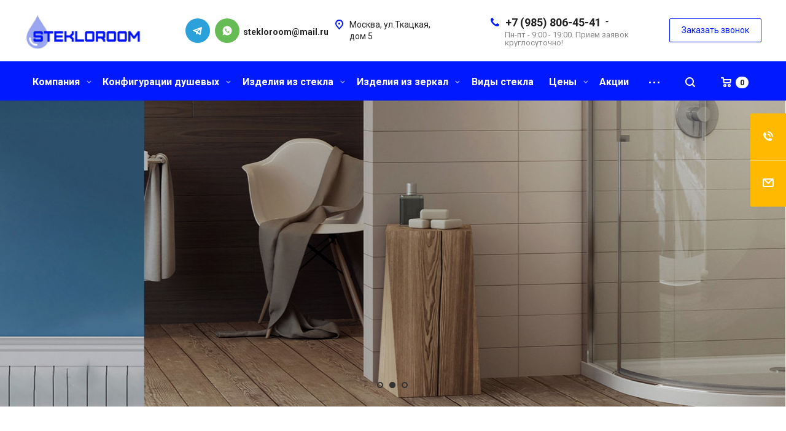

--- FILE ---
content_type: text/html; charset=UTF-8
request_url: https://stekloroom.ru/
body_size: 218422
content:
<!DOCTYPE html>
<html xmlns="http://www.w3.org/1999/xhtml" xml:lang="ru" lang="ru" class="  ">
	<head>
<!-- Yandex.Metrika counter --> <script > (function(m,e,t,r,i,k,a){m[i]=m[i]||function(){(m[i].a=m[i].a||[]).push(arguments)}; m[i].l=1*new Date(); for (var j = 0; j < document.scripts.length; j++) {if (document.scripts[j].src === r) { return; }} k=e.createElement(t),a=e.getElementsByTagName(t)[0],k.async=1,k.src=r,a.parentNode.insertBefore(k,a)}) (window, document, "script", "https://mc.yandex.ru/metrika/tag.js", "ym"); ym(90610365, "init", { clickmap:true, trackLinks:true, accurateTrackBounce:true }); </script> <noscript><div><img src="https://mc.yandex.ru/watch/90610365" style="position:absolute; left:-9999px;" alt="" /></div></noscript> <!-- /Yandex.Metrika counter -->

						<title>Стеклянные перегородки, душевые ограждения, изделия из стекла и зеркал на заказ | Stekloroom</title>
		<meta name="viewport" content="initial-scale=1.0, width=device-width" />
		<meta name="HandheldFriendly" content="true" />
		<meta name="yes" content="yes" />
		<meta name="apple-mobile-web-app-status-bar-style" content="black" />
		<meta name="SKYPE_TOOLBAR" content="SKYPE_TOOLBAR_PARSER_COMPATIBLE" />
		<meta http-equiv="Content-Type" content="text/html; charset=UTF-8" />
<meta name="keywords" content="услуги москва, готовые решения, allcorp2 агентство, IT компания, разработка сайтов, продвижение сайтов, сайты на битрикс" />
<meta name="description" content="Stekloroom занимается изготовлением и установкой стеклянных перегородок, душевых ограждений, изделий из стекла и зеркал по индивидуальным размерам.  Работа под ключ. Бесплатный замер. Гарантия на монтаж 1 год. Оформите заявку на сайте." />
<link href="https://fonts.googleapis.com/css?family=Roboto:300italic,400italic,500italic,700italic,400,300,500,700subset=latin,cyrillic-ext"  rel="stylesheet" />
<link href="/bitrix/css/aspro.allcorp2/notice/notice.css?16618684823457"  rel="stylesheet" />
<link href="/bitrix/templates/aspro-allcorp2/components/bitrix/map.yandex.system/map/style.css?1661868530600"  rel="stylesheet" />
<link href="/bitrix/templates/aspro-allcorp2/css/bootstrap.css?1661868584114216"  data-template-style="true"  rel="stylesheet" />
<link href="/bitrix/templates/aspro-allcorp2/css/fonts/font-awesome/css/font-awesome.min.css?166186858231000"  data-template-style="true"  rel="stylesheet" />
<link href="/bitrix/templates/aspro-allcorp2/vendor/flexslider/flexslider.css?16618685766839"  data-template-style="true"  rel="stylesheet" />
<link href="/bitrix/templates/aspro-allcorp2/css/jquery.fancybox.css?16618685844108"  data-template-style="true"  rel="stylesheet" />
<link href="/bitrix/templates/aspro-allcorp2/css/theme-elements.css?16618685844368"  data-template-style="true"  rel="stylesheet" />
<link href="/bitrix/templates/aspro-allcorp2/css/theme-responsive.css?1661868586998"  data-template-style="true"  rel="stylesheet" />
<link href="/bitrix/templates/aspro-allcorp2/css/jquery.mCustomScrollbar.min.css?166186858642839"  data-template-style="true"  rel="stylesheet" />
<link href="/bitrix/templates/aspro-allcorp2/css/print.css?166186858612382"  data-template-style="true"  rel="stylesheet" />
<link href="/bitrix/templates/aspro-allcorp2/css/animation/animate.min.css?166186858452789"  data-template-style="true"  rel="stylesheet" />
<link href="/bitrix/templates/aspro-allcorp2/css/animation/animation_ext.css?16618685844934"  data-template-style="true"  rel="stylesheet" />
<link href="/bitrix/templates/aspro-allcorp2/css/bootstrap-datetimepicker.min.css?166186858411276"  data-template-style="true"  rel="stylesheet" />
<link href="/bitrix/templates/aspro-allcorp2/css/h1-normal.css?1661868582213"  data-template-style="true"  rel="stylesheet" />
<link href="/bitrix/templates/aspro-allcorp2/css/blocks/line-block.css?16618685844944"  data-template-style="true"  rel="stylesheet" />
<link href="/bitrix/templates/.default/ajax/ajax.css?1661868586448"  data-template-style="true"  rel="stylesheet" />
<link href="/bitrix/templates/aspro-allcorp2/css/width-3.css?16618685841260"  data-template-style="true"  rel="stylesheet" />
<link href="/bitrix/templates/aspro-allcorp2/css/font-10.css?16618685822895"  data-template-style="true"  rel="stylesheet" />
<link href="/bitrix/templates/aspro-allcorp2/components/bitrix/highloadblock.list/company/style.css?166186852240"  data-template-style="true"  rel="stylesheet" />
<link href="/bitrix/templates/aspro-allcorp2/components/bitrix/search.title/fixed/style.css?1661868522518"  data-template-style="true"  rel="stylesheet" />
<link href="/bitrix/templates/aspro-allcorp2/styles.css?176134499217151"  data-template-style="true"  rel="stylesheet" />
<link href="/bitrix/templates/aspro-allcorp2/template_styles.css?1761344992379932"  data-template-style="true"  rel="stylesheet" />
<link href="/bitrix/templates/aspro-allcorp2/css/responsive.css?166186858691196"  data-template-style="true"  rel="stylesheet" />
<link href="/bitrix/templates/aspro-allcorp2/themes/CUSTOM_s1/colors.css?176885049724240"  data-template-style="true"  rel="stylesheet" />
<link href="/bitrix/templates/aspro-allcorp2/bg_color/light/bgcolors.css?166186852262"  data-template-style="true"  rel="stylesheet" />
<link href="/bitrix/templates/aspro-allcorp2/css/custom.css?16673953125824"  data-template-style="true"  rel="stylesheet" />
<script>if(!window.BX)window.BX={};if(!window.BX.message)window.BX.message=function(mess){if(typeof mess==='object'){for(let i in mess) {BX.message[i]=mess[i];} return true;}};</script>
<script>(window.BX||top.BX).message({'NOTICE_ADDED2CART':'В корзине','NOTICE_CLOSE':'Закрыть','NOTICE_MORE':'и ещё #COUNT# #PRODUCTS#','NOTICE_PRODUCT0':'товаров','NOTICE_PRODUCT1':'товар','NOTICE_PRODUCT2':'товара','NOTICE_ADDED2DELAY':'В отложенных','NOTICE_ADDED2COMPARE':'В сравнении'});</script>
<script>(window.BX||top.BX).message({'JS_CORE_LOADING':'Загрузка...','JS_CORE_NO_DATA':'- Нет данных -','JS_CORE_WINDOW_CLOSE':'Закрыть','JS_CORE_WINDOW_EXPAND':'Развернуть','JS_CORE_WINDOW_NARROW':'Свернуть в окно','JS_CORE_WINDOW_SAVE':'Сохранить','JS_CORE_WINDOW_CANCEL':'Отменить','JS_CORE_WINDOW_CONTINUE':'Продолжить','JS_CORE_H':'ч','JS_CORE_M':'м','JS_CORE_S':'с','JSADM_AI_HIDE_EXTRA':'Скрыть лишние','JSADM_AI_ALL_NOTIF':'Показать все','JSADM_AUTH_REQ':'Требуется авторизация!','JS_CORE_WINDOW_AUTH':'Войти','JS_CORE_IMAGE_FULL':'Полный размер'});</script>

<script src="/bitrix/js/main/core/core.js?1661869456478033"></script>

<script>BX.setJSList(['/bitrix/js/main/core/core_ajax.js','/bitrix/js/main/core/core_promise.js','/bitrix/js/main/polyfill/promise/js/promise.js','/bitrix/js/main/loadext/loadext.js','/bitrix/js/main/loadext/extension.js','/bitrix/js/main/polyfill/promise/js/promise.js','/bitrix/js/main/polyfill/find/js/find.js','/bitrix/js/main/polyfill/includes/js/includes.js','/bitrix/js/main/polyfill/matches/js/matches.js','/bitrix/js/ui/polyfill/closest/js/closest.js','/bitrix/js/main/polyfill/fill/main.polyfill.fill.js','/bitrix/js/main/polyfill/find/js/find.js','/bitrix/js/main/polyfill/matches/js/matches.js','/bitrix/js/main/polyfill/core/dist/polyfill.bundle.js','/bitrix/js/main/core/core.js','/bitrix/js/main/polyfill/intersectionobserver/js/intersectionobserver.js','/bitrix/js/main/lazyload/dist/lazyload.bundle.js','/bitrix/js/main/polyfill/core/dist/polyfill.bundle.js','/bitrix/js/main/parambag/dist/parambag.bundle.js']);
BX.setCSSList(['/bitrix/js/main/lazyload/dist/lazyload.bundle.css','/bitrix/js/main/parambag/dist/parambag.bundle.css']);</script>
<script>(window.BX||top.BX).message({'LANGUAGE_ID':'ru','FORMAT_DATE':'DD.MM.YYYY','FORMAT_DATETIME':'DD.MM.YYYY HH:MI:SS','COOKIE_PREFIX':'BITRIX_SM','SERVER_TZ_OFFSET':'10800','UTF_MODE':'Y','SITE_ID':'s1','SITE_DIR':'/','USER_ID':'','SERVER_TIME':'1769482262','USER_TZ_OFFSET':'0','USER_TZ_AUTO':'Y','bitrix_sessid':'4018da3ab3451b64a2bcddd187aa28d0'});</script>


<script src="/bitrix/js/main/jquery/jquery-2.1.3.min.js?166186914284320"></script>
<script src="/bitrix/js/aspro.allcorp2/notice/notice.js?166186970421549"></script>
<script src="/bitrix/js/main/ajax.js?166186946635509"></script>
<script>BX.message({'JS_REQUIRED':'Заполните это поле!','JS_FORMAT':'Неверный формат!','JS_FILE_EXT':'Недопустимое расширение файла!','JS_PASSWORD_COPY':'Пароли не совпадают!','JS_PASSWORD_LENGTH':'Минимум 6 символов!','JS_ERROR':'Неверно заполнено поле!','JS_FILE_SIZE':'Максимальный размер 5мб!','JS_FILE_BUTTON_NAME':'Выберите файл','JS_FILE_DEFAULT':'Файл не найден','JS_DATE':'Некорректная дата!','JS_DATETIME':'Некорректная дата/время!','JS_REQUIRED_LICENSES':'Согласитесь с условиями','S_CALLBACK':'Заказать звонок','S_QUESTION':'Задать вопрос','S_ASK_QUESTION':'Задать вопрос','ERROR_INCLUDE_MODULE_DIGITAL_TITLE':'Ошибка подключения модуля &laquo;Аспро: Digital-компания&raquo;','ERROR_INCLUDE_MODULE_DIGITAL_TEXT':'Ошибка подключения модуля &laquo;Аспро: Digital-компания&raquo;.<br />Пожалуйста установите модуль и повторите попытку','S_SERVICES':'Наши услуги','S_SERVICES_SHORT':'Услуги','S_TO_ALL_SERVICES':'Все услуги','S_CATALOG':'Каталог товаров','S_CATALOG_SHORT':'Каталог','S_TO_ALL_CATALOG':'Весь каталог','S_CATALOG_FAVORITES':'Наши товары','S_CATALOG_FAVORITES_SHORT':'Товары','S_NEWS':'Новости','S_TO_ALL_NEWS':'Все новости','S_COMPANY':'О компании','S_OTHER':'Прочее','S_CONTENT':'Контент','T_JS_ARTICLE':'Артикул: ','T_JS_NAME':'Наименование: ','T_JS_PRICE':'Цена: ','T_JS_QUANTITY':'Количество: ','T_JS_SUMM':'Сумма: ','FANCY_CLOSE':'Закрыть','FANCY_NEXT':'Вперед','FANCY_PREV':'Назад','CUSTOM_COLOR_CHOOSE':'Выбрать','CUSTOM_COLOR_CANCEL':'Отмена','S_MOBILE_MENU':'Меню','DIGITAL_T_MENU_BACK':'Назад','DIGITAL_T_MENU_CALLBACK':'Обратная связь','DIGITAL_T_MENU_CONTACTS_TITLE':'Будьте на связи','TITLE_BASKET':'В корзине товаров на #SUMM#','BASKET_SUMM':'#SUMM#','EMPTY_BASKET':'Корзина пуста','TITLE_BASKET_EMPTY':'Корзина пуста','BASKET':'Корзина','SEARCH_TITLE':'Поиск','SOCIAL_TITLE':'Оставайтесь на связи','LOGIN':'Войти','MY_CABINET':'Мой кабинет','SUBSCRIBE_TITLE':'Будьте всегда в курсе','HEADER_SCHEDULE':'Время работы','SEO_TEXT':'SEO описание','COMPANY_IMG':'Картинка компании','COMPANY_TEXT':'Описание компании','JS_RECAPTCHA_ERROR':'Пройдите проверку','JS_PROCESSING_ERROR':'Согласитесь с условиями!','CONFIG_SAVE_SUCCESS':'Настройки сохранены','CONFIG_SAVE_FAIL':'Ошибка сохранения настроек','RELOAD_PAGE':'Обновить страницу','REFRESH':'Поменять картинку','RECAPTCHA_TEXT':'Подтвердите, что вы не робот','DATE_TIME_DAYS_1':'Пн','DATE_TIME_DAYS_2':'Вт','DATE_TIME_DAYS_3':'Ср','DATE_TIME_DAYS_4':'Чт','DATE_TIME_DAYS_5':'Пт','DATE_TIME_DAYS_6':'Сб','DATE_TIME_DAYS_7':'Вс','DATE_TIME_DAYS_FULL_1':'Понедельник','DATE_TIME_DAYS_FULL_2':'Вторник','DATE_TIME_DAYS_FULL_3':'Среда','DATE_TIME_DAYS_FULL_4':'Четверг','DATE_TIME_DAYS_FULL_5':'Пятница','DATE_TIME_DAYS_FULL_6':'Суббота','DATE_TIME_DAYS_FULL_7':'Воскресенье','DATE_TIME_DAYS_SHORT_1':'Пнд','DATE_TIME_DAYS_SHORT_2':'Втр','DATE_TIME_DAYS_SHORT_3':'Срд','DATE_TIME_DAYS_SHORT_4':'Чтв','DATE_TIME_DAYS_SHORT_5':'Птн','DATE_TIME_DAYS_SHORT_6':'Суб','DATE_TIME_DAYS_SHORT_7':'Вск','DATE_TIME_MOUNTH_1':'Январь','DATE_TIME_MOUNTH_2':'Февраль','DATE_TIME_MOUNTH_3':'Март','DATE_TIME_MOUNTH_4':'Апрель','DATE_TIME_MOUNTH_5':'Май','DATE_TIME_MOUNTH_6':'Июнь','DATE_TIME_MOUNTH_7':'Июль','DATE_TIME_MOUNTH_8':'Август','DATE_TIME_MOUNTH_9':'Сентябрь','DATE_TIME_MOUNTH_10':'Октябрь','DATE_TIME_MOUNTH_11':'Ноябрь','DATE_TIME_MOUNTH_12':'Декабрь','DATE_TIME_MOUNTH_SHORT_1':'Янв','DATE_TIME_MOUNTH_SHORT_2':'Фев','DATE_TIME_MOUNTH_SHORT_3':'Мар','DATE_TIME_MOUNTH_SHORT_4':'Апр','DATE_TIME_MOUNTH_SHORT_5':'Май','DATE_TIME_MOUNTH_SHORT_6':'Июн','DATE_TIME_MOUNTH_SHORT_7':'Июл','DATE_TIME_MOUNTH_SHORT_8':'Авг','DATE_TIME_MOUNTH_SHORT_9':'Сен','DATE_TIME_MOUNTH_SHORT_10':'Окт','DATE_TIME_MOUNTH_SHORT_11':'Ноя','DATE_TIME_MOUNTH_SHORT_12':'Дек','DATE_TIME_TODAY':'Сегодня'})</script>
<link rel="shortcut icon" href="/favicon.jpg" type="image/jpeg" />
<link rel="apple-touch-icon" sizes="180x180" href="/include/apple-touch-icon.png" />
<meta property="og:title" content="Stekloroom - Главная" />
<meta property="og:type" content="website" />
<meta property="og:image" content="https://stekloroom.ru/upload/CAllcorp2/ef0/ph390rpjmvfpshtkvztq1kbo9r0nykz9.jpeg" />
<link rel="image_src" href="https://stekloroom.ru/upload/CAllcorp2/ef0/ph390rpjmvfpshtkvztq1kbo9r0nykz9.jpeg"  />
<meta property="og:url" content="https://stekloroom.ru/" />
<meta property="og:description" content="Компания специализируется на оказании широкого спектра услуг как для корпоративных клиентов так и для частных лиц. Профессионализм и ответственность ключевые преимущества нашей компании." />



<script src="/bitrix/templates/aspro-allcorp2/js/jquery.actual.min.js?16618685201239"></script>
<script src="/bitrix/templates/aspro-allcorp2/js/jquery.fancybox.js?166186852248706"></script>
<script src="/bitrix/templates/aspro-allcorp2/vendor/jquery.easing.js?16618685768097"></script>
<script src="/bitrix/templates/aspro-allcorp2/vendor/jquery.appear.js?16618685763188"></script>
<script src="/bitrix/templates/aspro-allcorp2/vendor/jquery.cookie.js?16618685762247"></script>
<script src="/bitrix/templates/aspro-allcorp2/vendor/bootstrap.js?166186857627908"></script>
<script src="/bitrix/templates/aspro-allcorp2/vendor/flexslider/jquery.flexslider.js?166186857655194"></script>
<script src="/bitrix/templates/aspro-allcorp2/vendor/jquery.validate.min.js?166186857622254"></script>
<script src="/bitrix/templates/aspro-allcorp2/js/jquery.uniform.min.js?16618685188308"></script>
<script src="/bitrix/templates/aspro-allcorp2/js/jquery-ui.min.js?166186851832162"></script>
<script src="/bitrix/templates/aspro-allcorp2/js/jqModal.js?166186851811039"></script>
<script src="/bitrix/templates/aspro-allcorp2/js/detectmobilebrowser.js?16618685202203"></script>
<script src="/bitrix/templates/aspro-allcorp2/js/matchMedia.js?16618685201700"></script>
<script src="/bitrix/templates/aspro-allcorp2/js/jquery.waypoints.min.js?16618685208044"></script>
<script src="/bitrix/templates/aspro-allcorp2/js/jquery.counterup.js?16618685181069"></script>
<script src="/bitrix/templates/aspro-allcorp2/js/jquery.alphanumeric.js?16618685181972"></script>
<script src="/bitrix/templates/aspro-allcorp2/js/jquery.autocomplete.js?166186851832714"></script>
<script src="/bitrix/templates/aspro-allcorp2/js/jquery.mousewheel.min.js?16618685182609"></script>
<script src="/bitrix/templates/aspro-allcorp2/js/jquery.mCustomScrollbar.js?166186851892949"></script>
<script src="/bitrix/templates/aspro-allcorp2/js/jquery.mobile.custom.touch.min.js?16618685187784"></script>
<script src="/bitrix/templates/aspro-allcorp2/js/bootstrap-datetimepicker.min.js?166186851839221"></script>
<script src="/bitrix/templates/aspro-allcorp2/js/bootstrap-datetimepicker.ru.js?16618685202055"></script>
<script src="/bitrix/templates/aspro-allcorp2/js/general.js?1661868520174781"></script>
<script src="/bitrix/templates/aspro-allcorp2/js/scrollTabs.js?166186852213520"></script>
<script src="/bitrix/templates/aspro-allcorp2/js/custom.js?1661868518100"></script>
<script src="/bitrix/templates/aspro-allcorp2/components/aspro/catalog.section.list.allcorp2/front_sections_with_childs/script.js?1661868572194"></script>
<script src="/bitrix/templates/aspro-allcorp2/components/bitrix/news.list/front-services_2/script.js?1661868538120"></script>
<script src="/bitrix/components/bitrix/search.title/script.js?16618690029847"></script>
<script src="/bitrix/templates/aspro-allcorp2/components/bitrix/search.title/fixed/script.js?166186852210017"></script>
<script src="/bitrix/templates/aspro-allcorp2/js/jquery.inputmask.bundle.min.js?166186852070933"></script>
<script src="/bitrix/templates/aspro-allcorp2/components/bitrix/map.yandex.view/front_map/script.js?16618685303079"></script>
<script>var _ba = _ba || []; _ba.push(["aid", "403c31db11a7cdef824f44aa221fe6f7"]); _ba.push(["host", "stekloroom.ru"]); (function() {var ba = document.createElement("script"); ba.type = "text/javascript"; ba.async = true;ba.src = (document.location.protocol == "https:" ? "https://" : "http://") + "bitrix.info/ba.js";var s = document.getElementsByTagName("script")[0];s.parentNode.insertBefore(ba, s);})();</script>


				
		<meta name="yandex-verification" content="cca8039a2e591d19" />
		<meta name="yandex-verification" content="17ea21ccf843c470" />
		<meta name="google-site-verification" content="74JqbVP7tCYMoPdZ6Mt01Ny5Hh9jZS0g87NmVoanuls" />

	</head>

	<style>
		.errortext {display:none!important;}
	</style>

		<body class=" front-banners-big-short header_nopacity hide_menu_page header_fill_colored side_left all_title_2 mfixed_N mfixed_view_always fill_bg_n mheader-v1 footer-v1 header-v1 title-v1 with_order with_phones">
		<div id="panel"></div>
						
				<script>
		var arBasketItems = {};
		var arAllcorp2Options = ({
			'SITE_DIR' : '/',
			'SITE_ID' : 's1',
			'SITE_TEMPLATE_PATH' : '/bitrix/templates/aspro-allcorp2',
			'SITE_ADDRESS' : "'stekloroom.ru'",
			'THEME' : ({
				'THEME_SWITCHER' : 'N',
				'BASE_COLOR' : 'CUSTOM',
				'BASE_COLOR_CUSTOM' : '0088cc',
				'LOGO_IMAGE' : '/upload/CAllcorp2/ef0/ph390rpjmvfpshtkvztq1kbo9r0nykz9.jpeg',
				'LOGO_IMAGE_LIGHT' : '',
				'TOP_MENU' : 'N',
				'TOP_MENU_FIXED' : 'Y',
				'COLORED_LOGO' : 'N',
				'SIDE_MENU' : 'LEFT',
				'SCROLLTOTOP_TYPE' : 'ROUND_COLOR',
				'SCROLLTOTOP_POSITION' : 'PADDING',
				'SCROLLTOTOP_POSITION_RIGHT' : '',
				'SCROLLTOTOP_POSITION_BOTTOM' : '',
				'CAPTCHA_FORM_TYPE' : 'Y',
				'PHONE_MASK' : '+7 (999) 999-99-99',
				'VALIDATE_PHONE_MASK' : '^[+][0-9] [(][0-9]{3}[)] [0-9]{3}[-][0-9]{2}[-][0-9]{2}$',
				'DATE_MASK' : 'dd.mm.yyyy',
				'DATE_PLACEHOLDER' : 'дд.мм.гггг',
				'VALIDATE_DATE_MASK' : '^[0-9]{1,2}\.[0-9]{1,2}\.[0-9]{4}$',
				'DATETIME_MASK' : 'dd.mm.yyyy h:s',
				'DATETIME_PLACEHOLDER' : 'дд.мм.гггг чч:мм',
				'VALIDATE_DATETIME_MASK' : '^[0-9]{1,2}\.[0-9]{1,2}\.[0-9]{4} [0-9]{1,2}\:[0-9]{1,2}$',
				'VALIDATE_FILE_EXT' : 'png|jpg|jpeg|gif|doc|docx|xls|xlsx|txt|pdf|odt|rtf',
				'SOCIAL_VK' : '',
				'SOCIAL_FACEBOOK' : '',
				'SOCIAL_TWITTER' : '',
				'SOCIAL_YOUTUBE' : '',
				'SOCIAL_ODNOKLASSNIKI' : '',
				'SOCIAL_GOOGLEPLUS' : '',
				'BANNER_WIDTH' : '',
				'TEASERS_INDEX' : 'N',
				'CATALOG_INDEX' : 'N',
				'PORTFOLIO_INDEX' : 'Y',
				'INSTAGRAMM_INDEX' : 'N',
				'BIGBANNER_ANIMATIONTYPE' : 'SLIDE_HORIZONTAL',
				'BIGBANNER_SLIDESSHOWSPEED' : '5000',
				'BIGBANNER_ANIMATIONSPEED' : '1200',
				'PARTNERSBANNER_SLIDESSHOWSPEED' : '5000',
				'PARTNERSBANNER_ANIMATIONSPEED' : '1200',
				'ORDER_VIEW' : 'Y',
				'ORDER_BASKET_VIEW' : 'HEADER',
				'URL_BASKET_SECTION' : '/cart/',
				'URL_ORDER_SECTION' : '/cart/order/',
				'PAGE_WIDTH' : '3',
				'PAGE_CONTACTS' : '1',
				'CATALOG_BLOCK_TYPE' : 'catalog_table',
				'HEADER_TYPE' : '1',
				'HEADER_TOP_LINE' : '',
				'HEADER_FIXED' : '2',
				'HEADER_MOBILE' : '1',
				'HEADER_MOBILE_MENU' : '1',
				'HEADER_MOBILE_MENU_SHOW_TYPE' : '',
				'TYPE_SEARCH' : 'fixed',
				'PAGE_TITLE' : '1',
				'INDEX_TYPE' : 'index2',
				'FOOTER_TYPE' : '1',
				'REGIONALITY_SEARCH_ROW' : 'N',
				'FOOTER_TYPE' : '1',
				'PRINT_BUTTON' : 'N',
				'SHOW_SMARTFILTER' : 'Y',
				'LICENCE_CHECKED' : 'N',
				'FILTER_VIEW' : 'VERTICAL',
				'YA_GOLAS' : 'Y',
				'YA_COUNTER_ID' : '44711206',
				'USE_FORMS_GOALS' : 'SINGLE',
				'USE_SALE_GOALS' : 'Y',
				'USE_DEBUG_GOALS' : 'N',
				'DEFAULT_MAP_MARKET' : 'N',
				'IS_BASKET_PAGE' : '',
				'IS_ORDER_PAGE' : '',
				'COMPACT_FOOTER_MOBILE' : 'Y',
			}),
			"PRESETS": [{'ID':'968','TITLE':'Тип 1','DESCRIPTION':'','IMG':'/bitrix/images/aspro.allcorp2/themes/preset968_1573817463.png','OPTIONS':{'THEME_SWITCHER':'Y','BASE_COLOR':'10','BASE_COLOR_CUSTOM':'0088cc','SHOW_BG_BLOCK':'N','COLORED_LOGO':'Y','PAGE_WIDTH':'3','FONT_STYLE':'10','MENU_COLOR':'NONE','LEFT_BLOCK':'1','SIDE_MENU':'LEFT','H1_STYLE':'2','TYPE_SEARCH':'fixed','PAGE_TITLE':'5','HOVER_TYPE_IMG':'blink','SHOW_LICENCE':'Y','MAX_DEPTH_MENU':'3','HIDE_SITE_NAME_TITLE':'Y','SHOW_CALLBACK':'Y','PRINT_BUTTON':'N','USE_GOOGLE_RECAPTCHA':'N','GOOGLE_RECAPTCHA_SHOW_LOGO':'Y','HIDDEN_CAPTCHA':'Y','INSTAGRAMM_WIDE_BLOCK':'N','BIGBANNER_HIDEONNARROW':'N','INDEX_TYPE':{'VALUE':'index1','SUB_PARAMS':{'BIG_BANNER_INDEX':'Y','FLOAT_BANNERS_INDEX':{'VALUE':'Y','TEMPLATE':'front-banners-float'},'CATALOG_SECTIONS_INDEX':'Y','TEASERS_INDEX':'Y','NEWS_INDEX':'Y','BLOG_INDEX':'Y','PORTFOLIO_INDEX':{'VALUE':'N','TEMPLATE':'front-projects_1'},'CATALOG_INDEX':'Y','REVIEWS_INDEX':'Y','INSTAGRAMM_INDEX':'Y','COMPANY_INDEX':'Y','PARTNERS_INDEX':'Y','MAP_INDEX':'N'},'ORDER':'BIG_BANNER_INDEX,FLOAT_BANNERS_INDEX,CATALOG_SECTIONS_INDEX,CATALOG_INDEX,TEASERS_INDEX,NEWS_INDEX,BLOG_INDEX,PORTFOLIO_INDEX,REVIEWS_INDEX,INSTAGRAMM_INDEX,COMPANY_INDEX,PARTNERS_INDEX,MAP_INDEX'},'FRONT_PAGE_BRANDS':'brands_slider','FRONT_PAGE_SECTIONS':'front_sections_only','TOP_MENU_FIXED':'Y','HEADER_TYPE':'1','USE_REGIONALITY':'Y','FILTER_VIEW':'COMPACT','SEARCH_VIEW_TYPE':'with_filter','USE_FAST_VIEW_PAGE_DETAIL':'fast_view_1','SHOW_TOTAL_SUMM':'Y','CHANGE_TITLE_ITEM':'N','VIEW_TYPE_HIGHLOAD_PROP':'N','SHOW_HEADER_GOODS':'Y','SEARCH_HIDE_NOT_AVAILABLE':'N','LEFT_BLOCK_CATALOG_ICONS':'N','SHOW_CATALOG_SECTIONS_ICONS':'Y','LEFT_BLOCK_CATALOG_DETAIL':'Y','CATALOG_COMPARE':'Y','CATALOG_PAGE_DETAIL':'element_1','SHOW_BREADCRUMBS_CATALOG_SUBSECTIONS':'Y','SHOW_BREADCRUMBS_CATALOG_CHAIN':'H1','TYPE_SKU':'TYPE_1','DETAIL_PICTURE_MODE':'POPUP','MENU_POSITION':'LINE','MENU_TYPE_VIEW':'HOVER','VIEWED_TYPE':'LOCAL','VIEWED_TEMPLATE':'HORIZONTAL','USE_WORD_EXPRESSION':'Y','ORDER_BASKET_VIEW':'FLY','ORDER_BASKET_COLOR':'DARK','SHOW_BASKET_ONADDTOCART':'Y','SHOW_BASKET_PRINT':'Y','SHOW_BASKET_ON_PAGES':'N','USE_PRODUCT_QUANTITY_LIST':'Y','USE_PRODUCT_QUANTITY_DETAIL':'Y','ONE_CLICK_BUY_CAPTCHA':'N','SHOW_ONECLICKBUY_ON_BASKET_PAGE':'Y','ONECLICKBUY_SHOW_DELIVERY_NOTE':'N','PAGE_CONTACTS':'3','CONTACTS_USE_FEEDBACK':'Y','CONTACTS_USE_MAP':'Y','BLOG_PAGE':'list_elements_2','PROJECTS_PAGE':'list_elements_2','NEWS_PAGE':'list_elements_2','STAFF_PAGE':'list_elements_1','PARTNERS_PAGE':'list_elements_1','PARTNERS_PAGE_DETAIL':'element_4','VACANCY_PAGE':'list_elements_1','LICENSES_PAGE':'list_elements_1','FOOTER_TYPE':'1','ADV_TOP_HEADER':'N','ADV_TOP_UNDERHEADER':'N','ADV_SIDE':'Y','ADV_CONTENT_TOP':'N','ADV_CONTENT_BOTTOM':'N','ADV_FOOTER':'N','HEADER_MOBILE_FIXED':'Y','HEADER_MOBILE':'1','HEADER_MOBILE_MENU':'2','HEADER_MOBILE_MENU_OPEN':'1','PERSONAL_ONEFIO':'Y','LOGIN_EQUAL_EMAIL':'N','YA_GOALS':'N','YANDEX_ECOMERCE':'N','GOOGLE_ECOMERCE':'N','CALLBACK_BUTTON':'Y','RIGHT_FORM_BLOCK':'Y','USE_BITRIX_FORM':'Y','USE_LAZY_LOAD':'Y','VIEW_TYPE_LEFT_BLOCK':'with_tizers','COUNT_ITEMS_IN_LINE_MENU':'4','ORDER_VIEW':'Y','SHOW_SMARTFILTER':'Y','SHOW_LEFT_BLOCK':'Y','SECTIONS_TYPE_VIEW_CATALOG':'sections_2','SECTION_TYPE_VIEW_CATALOG':'section_2','ELEMENTS_TABLE_TYPE_VIEW':'catalog_table_2','SECTIONS_TYPE_VIEW':'sections_1','SECTION_TYPE_VIEW':'section_2','ELEMENTS_PAGE':'list_elements_1','ELEMENT_PAGE_DETAIL':'element_1','ELEMENTS_PROJECT_PAGE':'list_elements_2','SHOW_PROJECTS_MAP':'Y','SHOW_PROJECTS_MAP_DETAIL':'Y','COMPACT_MOBILE_MENU':'Y','FIXED_MOBILE_MENU':'Y','BIGBANNER_MOBILE':'3','CATALOG_SECTIONS_COMPACT_VIEW_MOBILE':'N','COMPACT_FOOTER_MOBILE':'Y','CABINET':'Y','YA_GOLAS':'N','CATALOG_SECTIONS_COMPACT_VIEW_MOBILE_MAINPAGE':'N','CATALOG_SECTIONS_COMPACT_VIEW_MOBILE_PRODUCT':'N'}},{'ID':'983','TITLE':'Тип 2','DESCRIPTION':'','IMG':'/bitrix/images/aspro.allcorp2/themes/preset983_1573819403.png','OPTIONS':{'BASE_COLOR':'4','BASE_COLOR_CUSTOM':'de002b','SHOW_BG_BLOCK':'N','FONT_STYLE':'10','PAGE_WIDTH':'3','H1_STYLE':'2','PAGE_TITLE':'1','HOVER_TYPE_IMG':'blink','SHOW_LICENCE':'Y','PRINT_BUTTON':'N','CALLBACK_BUTTON':'Y','RIGHT_FORM_BLOCK':'Y','USE_BITRIX_FORM':'Y','USE_LAZY_LOAD':'Y','INDEX_TYPE':{'VALUE':'index2','SUB_PARAMS':{'BIG_BANNER_INDEX':'Y','PORTFOLIO_INDEX':{'VALUE':'Y','TEMPLATE':'front-projects_2'},'CATALOG_SECTIONS_INDEX':'N','TEASERS_INDEX':'Y','NEWS_INDEX':'N','BLOG_INDEX':'N','CATALOG_INDEX':'Y','FLOAT_BANNERS_INDEX':{'VALUE':'N','TEMPLATE':'front-services_3'},'REVIEWS_INDEX':'Y','INSTAGRAMM_INDEX':'Y','COMPANY_INDEX':'N','PARTNERS_INDEX':'N','MAP_INDEX':'N'},'ORDER':'BIG_BANNER_INDEX,PORTFOLIO_INDEX,CATALOG_SECTIONS_INDEX,NEWS_INDEX,BLOG_INDEX,CATALOG_INDEX,TEASERS_INDEX,FLOAT_BANNERS_INDEX,REVIEWS_INDEX,INSTAGRAMM_INDEX,COMPANY_INDEX,PARTNERS_INDEX,MAP_INDEX'},'TOP_MENU_FIXED':'Y','MENU_COLOR':'LIGHT','HEADER_TYPE':'2','SIDE_MENU':'LEFT','VIEW_TYPE_LEFT_BLOCK':'with_tizers','SHOW_CATALOG_SECTIONS_ICONS':'Y','COUNT_ITEMS_IN_LINE_MENU':'4','USE_REGIONALITY':'Y','ORDER_VIEW':'Y','SHOW_SMARTFILTER':'Y','SHOW_LEFT_BLOCK':'Y','SECTIONS_TYPE_VIEW_CATALOG':'sections_2','SECTION_TYPE_VIEW_CATALOG':'section_2','ELEMENTS_TABLE_TYPE_VIEW':'catalog_table_2','CATALOG_PAGE_DETAIL':'element_1','SECTIONS_TYPE_VIEW':'sections_1','SECTION_TYPE_VIEW':'section_2','ELEMENTS_PAGE':'list_elements_1','ELEMENT_PAGE_DETAIL':'element_1','ELEMENTS_PROJECT_PAGE':'list_elements_2','SHOW_PROJECTS_MAP':'Y','SHOW_PROJECTS_MAP_DETAIL':'Y','PAGE_CONTACTS':'3','BLOG_PAGE':'list_elements_2','NEWS_PAGE':'list_elements_2','STAFF_PAGE':'list_elements_1','PARTNERS_PAGE':'list_elements_1','VACANCY_PAGE':'list_elements_1','LICENSES_PAGE':'list_elements_1','FOOTER_TYPE':'3','ADV_TOP_HEADER':'N','ADV_TOP_UNDERHEADER':'N','ADV_SIDE':'Y','ADV_CONTENT_TOP':'N','ADV_CONTENT_BOTTOM':'N','ADV_FOOTER':'N','HEADER_MOBILE_FIXED':'Y','HEADER_MOBILE':'1','HEADER_MOBILE_MENU':'2','COMPACT_MOBILE_MENU':'Y','HEADER_MOBILE_MENU_OPEN':'1','BIGBANNER_MOBILE':'3','CATALOG_SECTIONS_COMPACT_VIEW_MOBILE_MAINPAGE':'N','CATALOG_SECTIONS_COMPACT_VIEW_MOBILE_PRODUCT':'N','COMPACT_FOOTER_MOBILE':'Y','CABINET':'Y','LOGIN_EQUAL_EMAIL':'N','YA_GOLAS':'N'}},{'ID':'521','TITLE':'Тип 3','DESCRIPTION':'','IMG':'/bitrix/images/aspro.allcorp2/themes/preset521_1573819598.png','OPTIONS':{'BASE_COLOR':'13','BASE_COLOR_CUSTOM':'0fa8ae','SHOW_BG_BLOCK':'N','FONT_STYLE':'4','PAGE_WIDTH':'3','H1_STYLE':'2','PAGE_TITLE':'1','HOVER_TYPE_IMG':'blink','SHOW_LICENCE':'Y','PRINT_BUTTON':'N','CALLBACK_BUTTON':'Y','RIGHT_FORM_BLOCK':'Y','USE_BITRIX_FORM':'Y','USE_LAZY_LOAD':'Y','INDEX_TYPE':{'VALUE':'index3','SUB_PARAMS':{'BIG_BANNER_INDEX':'Y','TEASERS_INDEX':'Y','FLOAT_BANNERS_INDEX':{'VALUE':'Y','TEMPLATE':'front-services_2'},'COMPANY_INDEX':'N','CATALOG_INDEX':'Y','PORTFOLIO_INDEX':{'VALUE':'Y','TEMPLATE':'front-projects_2'},'MAP_INDEX':'Y'},'ORDER':'BIG_BANNER_INDEX,PORTFOLIO_INDEX,CATALOG_SECTIONS_INDEX,NEWS_INDEX,BLOG_INDEX,CATALOG_INDEX,TEASERS_INDEX,FLOAT_BANNERS_INDEX,REVIEWS_INDEX,INSTAGRAMM_INDEX,COMPANY_INDEX,PARTNERS_INDEX,MAP_INDEX'},'TOP_MENU_FIXED':'Y','MENU_COLOR':'NONE','HEADER_TYPE':'1','SIDE_MENU':'LEFT','VIEW_TYPE_LEFT_BLOCK':'with_tizers','SHOW_CATALOG_SECTIONS_ICONS':'Y','COUNT_ITEMS_IN_LINE_MENU':'4','USE_REGIONALITY':'Y','ORDER_VIEW':'Y','SHOW_SMARTFILTER':'Y','SHOW_LEFT_BLOCK':'Y','SECTIONS_TYPE_VIEW_CATALOG':'sections_2','SECTION_TYPE_VIEW_CATALOG':'section_2','ELEMENTS_TABLE_TYPE_VIEW':'catalog_table_2','CATALOG_PAGE_DETAIL':'element_1','SECTIONS_TYPE_VIEW':'sections_1','SECTION_TYPE_VIEW':'section_2','ELEMENTS_PAGE':'list_elements_1','ELEMENT_PAGE_DETAIL':'element_1','ELEMENTS_PROJECT_PAGE':'list_elements_2','SHOW_PROJECTS_MAP':'Y','SHOW_PROJECTS_MAP_DETAIL':'Y','PAGE_CONTACTS':'3','BLOG_PAGE':'list_elements_2','NEWS_PAGE':'list_elements_2','STAFF_PAGE':'list_elements_1','PARTNERS_PAGE':'list_elements_1','VACANCY_PAGE':'list_elements_1','LICENSES_PAGE':'list_elements_1','FOOTER_TYPE':'5','ADV_TOP_HEADER':'N','ADV_TOP_UNDERHEADER':'N','ADV_SIDE':'Y','ADV_CONTENT_TOP':'N','ADV_CONTENT_BOTTOM':'N','ADV_FOOTER':'N','HEADER_MOBILE_FIXED':'Y','HEADER_MOBILE':'1','HEADER_MOBILE_MENU':'2','COMPACT_MOBILE_MENU':'Y','HEADER_MOBILE_MENU_OPEN':'1','BIGBANNER_MOBILE':'3','CATALOG_SECTIONS_COMPACT_VIEW_MOBILE_MAINPAGE':'N','CATALOG_SECTIONS_COMPACT_VIEW_MOBILE_PRODUCT':'N','COMPACT_FOOTER_MOBILE':'Y','CABINET':'Y','LOGIN_EQUAL_EMAIL':'N','YA_GOLAS':'N'}},{'ID':'223','TITLE':'Тип 4','DESCRIPTION':'','IMG':'/bitrix/images/aspro.allcorp2/themes/preset223_1573885220.png','OPTIONS':{'BASE_COLOR':'3','BASE_COLOR_CUSTOM':'e65100','SHOW_BG_BLOCK':'N','FONT_STYLE':'10','PAGE_WIDTH':'3','H1_STYLE':'2','PAGE_TITLE':'1','HOVER_TYPE_IMG':'blink','SHOW_LICENCE':'Y','PRINT_BUTTON':'N','CALLBACK_BUTTON':'Y','RIGHT_FORM_BLOCK':'Y','USE_BITRIX_FORM':'Y','USE_LAZY_LOAD':'Y','INDEX_TYPE':{'VALUE':'index4','SUB_PARAMS':{'BIG_BANNER_INDEX':'Y','TEASERS_INDEX':'Y','PORTFOLIO_INDEX':{'VALUE':'Y','TEMPLATE':'front-projects_1'},'CATALOG_SECTIONS_INDEX':'N','FLOAT_BANNERS_INDEX':{'VALUE':'Y','TEMPLATE':'front-services_1'},'CATALOG_INDEX':'Y','PARTNERS_INDEX':'Y','INSTAGRAMM_INDEX':'Y','NEWS_INDEX':'Y','REVIEWS_INDEX':'Y','BLOG_INDEX':'N','COMPANY_INDEX':'Y','MAP_INDEX':'Y'},'ORDER':'BIG_BANNER_INDEX,PORTFOLIO_INDEX,CATALOG_SECTIONS_INDEX,NEWS_INDEX,BLOG_INDEX,CATALOG_INDEX,TEASERS_INDEX,FLOAT_BANNERS_INDEX,REVIEWS_INDEX,INSTAGRAMM_INDEX,COMPANY_INDEX,PARTNERS_INDEX,MAP_INDEX'},'TOP_MENU_FIXED':'Y','MENU_COLOR':'COLORED','HEADER_TYPE':'3','SIDE_MENU':'LEFT','VIEW_TYPE_LEFT_BLOCK':'with_tizers','SHOW_CATALOG_SECTIONS_ICONS':'Y','COUNT_ITEMS_IN_LINE_MENU':'4','USE_REGIONALITY':'Y','ORDER_VIEW':'Y','SHOW_SMARTFILTER':'Y','SHOW_LEFT_BLOCK':'Y','SECTIONS_TYPE_VIEW_CATALOG':'sections_2','SECTION_TYPE_VIEW_CATALOG':'section_2','ELEMENTS_TABLE_TYPE_VIEW':'catalog_table_2','CATALOG_PAGE_DETAIL':'element_1','SECTIONS_TYPE_VIEW':'sections_1','SECTION_TYPE_VIEW':'section_2','ELEMENTS_PAGE':'list_elements_1','ELEMENT_PAGE_DETAIL':'element_1','ELEMENTS_PROJECT_PAGE':'list_elements_2','SHOW_PROJECTS_MAP':'Y','SHOW_PROJECTS_MAP_DETAIL':'Y','PAGE_CONTACTS':'3','BLOG_PAGE':'list_elements_2','NEWS_PAGE':'list_elements_2','STAFF_PAGE':'list_elements_1','PARTNERS_PAGE':'list_elements_1','VACANCY_PAGE':'list_elements_1','LICENSES_PAGE':'list_elements_1','FOOTER_TYPE':'4','ADV_TOP_HEADER':'N','ADV_TOP_UNDERHEADER':'N','ADV_SIDE':'Y','ADV_CONTENT_TOP':'N','ADV_CONTENT_BOTTOM':'N','ADV_FOOTER':'N','HEADER_MOBILE_FIXED':'Y','HEADER_MOBILE':'1','HEADER_MOBILE_MENU':'2','COMPACT_MOBILE_MENU':'Y','HEADER_MOBILE_MENU_OPEN':'1','BIGBANNER_MOBILE':'3','CATALOG_SECTIONS_COMPACT_VIEW_MOBILE_MAINPAGE':'N','CATALOG_SECTIONS_COMPACT_VIEW_MOBILE_PRODUCT':'N','COMPACT_FOOTER_MOBILE':'Y','CABINET':'Y','LOGIN_EQUAL_EMAIL':'N','YA_GOLAS':'N'}}],
		});
		if(arAllcorp2Options.SITE_ADDRESS)
			arAllcorp2Options.SITE_ADDRESS = arAllcorp2Options.SITE_ADDRESS.replace(/'/g, "");
		</script>
		<!--'start_frame_cache_options-block'-->			<script>
				var arBasketItems = [];
			</script>
		<!--'end_frame_cache_options-block'-->				



		
																																


				<div class="visible-lg visible-md title-v1 index">
			<header class="header_1 long ">
	<div class="logo_and_menu-row">
		<div class="logo-row top-fill">
			<div class="maxwidth-theme">
								<div class="logo-block paddings pull-left">
					<div class="logo">
						<a href="/"><img src="/upload/CAllcorp2/ef0/ph390rpjmvfpshtkvztq1kbo9r0nykz9.jpeg" alt="Stekloroom" title="Stekloroom" /></a>					</div>
				</div>
													<div class="col-md-1 visible-lg nopadding-right slogan">
						<div class="top-description">
							<div>
								<div class="social-block">
	<div class="social-icons">
	<!-- noindex -->
	<ul>
													<li class="telegram">
				<a href="https://t.me/steklorooom" target="_blank" rel="nofollow" title="Telegram">
					<i class="svg inline  svg-inline-tel" aria-hidden="true" ><svg xmlns="http://www.w3.org/2000/svg" width="20" height="20" viewBox="0 0 20 20">
  <defs>
    <style>
      .cls-1 {
        fill: #909090;
        fill-rule: evenodd;
      }
    </style>
  </defs>
  <path class="cls-1" d="M14.78,15.369a0.727,0.727,0,0,1-1.205.565l-3.332-2.455L8.636,15.027a0.837,0.837,0,0,1-.669.327L8.2,11.962h0l6.174-5.579c0.268-.238-0.059-0.372-0.417-0.134L6.33,11.054,3.042,10.028C2.328,9.8,2.313,9.314,3.191,8.972L16.044,4.018c0.6-.223,1.116.134,0.922,1.041Z"/>
</svg>
</i>				</a>
			</li>
																				<li class="whats">
				<a href="https://wa.me/79858064541"class="dark-color" target="_blank" rel="nofollow" title="Whats App">
					<i class="svg inline  svg-inline-wh" aria-hidden="true" ><svg width="20" height="20" viewBox="0 0 20 20" fill="none" xmlns="http://www.w3.org/2000/svg">
<path fill-rule="evenodd" clip-rule="evenodd" d="M10.0003 16.9719C8.68042 16.9686 7.38878 16.5898 6.27613 15.8799L3 16.9719L4.09208 13.6949C3.26933 12.3819 2.90628 10.8327 3.06016 9.29084C3.21404 7.74902 3.87613 6.30209 4.94216 5.17761C6.0082 4.05313 7.41767 3.3149 8.94909 3.07901C10.4805 2.84313 12.047 3.12295 13.402 3.87452C14.757 4.62609 15.8237 5.8067 16.4344 7.23075C17.0451 8.6548 17.1651 10.2415 16.7756 11.7412C16.3861 13.2409 15.5092 14.5686 14.2827 15.5155C13.0562 16.4624 11.5497 16.9747 10.0003 16.9719V16.9719ZM11.5217 11.032C11.9873 11.1826 12.4609 11.3072 12.9404 11.4053C12.9908 11.4128 13.0392 11.4303 13.0827 11.4568C13.1262 11.4834 13.1639 11.5185 13.1936 11.5599C13.2232 11.6014 13.2442 11.6485 13.2552 11.6983C13.2662 11.748 13.267 11.7995 13.2577 11.8496V12.1184C13.2623 12.2143 13.2445 12.3101 13.2056 12.3979C13.1668 12.4857 13.1079 12.5632 13.0337 12.6243C12.8037 12.8578 12.5313 13.0454 12.231 13.1769C11.7881 13.2296 11.339 13.1904 10.9119 13.062C10.4847 12.9335 10.0886 12.7184 9.74824 12.4301C9.30937 12.1357 8.89997 11.7998 8.52558 11.4268C8.15297 11.0505 7.81548 10.6409 7.51747 10.2031C7.23151 9.86253 7.01857 9.46684 6.89173 9.04058C6.7649 8.61432 6.72695 8.16659 6.78019 7.72506C6.91192 7.42651 7.09871 7.15544 7.33084 6.92608C7.38998 6.85043 7.46697 6.79067 7.55496 6.75222C7.64295 6.71376 7.73921 6.6978 7.8349 6.70579H8.1055C8.20759 6.69168 8.31118 6.71864 8.39342 6.78076C8.47566 6.84287 8.5298 6.93512 8.54416 7.03717C8.68416 7.58973 8.78686 7.98921 8.92687 8.43722C8.98287 8.6239 8.91761 8.66868 8.76827 8.78069C8.67493 8.85256 8.60025 8.90484 8.52558 8.95991C8.48228 8.97876 8.44343 9.00648 8.41153 9.04132C8.37964 9.07615 8.3554 9.11729 8.34044 9.16209C8.32547 9.20689 8.32004 9.25437 8.3246 9.30138C8.32916 9.34839 8.34358 9.39388 8.36687 9.43497C8.60524 9.89373 8.91032 10.3146 9.27221 10.6838C9.6409 11.0464 10.0627 11.3507 10.523 11.5864C10.5642 11.6093 10.6096 11.6234 10.6565 11.6278C10.7035 11.6322 10.7508 11.6268 10.7955 11.612C10.8403 11.5971 10.8815 11.5732 10.9165 11.5417C10.9516 11.5101 10.9795 11.4716 10.9989 11.4286C11.0549 11.353 11.1016 11.2821 11.1763 11.185C11.188 11.1515 11.2063 11.1206 11.2301 11.0943C11.2539 11.068 11.2829 11.0467 11.3151 11.0318C11.3473 11.0169 11.3823 11.0087 11.4178 11.0076C11.4532 11.0065 11.4886 11.0126 11.5217 11.0255V11.0255V11.032Z" fill="#222222"/>
</svg>
</i>				</a>
			</li>
											</ul>
	<!-- /noindex -->
</div></div>							</div>
						</div>
					</div>

					<div class="col-md-1 visible-lg nopadding-left">
						<div class="top-description">
							<div style="padding-left:30px;">
								<a href="mailto:stekloroom@mail.ru"><u style="color: #000000; font-weight: bold;">
<p>
</p>
 </u></a><a href="mailto:info@stekloroom.openseo.tmweb.ru"><b>stekloroom@mail.ru</b></a><br>
<b> </b> <br>
 <a href="mailto:stekloroom@mail.ru"><u style="color: #000000; font-weight: bold;">
<p>
</p>
 </u></a>							</div>
						</div>
					</div>
												<div class="right-icons pull-right">
					<div class="phone-block with_btn">
						<div class="region-block inner-table-block">
							<div class="inner-table-block p-block">
														<!--'start_frame_cache_header-regionality-block1'-->				<!--'end_frame_cache_header-regionality-block1'-->								</div>
																						<div class="inner-table-block p-block">
											
								<div class="phone with_dropdown big">
								<i class="svg inline  svg-inline-phone colored" aria-hidden="true" ><svg xmlns="http://www.w3.org/2000/svg" width="14" height="14" viewBox="0 0 14 14">
  <defs>
    <style>
      .pcls-1 {
        fill: #222;
        fill-rule: evenodd;
      }
    </style>
  </defs>
  <path class="pcls-1" d="M14,11.052a0.5,0.5,0,0,0-.03-0.209,1.758,1.758,0,0,0-.756-0.527C12.65,10,12.073,9.69,11.515,9.363a2.047,2.047,0,0,0-.886-0.457c-0.607,0-1.493,1.8-2.031,1.8a2.138,2.138,0,0,1-.856-0.388A9.894,9.894,0,0,1,3.672,6.253,2.134,2.134,0,0,1,3.283,5.4c0-.536,1.8-1.421,1.8-2.027a2.045,2.045,0,0,0-.458-0.885C4.3,1.932,3.99,1.355,3.672.789A1.755,1.755,0,0,0,3.144.034,0.5,0.5,0,0,0,2.935,0,4.427,4.427,0,0,0,1.551.312,2.62,2.62,0,0,0,.5,1.524,3.789,3.789,0,0,0-.011,3.372a7.644,7.644,0,0,0,.687,2.6A9.291,9.291,0,0,0,1.5,7.714a16.783,16.783,0,0,0,4.778,4.769,9.283,9.283,0,0,0,1.742.825,7.673,7.673,0,0,0,2.608.686,3.805,3.805,0,0,0,1.851-.507,2.62,2.62,0,0,0,1.214-1.052A4.418,4.418,0,0,0,14,11.052Z"/>
</svg>
</i>
				<a href="tel:+79858064541">+7 (985) 806-45-41</a>
									<div class="dropdown">
						<div class="wrap srollbar-custom scroll-deferred">
																							<div class="more_phone">
									<a class="no-decript" rel="nofollow" href="tel:stekloroom@mail.ru">stekloroom@mail.ru </a>
								</div>
													</div>
					</div>
					<svg xmlns="http://www.w3.org/2000/svg" width="5" height="2.844" viewBox="0 0 5 2.844">
  <defs>
    <style>
      .cls-1 {
        fill: #222;
        fill-rule: evenodd;
      }
    </style>
  </defs>
  <path class="cls-1" d="M5,0.332l-2.5,2.5L0,0.332V0H5V0.332Z"/>
</svg>
							</div>
																						<div class=" schedule">
									Пн-пт - 9:00 - 19:00. Прием заявок круглосуточно!&nbsp;&nbsp;							</div>
														</div>
													</div>
													<div class="inner-table-block">
								<span class="callback-block animate-load colored  btn-transparent-bg btn-default btn" data-event="jqm" data-param-id="23" data-name="callback">Заказать звонок</span>
							</div>
											</div>
				</div>
								<div class="col-md-2 pull-right">
					<div class="inner-table-block address">
						
		
												<div class="address-block">
													<i class="svg inline  svg-inline-address colored" aria-hidden="true" ><svg xmlns="http://www.w3.org/2000/svg" width="13" height="16" viewBox="0 0 13 16">
  <defs>
    <style>
      .cls-1 {
        fill-rule: evenodd;
      }
    </style>
  </defs>
  <path data-name="Ellipse 74 copy" class="cls-1" d="M763.9,42.916h0.03L759,49h-1l-4.933-6.084h0.03a6.262,6.262,0,0,1-1.1-3.541,6.5,6.5,0,0,1,13,0A6.262,6.262,0,0,1,763.9,42.916ZM758.5,35a4.5,4.5,0,0,0-3.741,7h-0.012l3.542,4.447h0.422L762.289,42H762.24A4.5,4.5,0,0,0,758.5,35Zm0,6a1.5,1.5,0,1,1,1.5-1.5A1.5,1.5,0,0,1,758.5,41Z" transform="translate(-752 -33)"/>
</svg>
</i>												<div>
							Москва, ул.Ткацкая, дом 5						</div>
					</div>
							
								</div>
				</div>

			</div>
		</div>	</div>
		<div class="menu-row with-color bgcolored colored_all sliced">
		<div class="maxwidth-theme">
			<div class="col-md-12">
				<div class="right-icons pull-right">
											<div class="pull-right">
							<div class="wrap_icon inner-table-block">
										<!--'start_frame_cache_basket-link1'-->		<!-- noindex -->
					<a rel="nofollow" title="Корзина пуста" href="/cart/" class="basket-link HEADER  ">
				<span class="js-basket-block">
					<i class="svg inline  svg-inline-basket" aria-hidden="true" ><svg xmlns="http://www.w3.org/2000/svg" width="17" height="16" viewBox="0 0 17 16">
  <defs>
    <style>
      .cls-1 {
        fill: #222;
        fill-rule: evenodd;
      }
    </style>
  </defs>
  <path data-name="Ellipse 2 copy" class="cls-1" d="M1500,66.344l-0.63.656h-10.62l-0.75-.781L1486.85,59H1485a1,1,0,1,1,0-2h2c0.26,0,.52.006,0.52,0.006a1.048,1.048,0,0,1,1.15.763L1489.16,60h11.34l0.5,0.5V62ZM1489.37,62l0.41,3h8.5l0.72-3h-9.63Zm1.13,6a2.5,2.5,0,1,1-2.5,2.5A2.5,2.5,0,0,1,1490.5,68Zm-0.5,3h1V70h-1v1Zm7.5-3a2.5,2.5,0,1,1-2.5,2.5A2.5,2.5,0,0,1,1497.5,68Zm-0.5,3h1V70h-1v1Z" transform="translate(-1484 -57)"/>
</svg>
</i>																											<span class="count">0</span>
				</span>
			</a>
				<!-- /noindex -->
		<!--'end_frame_cache_basket-link1'-->								</div>
						</div>
										<div class="pull-right">
						<div class="wrap_icon inner-table-block">
							<button class="inline-search-show twosmallfont" title="Поиск">
								<i class="svg inline  svg-inline-search" aria-hidden="true" ><svg xmlns="http://www.w3.org/2000/svg" width="16" height="16" viewBox="0 0 16 16">
  <defs>
    <style>
      .stcls-1 {
        fill: #222;
        fill-rule: evenodd;
      }
    </style>
  </defs>
  <path class="stcls-1" d="M15.644,15.644a1.164,1.164,0,0,1-1.646,0l-2.95-2.95a7.036,7.036,0,1,1,1.645-1.645L15.644,14A1.164,1.164,0,0,1,15.644,15.644ZM7,2a5,5,0,1,0,5,5A5,5,0,0,0,7,2Z"/>
</svg>
</i>							</button>
						</div>
					</div>
									</div>
				<div class="menu-only">
					<nav class="mega-menu sliced">
							<div class="table-menu catalog_icons_Y">
		<div class="marker-nav"></div>
		<table>
			<tr>
																			<td class="menu-item unvisible dropdown">
						<div class="wrap">
							<a class="dropdown-toggle" href="/company/">
								Компания								<i class="fa fa-angle-down"></i>
								<div class="line-wrapper"><span class="line"></span></div>
							</a>
															<span class="tail"></span>
								<ul class="dropdown-menu">
																																							<li class=" count_4  ">
																						<a href="/company/" title="О компании">О компании</a>
																					</li>
																																							<li class=" count_4  ">
																						<a href="/company/vacancy/" title="Сотрудничество">Сотрудничество</a>
																					</li>
																																							<li class=" count_4  ">
																						<a href="/company/faq/" title="Вопрос-ответ">Вопрос-ответ</a>
																					</li>
																																							<li class=" count_4  ">
																						<a href="/company/dostavka/" title="Доставка">Доставка</a>
																					</li>
																																							<li class=" count_4  ">
																						<a href="/company/oplata/" title="Оплата">Оплата</a>
																					</li>
																																							<li class=" count_4  ">
																						<a href="/company/reviews/" title="Отзывы">Отзывы</a>
																					</li>
																	</ul>
													</div>
					</td>
																			<td class="menu-item unvisible dropdown wide_menu">
						<div class="wrap">
							<a class="dropdown-toggle" href="/product/">
								Конфигурации душевых								<i class="fa fa-angle-down"></i>
								<div class="line-wrapper"><span class="line"></span></div>
							</a>
															<span class="tail"></span>
								<ul class="dropdown-menu">
																																							<li class=" count_4  has_img">
																								<div class="menu_img"><img src="/upload/resize_cache/iblock/8f1/60_60_0/e2frhqgvac1wmm3pr8wlx15bo04dx1le.jpeg" alt="Раздвижные перегородки" title="Раздвижные перегородки" /></div>
																																		<a href="/product/razdvizhnye-peregorodki/" title="Раздвижные перегородки">Раздвижные перегородки</a>
																					</li>
																																							<li class=" count_4  has_img">
																								<div class="menu_img"><img src="/upload/resize_cache/iblock/9ae/60_60_0/9em7a0j9jz4otyihbrvalzhnne5e4h0q.jpg" alt="Распашные перегородки" title="Распашные перегородки" /></div>
																																		<a href="/product/raspashnye-peregorodki/" title="Распашные перегородки">Распашные перегородки</a>
																					</li>
																																							<li class=" count_4  has_img">
																								<div class="menu_img"><img src="/upload/resize_cache/iblock/2aa/60_60_0/a2vos0bl2q2vpofpu134epohkduscpyy.jpg" alt="Угловые перегородки" title="Угловые перегородки" /></div>
																																		<a href="/product/uglovye-peregorodki/" title="Угловые перегородки">Угловые перегородки</a>
																					</li>
																																							<li class=" count_4  has_img">
																								<div class="menu_img"><img src="/upload/resize_cache/iblock/5dd/60_60_0/44rky74yrhzpq1txnxz5b83p3fphsmnb.png" alt="Трапециевидные перегородки" title="Трапециевидные перегородки" /></div>
																																		<a href="/product/trapetsievidnye-peregorodki/" title="Трапециевидные перегородки">Трапециевидные перегородки</a>
																					</li>
																																							<li class=" count_4  has_img">
																								<div class="menu_img"><img src="/upload/resize_cache/iblock/8bf/60_60_0/ikzz3mj4jhr3x6vidw1sal8079wic2in.jpg" alt="Стеклянные шторки на ванну" title="Стеклянные шторки на ванну" /></div>
																																		<a href="/product/steklyannye-shtorki-na-vannu/" title="Стеклянные шторки на ванну">Стеклянные шторки на ванну</a>
																					</li>
																																							<li class=" count_4  has_img">
																								<div class="menu_img"><img src="/upload/resize_cache/iblock/d0a/60_60_0/70q0u4c6xad4wqkod0zngqte6degx6sw.jpg" alt="Статичные перегородки" title="Статичные перегородки" /></div>
																																		<a href="/product/statichnye-peregorodki/" title="Статичные перегородки">Статичные перегородки</a>
																					</li>
																																							<li class=" count_4  has_img">
																								<div class="menu_img"><img src="/upload/resize_cache/iblock/78a/60_60_0/9gnqd0cvusilngj0fa86ttf171u3h1fw.jpg" alt="Стеклянные двери в душ" title="Стеклянные двери в душ" /></div>
																																		<a href="/product/steklyannye-dveri-v-dush/" title="Стеклянные двери в душ">Стеклянные двери в душ</a>
																					</li>
																																							<li class=" count_4  has_img">
																								<div class="menu_img"><img src="/upload/resize_cache/iblock/cc5/60_60_0/bk49fqmrvxvihmsyy81tpwoi0oqjfepp.jpg" alt="П-образные перегородки" title="П-образные перегородки" /></div>
																																		<a href="/product/p-obraznye-peregorodki/" title="П-образные перегородки">П-образные перегородки</a>
																					</li>
																	</ul>
													</div>
					</td>
																			<td class="menu-item unvisible dropdown">
						<div class="wrap">
							<a class="dropdown-toggle" href="/services/">
								Изделия из стекла								<i class="fa fa-angle-down"></i>
								<div class="line-wrapper"><span class="line"></span></div>
							</a>
															<span class="tail"></span>
								<ul class="dropdown-menu">
																																							<li class="dropdown-submenu count_4  has_img">
																						<a href="/services/steklyannye-polki/" title="Стеклянные полки">Стеклянные полки<span class="arrow"><i></i></span></a>
																																			<ul class="dropdown-menu toggle_menu">
																																									<li class="  ">
															<a href="/services/steklyannye-polki/steklyannye-polki-v-gostinuyu/" title="Стеклянные полки в гостиную">Стеклянные полки в гостиную</a>
																													</li>
																																									<li class="  ">
															<a href="/services/steklyannye-polki/steklyannye-polki-v-vannuyu/" title="Стеклянные полки в ванную">Стеклянные полки в ванную</a>
																													</li>
																																						</ul>
																					</li>
																																							<li class="dropdown-submenu count_4  has_img">
																						<a href="/services/steklyannye-peregorodki/" title="Стеклянные перегородки">Стеклянные перегородки<span class="arrow"><i></i></span></a>
																																			<ul class="dropdown-menu toggle_menu">
																																									<li class="  ">
															<a href="/services/steklyannye-peregorodki/steklyannye-peregorodki-dlya-sauny/" title="Стеклянные перегородки для сауны">Стеклянные перегородки для сауны</a>
																													</li>
																																									<li class="  ">
															<a href="/services/steklyannye-peregorodki/razdvizhnye-peregorodki/" title="Раздвижные перегородки">Раздвижные перегородки</a>
																													</li>
																																									<li class="  ">
															<a href="/services/steklyannye-peregorodki/mezhkomnatnye-peregorodki/" title="Межкомнатные перегородки">Межкомнатные перегородки</a>
																													</li>
																																									<li class="  ">
															<a href="/services/steklyannye-peregorodki/steklyannye-kuritelnye-kabinki/" title="Стеклянные курительные кабинки">Стеклянные курительные кабинки</a>
																													</li>
																																						</ul>
																					</li>
																																							<li class="dropdown-submenu count_4  has_img">
																						<a href="/services/ograzhdeniya-iz-stekla/" title="Ограждения из стекла">Ограждения из стекла<span class="arrow"><i></i></span></a>
																																			<ul class="dropdown-menu toggle_menu">
																																									<li class="  ">
															<a href="/services/ograzhdeniya-iz-stekla/steklyannye-ograzhdeniya-dlya-terras-i-verand/" title="Стеклянные ограждения для террас и веранд">Стеклянные ограждения для террас и веранд</a>
																													</li>
																																									<li class="  ">
															<a href="/services/ograzhdeniya-iz-stekla/ulichnye-ograzhdeniya/" title="Уличные ограждения">Уличные ограждения</a>
																													</li>
																																									<li class="  ">
															<a href="/services/ograzhdeniya-iz-stekla/lestnichnye-ograzhdeniya/" title="Лестничные ограждения">Лестничные ограждения</a>
																													</li>
																																									<li class="  ">
															<a href="/services/ograzhdeniya-iz-stekla/osteklenie-vinnykh-pogrebov/" title="Остекление винных погребов">Остекление винных погребов</a>
																													</li>
																																						</ul>
																					</li>
																																							<li class="dropdown-submenu count_4  has_img">
																						<a href="/services/dushevye-peregorodki/" title="Душевые перегородки">Душевые перегородки<span class="arrow"><i></i></span></a>
																																			<ul class="dropdown-menu toggle_menu">
																																									<li class=" dropdown-submenu ">
															<a href="/services/dushevye-peregorodki/dveri-dlya-dusha/" title="Двери для душа">Двери для душа</a>
																															<ul class="dropdown-menu">
																																			<li class="">
																			<a href="/services/dushevye-peregorodki/dveri-dlya-dusha/raspashnye-dveri-dlya-dusha/" title="Распашные двери для душа">Распашные двери для душа</a>
																		</li>
																																			<li class="">
																			<a href="/services/dushevye-peregorodki/dveri-dlya-dusha/razdvizhnye-dveri-dlya-dusha/" title="Раздвижные двери для душа">Раздвижные двери для душа</a>
																		</li>
																																	</ul>
																
																													</li>
																																									<li class=" dropdown-submenu ">
															<a href="/services/dushevye-peregorodki/dushevye-kabiny/" title="Душевые кабины">Душевые кабины</a>
																															<ul class="dropdown-menu">
																																			<li class="">
																			<a href="/services/dushevye-peregorodki/dushevye-kabiny/uglovye-dushevye/" title="Угловые душевые">Угловые душевые</a>
																		</li>
																																			<li class="">
																			<a href="/services/dushevye-peregorodki/dushevye-kabiny/trapetsievidnye/" title="Трапециевидные душевые">Трапециевидные душевые</a>
																		</li>
																																			<li class="">
																			<a href="/services/dushevye-peregorodki/dushevye-kabiny/p-obraznye/" title="П-образные душевые">П-образные душевые</a>
																		</li>
																																			<li class="">
																			<a href="/services/dushevye-peregorodki/dushevye-kabiny/radiusnye-dushevye/" title="Радиусные душевые">Радиусные душевые</a>
																		</li>
																																	</ul>
																
																													</li>
																																									<li class="  ">
															<a href="/services/dushevye-peregorodki/shtorki-dlya-vannoy/" title="Шторки для ванной">Шторки для ванной</a>
																													</li>
																																									<li class="  ">
															<a href="/services/dushevye-peregorodki/statichnye-peregorodki/" title="Статичные перегородки">Статичные перегородки</a>
																													</li>
																																						</ul>
																					</li>
																																							<li class="dropdown-submenu count_4  has_img">
																						<a href="/services/steklyannye-dveri/" title="Стеклянные двери">Стеклянные двери<span class="arrow"><i></i></span></a>
																																			<ul class="dropdown-menu toggle_menu">
																																									<li class="  ">
															<a href="/services/steklyannye-dveri/steklyannye-dveri-v-saunu/" title="Стеклянные двери в сауну">Стеклянные двери в сауну</a>
																													</li>
																																									<li class="  ">
															<a href="/services/steklyannye-dveri/mezhkomnatnye-tselnosteklyannye-dveri/" title="Межкомнатные цельностеклянные двери ">Межкомнатные цельностеклянные двери </a>
																													</li>
																																						</ul>
																					</li>
																																							<li class="dropdown-submenu count_4  has_img">
																						<a href="/services/inye-uslugi/" title="Иные услуги">Иные услуги<span class="arrow"><i></i></span></a>
																																			<ul class="dropdown-menu toggle_menu">
																																									<li class="  ">
															<a href="/services/inye-uslugi/kukhonnye-skinali-iz-stekla/" title="Кухонные скинали из стекла">Кухонные скинали из стекла</a>
																													</li>
																																						</ul>
																					</li>
																	</ul>
													</div>
					</td>
																			<td class="menu-item unvisible dropdown">
						<div class="wrap">
							<a class="dropdown-toggle" href="/izdeliya-iz-zerkal/">
								Изделия из зеркал								<i class="fa fa-angle-down"></i>
								<div class="line-wrapper"><span class="line"></span></div>
							</a>
															<span class="tail"></span>
								<ul class="dropdown-menu">
																																							<li class="dropdown-submenu count_4  has_img">
																						<a href="/izdeliya-iz-zerkal/zerkala/" title="Зеркала">Зеркала<span class="arrow"><i></i></span></a>
																																			<ul class="dropdown-menu toggle_menu">
																																									<li class="  ">
															<a href="/izdeliya-iz-zerkal/zerkala/zerkala-s-podsvetkoy-v-vannuyu/" title="Зеркала с подсветкой в ванную">Зеркала с подсветкой в ванную</a>
																													</li>
																																									<li class="  ">
															<a href="/izdeliya-iz-zerkal/zerkala/zerkalo-v-bagete/" title="Зеркало в багете">Зеркало в багете</a>
																													</li>
																																						</ul>
																					</li>
																																							<li class="dropdown-submenu count_4  has_img">
																						<a href="/izdeliya-iz-zerkal/zerkalnye-panno/" title="Зеркальные панно">Зеркальные панно<span class="arrow"><i></i></span></a>
																																			<ul class="dropdown-menu toggle_menu">
																																									<li class="  ">
															<a href="/izdeliya-iz-zerkal/zerkalnye-panno/zerkalnoe-panno-v-koridor/" title="Зеркальное панно в коридор">Зеркальное панно в коридор</a>
																													</li>
																																									<li class="  ">
															<a href="/izdeliya-iz-zerkal/zerkalnye-panno/zerkalnoe-panno-na-stenu/" title="Зеркальное панно на стену">Зеркальное панно на стену</a>
																													</li>
																																						</ul>
																					</li>
																																							<li class=" count_4  has_img">
																						<a href="/izdeliya-iz-zerkal/zerkalnye-peregorodki/" title="Зеркальные перегородки">Зеркальные перегородки</a>
																					</li>
																	</ul>
													</div>
					</td>
																			<td class="menu-item unvisible ">
						<div class="wrap">
							<a class="" href="/vidy-stekla/">
								Виды стекла								<i class="fa fa-angle-down"></i>
								<div class="line-wrapper"><span class="line"></span></div>
							</a>
													</div>
					</td>
																			<td class="menu-item unvisible dropdown">
						<div class="wrap">
							<a class="dropdown-toggle" href="/price/">
								Цены								<i class="fa fa-angle-down"></i>
								<div class="line-wrapper"><span class="line"></span></div>
							</a>
															<span class="tail"></span>
								<ul class="dropdown-menu">
																																							<li class=" count_4  ">
																						<a href="/price/dushevye-peregorodki/" title="Душевые перегородки">Душевые перегородки</a>
																					</li>
																																							<li class=" count_4  ">
																						<a href="/price/izdeliya-iz-stekla/" title="Изделия из стекла">Изделия из стекла</a>
																					</li>
																																							<li class=" count_4  ">
																						<a href="/price/izdeliya-iz-zerkal/" title="Изделия из зеркал">Изделия из зеркал</a>
																					</li>
																	</ul>
													</div>
					</td>
																			<td class="menu-item unvisible ">
						<div class="wrap">
							<a class="" href="/info/sales/">
								Акции								<i class="fa fa-angle-down"></i>
								<div class="line-wrapper"><span class="line"></span></div>
							</a>
													</div>
					</td>
																			<td class="menu-item unvisible ">
						<div class="wrap">
							<a class="" href="/contacts/">
								Контакты								<i class="fa fa-angle-down"></i>
								<div class="line-wrapper"><span class="line"></span></div>
							</a>
													</div>
					</td>
				
				<td class="menu-item dropdown js-dropdown nosave unvisible">
					<div class="wrap">
						<a class="dropdown-toggle more-items" href="#">
							<span>
								<svg xmlns="http://www.w3.org/2000/svg" width="17" height="3" viewBox="0 0 17 3">
								  <defs>
								    <style>
								      .cls-1 {
								        fill-rule: evenodd;
								      }
								    </style>
								  </defs>
								  <path class="cls-1" d="M923.5,178a1.5,1.5,0,1,1-1.5,1.5A1.5,1.5,0,0,1,923.5,178Zm7,0a1.5,1.5,0,1,1-1.5,1.5A1.5,1.5,0,0,1,930.5,178Zm7,0a1.5,1.5,0,1,1-1.5,1.5A1.5,1.5,0,0,1,937.5,178Z" transform="translate(-922 -178)"/>
								</svg>
							</span>
						</a>
						<span class="tail"></span>
						<ul class="dropdown-menu"></ul>
					</div>
				</td>

			</tr>
		</table>
	</div>
					</nav>
				</div>
			</div>
			<div class="lines"></div>
		</div>
	</div>
	<div class="line-row"></div>
</header>		</div>

		
					<div id="headerfixed">
				<div class="maxwidth-theme">
	<div class="logo-row v2 row margin0">
		<div class="inner-table-block nopadding logo-block">
			<div class="logo">
				<a href="/"><img src="/upload/CAllcorp2/ef0/ph390rpjmvfpshtkvztq1kbo9r0nykz9.jpeg" alt="Stekloroom" title="Stekloroom" /></a>			</div>
		</div>
		<div class="inner-table-block menu-block menu-row">
			<div class="navs table-menu js-nav">
								<!-- noindex -->
					<nav class="mega-menu sliced">
							<div class="table-menu catalog_icons_Y">
		<div class="marker-nav"></div>
		<table>
			<tr>
																			<td class="menu-item unvisible dropdown">
						<div class="wrap">
							<a class="dropdown-toggle" href="/company/">
								Компания								<i class="fa fa-angle-down"></i>
								<div class="line-wrapper"><span class="line"></span></div>
							</a>
															<span class="tail"></span>
								<ul class="dropdown-menu">
																																							<li class=" count_4  ">
																						<a href="/company/" title="О компании">О компании</a>
																					</li>
																																							<li class=" count_4  ">
																						<a href="/company/vacancy/" title="Сотрудничество">Сотрудничество</a>
																					</li>
																																							<li class=" count_4  ">
																						<a href="/company/faq/" title="Вопрос-ответ">Вопрос-ответ</a>
																					</li>
																																							<li class=" count_4  ">
																						<a href="/company/dostavka/" title="Доставка">Доставка</a>
																					</li>
																																							<li class=" count_4  ">
																						<a href="/company/oplata/" title="Оплата">Оплата</a>
																					</li>
																																							<li class=" count_4  ">
																						<a href="/company/reviews/" title="Отзывы">Отзывы</a>
																					</li>
																	</ul>
													</div>
					</td>
																			<td class="menu-item unvisible dropdown wide_menu">
						<div class="wrap">
							<a class="dropdown-toggle" href="/product/">
								Конфигурации душевых								<i class="fa fa-angle-down"></i>
								<div class="line-wrapper"><span class="line"></span></div>
							</a>
															<span class="tail"></span>
								<ul class="dropdown-menu">
																																							<li class=" count_4  has_img">
																								<div class="menu_img"><img src="/upload/resize_cache/iblock/8f1/60_60_0/e2frhqgvac1wmm3pr8wlx15bo04dx1le.jpeg" alt="Раздвижные перегородки" title="Раздвижные перегородки" /></div>
																																		<a href="/product/razdvizhnye-peregorodki/" title="Раздвижные перегородки">Раздвижные перегородки</a>
																					</li>
																																							<li class=" count_4  has_img">
																								<div class="menu_img"><img src="/upload/resize_cache/iblock/9ae/60_60_0/9em7a0j9jz4otyihbrvalzhnne5e4h0q.jpg" alt="Распашные перегородки" title="Распашные перегородки" /></div>
																																		<a href="/product/raspashnye-peregorodki/" title="Распашные перегородки">Распашные перегородки</a>
																					</li>
																																							<li class=" count_4  has_img">
																								<div class="menu_img"><img src="/upload/resize_cache/iblock/2aa/60_60_0/a2vos0bl2q2vpofpu134epohkduscpyy.jpg" alt="Угловые перегородки" title="Угловые перегородки" /></div>
																																		<a href="/product/uglovye-peregorodki/" title="Угловые перегородки">Угловые перегородки</a>
																					</li>
																																							<li class=" count_4  has_img">
																								<div class="menu_img"><img src="/upload/resize_cache/iblock/5dd/60_60_0/44rky74yrhzpq1txnxz5b83p3fphsmnb.png" alt="Трапециевидные перегородки" title="Трапециевидные перегородки" /></div>
																																		<a href="/product/trapetsievidnye-peregorodki/" title="Трапециевидные перегородки">Трапециевидные перегородки</a>
																					</li>
																																							<li class=" count_4  has_img">
																								<div class="menu_img"><img src="/upload/resize_cache/iblock/8bf/60_60_0/ikzz3mj4jhr3x6vidw1sal8079wic2in.jpg" alt="Стеклянные шторки на ванну" title="Стеклянные шторки на ванну" /></div>
																																		<a href="/product/steklyannye-shtorki-na-vannu/" title="Стеклянные шторки на ванну">Стеклянные шторки на ванну</a>
																					</li>
																																							<li class=" count_4  has_img">
																								<div class="menu_img"><img src="/upload/resize_cache/iblock/d0a/60_60_0/70q0u4c6xad4wqkod0zngqte6degx6sw.jpg" alt="Статичные перегородки" title="Статичные перегородки" /></div>
																																		<a href="/product/statichnye-peregorodki/" title="Статичные перегородки">Статичные перегородки</a>
																					</li>
																																							<li class=" count_4  has_img">
																								<div class="menu_img"><img src="/upload/resize_cache/iblock/78a/60_60_0/9gnqd0cvusilngj0fa86ttf171u3h1fw.jpg" alt="Стеклянные двери в душ" title="Стеклянные двери в душ" /></div>
																																		<a href="/product/steklyannye-dveri-v-dush/" title="Стеклянные двери в душ">Стеклянные двери в душ</a>
																					</li>
																																							<li class=" count_4  has_img">
																								<div class="menu_img"><img src="/upload/resize_cache/iblock/cc5/60_60_0/bk49fqmrvxvihmsyy81tpwoi0oqjfepp.jpg" alt="П-образные перегородки" title="П-образные перегородки" /></div>
																																		<a href="/product/p-obraznye-peregorodki/" title="П-образные перегородки">П-образные перегородки</a>
																					</li>
																	</ul>
													</div>
					</td>
																			<td class="menu-item unvisible dropdown">
						<div class="wrap">
							<a class="dropdown-toggle" href="/services/">
								Изделия из стекла								<i class="fa fa-angle-down"></i>
								<div class="line-wrapper"><span class="line"></span></div>
							</a>
															<span class="tail"></span>
								<ul class="dropdown-menu">
																																							<li class="dropdown-submenu count_4  has_img">
																						<a href="/services/steklyannye-polki/" title="Стеклянные полки">Стеклянные полки<span class="arrow"><i></i></span></a>
																																			<ul class="dropdown-menu toggle_menu">
																																									<li class="  ">
															<a href="/services/steklyannye-polki/steklyannye-polki-v-gostinuyu/" title="Стеклянные полки в гостиную">Стеклянные полки в гостиную</a>
																													</li>
																																									<li class="  ">
															<a href="/services/steklyannye-polki/steklyannye-polki-v-vannuyu/" title="Стеклянные полки в ванную">Стеклянные полки в ванную</a>
																													</li>
																																						</ul>
																					</li>
																																							<li class="dropdown-submenu count_4  has_img">
																						<a href="/services/steklyannye-peregorodki/" title="Стеклянные перегородки">Стеклянные перегородки<span class="arrow"><i></i></span></a>
																																			<ul class="dropdown-menu toggle_menu">
																																									<li class="  ">
															<a href="/services/steklyannye-peregorodki/steklyannye-peregorodki-dlya-sauny/" title="Стеклянные перегородки для сауны">Стеклянные перегородки для сауны</a>
																													</li>
																																									<li class="  ">
															<a href="/services/steklyannye-peregorodki/razdvizhnye-peregorodki/" title="Раздвижные перегородки">Раздвижные перегородки</a>
																													</li>
																																									<li class="  ">
															<a href="/services/steklyannye-peregorodki/mezhkomnatnye-peregorodki/" title="Межкомнатные перегородки">Межкомнатные перегородки</a>
																													</li>
																																									<li class="  ">
															<a href="/services/steklyannye-peregorodki/steklyannye-kuritelnye-kabinki/" title="Стеклянные курительные кабинки">Стеклянные курительные кабинки</a>
																													</li>
																																						</ul>
																					</li>
																																							<li class="dropdown-submenu count_4  has_img">
																						<a href="/services/ograzhdeniya-iz-stekla/" title="Ограждения из стекла">Ограждения из стекла<span class="arrow"><i></i></span></a>
																																			<ul class="dropdown-menu toggle_menu">
																																									<li class="  ">
															<a href="/services/ograzhdeniya-iz-stekla/steklyannye-ograzhdeniya-dlya-terras-i-verand/" title="Стеклянные ограждения для террас и веранд">Стеклянные ограждения для террас и веранд</a>
																													</li>
																																									<li class="  ">
															<a href="/services/ograzhdeniya-iz-stekla/ulichnye-ograzhdeniya/" title="Уличные ограждения">Уличные ограждения</a>
																													</li>
																																									<li class="  ">
															<a href="/services/ograzhdeniya-iz-stekla/lestnichnye-ograzhdeniya/" title="Лестничные ограждения">Лестничные ограждения</a>
																													</li>
																																									<li class="  ">
															<a href="/services/ograzhdeniya-iz-stekla/osteklenie-vinnykh-pogrebov/" title="Остекление винных погребов">Остекление винных погребов</a>
																													</li>
																																						</ul>
																					</li>
																																							<li class="dropdown-submenu count_4  has_img">
																						<a href="/services/dushevye-peregorodki/" title="Душевые перегородки">Душевые перегородки<span class="arrow"><i></i></span></a>
																																			<ul class="dropdown-menu toggle_menu">
																																									<li class=" dropdown-submenu ">
															<a href="/services/dushevye-peregorodki/dveri-dlya-dusha/" title="Двери для душа">Двери для душа</a>
																															<ul class="dropdown-menu">
																																			<li class="">
																			<a href="/services/dushevye-peregorodki/dveri-dlya-dusha/raspashnye-dveri-dlya-dusha/" title="Распашные двери для душа">Распашные двери для душа</a>
																		</li>
																																			<li class="">
																			<a href="/services/dushevye-peregorodki/dveri-dlya-dusha/razdvizhnye-dveri-dlya-dusha/" title="Раздвижные двери для душа">Раздвижные двери для душа</a>
																		</li>
																																	</ul>
																
																													</li>
																																									<li class=" dropdown-submenu ">
															<a href="/services/dushevye-peregorodki/dushevye-kabiny/" title="Душевые кабины">Душевые кабины</a>
																															<ul class="dropdown-menu">
																																			<li class="">
																			<a href="/services/dushevye-peregorodki/dushevye-kabiny/uglovye-dushevye/" title="Угловые душевые">Угловые душевые</a>
																		</li>
																																			<li class="">
																			<a href="/services/dushevye-peregorodki/dushevye-kabiny/trapetsievidnye/" title="Трапециевидные душевые">Трапециевидные душевые</a>
																		</li>
																																			<li class="">
																			<a href="/services/dushevye-peregorodki/dushevye-kabiny/p-obraznye/" title="П-образные душевые">П-образные душевые</a>
																		</li>
																																			<li class="">
																			<a href="/services/dushevye-peregorodki/dushevye-kabiny/radiusnye-dushevye/" title="Радиусные душевые">Радиусные душевые</a>
																		</li>
																																	</ul>
																
																													</li>
																																									<li class="  ">
															<a href="/services/dushevye-peregorodki/shtorki-dlya-vannoy/" title="Шторки для ванной">Шторки для ванной</a>
																													</li>
																																									<li class="  ">
															<a href="/services/dushevye-peregorodki/statichnye-peregorodki/" title="Статичные перегородки">Статичные перегородки</a>
																													</li>
																																						</ul>
																					</li>
																																							<li class="dropdown-submenu count_4  has_img">
																						<a href="/services/steklyannye-dveri/" title="Стеклянные двери">Стеклянные двери<span class="arrow"><i></i></span></a>
																																			<ul class="dropdown-menu toggle_menu">
																																									<li class="  ">
															<a href="/services/steklyannye-dveri/steklyannye-dveri-v-saunu/" title="Стеклянные двери в сауну">Стеклянные двери в сауну</a>
																													</li>
																																									<li class="  ">
															<a href="/services/steklyannye-dveri/mezhkomnatnye-tselnosteklyannye-dveri/" title="Межкомнатные цельностеклянные двери ">Межкомнатные цельностеклянные двери </a>
																													</li>
																																						</ul>
																					</li>
																																							<li class="dropdown-submenu count_4  has_img">
																						<a href="/services/inye-uslugi/" title="Иные услуги">Иные услуги<span class="arrow"><i></i></span></a>
																																			<ul class="dropdown-menu toggle_menu">
																																									<li class="  ">
															<a href="/services/inye-uslugi/kukhonnye-skinali-iz-stekla/" title="Кухонные скинали из стекла">Кухонные скинали из стекла</a>
																													</li>
																																						</ul>
																					</li>
																	</ul>
													</div>
					</td>
																			<td class="menu-item unvisible dropdown">
						<div class="wrap">
							<a class="dropdown-toggle" href="/izdeliya-iz-zerkal/">
								Изделия из зеркал								<i class="fa fa-angle-down"></i>
								<div class="line-wrapper"><span class="line"></span></div>
							</a>
															<span class="tail"></span>
								<ul class="dropdown-menu">
																																							<li class="dropdown-submenu count_4  has_img">
																						<a href="/izdeliya-iz-zerkal/zerkala/" title="Зеркала">Зеркала<span class="arrow"><i></i></span></a>
																																			<ul class="dropdown-menu toggle_menu">
																																									<li class="  ">
															<a href="/izdeliya-iz-zerkal/zerkala/zerkala-s-podsvetkoy-v-vannuyu/" title="Зеркала с подсветкой в ванную">Зеркала с подсветкой в ванную</a>
																													</li>
																																									<li class="  ">
															<a href="/izdeliya-iz-zerkal/zerkala/zerkalo-v-bagete/" title="Зеркало в багете">Зеркало в багете</a>
																													</li>
																																						</ul>
																					</li>
																																							<li class="dropdown-submenu count_4  has_img">
																						<a href="/izdeliya-iz-zerkal/zerkalnye-panno/" title="Зеркальные панно">Зеркальные панно<span class="arrow"><i></i></span></a>
																																			<ul class="dropdown-menu toggle_menu">
																																									<li class="  ">
															<a href="/izdeliya-iz-zerkal/zerkalnye-panno/zerkalnoe-panno-v-koridor/" title="Зеркальное панно в коридор">Зеркальное панно в коридор</a>
																													</li>
																																									<li class="  ">
															<a href="/izdeliya-iz-zerkal/zerkalnye-panno/zerkalnoe-panno-na-stenu/" title="Зеркальное панно на стену">Зеркальное панно на стену</a>
																													</li>
																																						</ul>
																					</li>
																																							<li class=" count_4  has_img">
																						<a href="/izdeliya-iz-zerkal/zerkalnye-peregorodki/" title="Зеркальные перегородки">Зеркальные перегородки</a>
																					</li>
																	</ul>
													</div>
					</td>
																			<td class="menu-item unvisible ">
						<div class="wrap">
							<a class="" href="/vidy-stekla/">
								Виды стекла								<i class="fa fa-angle-down"></i>
								<div class="line-wrapper"><span class="line"></span></div>
							</a>
													</div>
					</td>
																			<td class="menu-item unvisible dropdown">
						<div class="wrap">
							<a class="dropdown-toggle" href="/price/">
								Цены								<i class="fa fa-angle-down"></i>
								<div class="line-wrapper"><span class="line"></span></div>
							</a>
															<span class="tail"></span>
								<ul class="dropdown-menu">
																																							<li class=" count_4  ">
																						<a href="/price/dushevye-peregorodki/" title="Душевые перегородки">Душевые перегородки</a>
																					</li>
																																							<li class=" count_4  ">
																						<a href="/price/izdeliya-iz-stekla/" title="Изделия из стекла">Изделия из стекла</a>
																					</li>
																																							<li class=" count_4  ">
																						<a href="/price/izdeliya-iz-zerkal/" title="Изделия из зеркал">Изделия из зеркал</a>
																					</li>
																	</ul>
													</div>
					</td>
																			<td class="menu-item unvisible ">
						<div class="wrap">
							<a class="" href="/info/sales/">
								Акции								<i class="fa fa-angle-down"></i>
								<div class="line-wrapper"><span class="line"></span></div>
							</a>
													</div>
					</td>
																			<td class="menu-item unvisible ">
						<div class="wrap">
							<a class="" href="/contacts/">
								Контакты								<i class="fa fa-angle-down"></i>
								<div class="line-wrapper"><span class="line"></span></div>
							</a>
													</div>
					</td>
				
				<td class="menu-item dropdown js-dropdown nosave unvisible">
					<div class="wrap">
						<a class="dropdown-toggle more-items" href="#">
							<span>
								<svg xmlns="http://www.w3.org/2000/svg" width="17" height="3" viewBox="0 0 17 3">
								  <defs>
								    <style>
								      .cls-1 {
								        fill-rule: evenodd;
								      }
								    </style>
								  </defs>
								  <path class="cls-1" d="M923.5,178a1.5,1.5,0,1,1-1.5,1.5A1.5,1.5,0,0,1,923.5,178Zm7,0a1.5,1.5,0,1,1-1.5,1.5A1.5,1.5,0,0,1,930.5,178Zm7,0a1.5,1.5,0,1,1-1.5,1.5A1.5,1.5,0,0,1,937.5,178Z" transform="translate(-922 -178)"/>
								</svg>
							</span>
						</a>
						<span class="tail"></span>
						<ul class="dropdown-menu"></ul>
					</div>
				</td>

			</tr>
		</table>
	</div>
					</nav>
				<!-- /noindex -->
											</div>
		</div>
				<div class="inner-table-block small-block nopadding inline-search-show" data-type_search="fixed">
			<div class="search-block wrap_icon" title="Поиск">
				<i class="svg inline  svg-inline-search big" aria-hidden="true" ><svg xmlns="http://www.w3.org/2000/svg" width="21" height="21" viewBox="0 0 21 21">
  <defs>
    <style>
      .cls-1 {
        fill: #222;
        fill-rule: evenodd;
      }
    </style>
  </defs>
  <path data-name="Rounded Rectangle 106" class="cls-1" d="M1590.71,131.709a1,1,0,0,1-1.42,0l-4.68-4.677a9.069,9.069,0,1,1,1.42-1.427l4.68,4.678A1,1,0,0,1,1590.71,131.709ZM1579,113a7,7,0,1,0,7,7A7,7,0,0,0,1579,113Z" transform="translate(-1570 -111)"/>
</svg>
</i>			</div>
		</div>
				<!--'start_frame_cache_basket-link2'-->		<!-- noindex -->
					<a rel="nofollow" title="Корзина пуста" href="/cart/" class="basket-link HEADER wrap_icon inner-table-block nopadding big">
				<span class="js-basket-block">
					<i class="svg inline big svg-inline-basket" aria-hidden="true" ><svg xmlns="http://www.w3.org/2000/svg" width="22" height="21" viewBox="0 0 22 21">
  <defs>
    <style>
      .cls-1 {
        fill: #222;
        fill-rule: evenodd;
      }
    </style>
  </defs>
  <path data-name="Ellipse 2 copy 6" class="cls-1" d="M1507,122l-0.99,1.009L1492,123l-1-1-1-9h-3a0.88,0.88,0,0,1-1-1,1.059,1.059,0,0,1,1.22-1h2.45c0.31,0,.63.006,0.63,0.006a1.272,1.272,0,0,1,1.4.917l0.41,3.077H1507l1,1v1ZM1492.24,117l0.43,3.995h12.69l0.82-4Zm2.27,7.989a3.5,3.5,0,1,1-3.5,3.5A3.495,3.495,0,0,1,1494.51,124.993Zm8.99,0a3.5,3.5,0,1,1-3.49,3.5A3.5,3.5,0,0,1,1503.5,124.993Zm-9,2.006a1.5,1.5,0,1,1-1.5,1.5A1.5,1.5,0,0,1,1494.5,127Zm9,0a1.5,1.5,0,1,1-1.5,1.5A1.5,1.5,0,0,1,1503.5,127Z" transform="translate(-1486 -111)"/>
</svg>
</i>																											<span class="count">0</span>
				</span>
			</a>
				<!-- /noindex -->
		<!--'end_frame_cache_basket-link2'-->		</div>
</div>			</div>
		
		<div id="mobileheader" class="visible-xs visible-sm">
			<div class="mobileheader-v1">
	<div class="burger pull-left">
		<i class="svg inline  svg-inline-burger dark" aria-hidden="true" ><svg xmlns="http://www.w3.org/2000/svg" width="18" height="16" viewBox="0 0 18 16">
  <defs>
    <style>
      .cls-1 {
        fill: #fff;
        fill-rule: evenodd;
      }
    </style>
  </defs>
  <path data-name="Rounded Rectangle 81 copy 2" class="cls-1" d="M330,114h16a1,1,0,0,1,1,1h0a1,1,0,0,1-1,1H330a1,1,0,0,1-1-1h0A1,1,0,0,1,330,114Zm0,7h16a1,1,0,0,1,1,1h0a1,1,0,0,1-1,1H330a1,1,0,0,1-1-1h0A1,1,0,0,1,330,121Zm0,7h16a1,1,0,0,1,1,1h0a1,1,0,0,1-1,1H330a1,1,0,0,1-1-1h0A1,1,0,0,1,330,128Z" transform="translate(-329 -114)"/>
</svg>
</i>		<i class="svg inline  svg-inline-close dark" aria-hidden="true" ><svg id="Close.svg" xmlns="http://www.w3.org/2000/svg" width="16" height="16" viewBox="0 0 16 16">
  <defs>
    <style>
      .cls-1 {
        fill: #222;
        fill-rule: evenodd;
      }
    </style>
  </defs>
  <path id="Rounded_Rectangle_114_copy_3" data-name="Rounded Rectangle 114 copy 3" class="cls-1" d="M334.411,138l6.3,6.3a1,1,0,0,1,0,1.414,0.992,0.992,0,0,1-1.408,0l-6.3-6.306-6.3,6.306a1,1,0,0,1-1.409-1.414l6.3-6.3-6.293-6.3a1,1,0,0,1,1.409-1.414l6.3,6.3,6.3-6.3A1,1,0,0,1,340.7,131.7Z" transform="translate(-325 -130)"/>
</svg>
</i>	</div>
	<div class="logo-block pull-left">
		<div class="logo">
			<a href="/"><img src="/upload/CAllcorp2/ef0/ph390rpjmvfpshtkvztq1kbo9r0nykz9.jpeg" alt="Stekloroom" title="Stekloroom" /></a>		</div>
	</div>
	<div class="right-icons pull-right">
		<div class="pull-right">
			<div class="wrap_icon wrap_basket">
						<!--'start_frame_cache_basket-link3'-->		<!-- noindex -->
					<a rel="nofollow" title="Корзина пуста" href="/cart/" class="basket-link HEADER  big">
				<span class="js-basket-block">
					<i class="svg inline big svg-inline-basket" aria-hidden="true" ><svg xmlns="http://www.w3.org/2000/svg" width="22" height="21" viewBox="0 0 22 21">
  <defs>
    <style>
      .cls-1 {
        fill: #222;
        fill-rule: evenodd;
      }
    </style>
  </defs>
  <path data-name="Ellipse 2 copy 6" class="cls-1" d="M1507,122l-0.99,1.009L1492,123l-1-1-1-9h-3a0.88,0.88,0,0,1-1-1,1.059,1.059,0,0,1,1.22-1h2.45c0.31,0,.63.006,0.63,0.006a1.272,1.272,0,0,1,1.4.917l0.41,3.077H1507l1,1v1ZM1492.24,117l0.43,3.995h12.69l0.82-4Zm2.27,7.989a3.5,3.5,0,1,1-3.5,3.5A3.495,3.495,0,0,1,1494.51,124.993Zm8.99,0a3.5,3.5,0,1,1-3.49,3.5A3.5,3.5,0,0,1,1503.5,124.993Zm-9,2.006a1.5,1.5,0,1,1-1.5,1.5A1.5,1.5,0,0,1,1494.5,127Zm9,0a1.5,1.5,0,1,1-1.5,1.5A1.5,1.5,0,0,1,1503.5,127Z" transform="translate(-1486 -111)"/>
</svg>
</i>																											<span class="count">0</span>
				</span>
			</a>
				<!-- /noindex -->
		<!--'end_frame_cache_basket-link3'-->				</div>
		</div>
		<div class="pull-right">
			<div class="wrap_icon">
				<button class="inline-search-show twosmallfont" title="Поиск">
					<i class="svg inline  svg-inline-search" aria-hidden="true" ><svg xmlns="http://www.w3.org/2000/svg" width="21" height="21" viewBox="0 0 21 21">
  <defs>
    <style>
      .cls-1 {
        fill: #222;
        fill-rule: evenodd;
      }
    </style>
  </defs>
  <path data-name="Rounded Rectangle 106" class="cls-1" d="M1590.71,131.709a1,1,0,0,1-1.42,0l-4.68-4.677a9.069,9.069,0,1,1,1.42-1.427l4.68,4.678A1,1,0,0,1,1590.71,131.709ZM1579,113a7,7,0,1,0,7,7A7,7,0,0,0,1579,113Z" transform="translate(-1570 -111)"/>
</svg>
</i>				</button>
			</div>
		</div>
		<div class="pull-right">
			<div class="wrap_icon wrap_phones">
									<!-- noindex -->
			<i class="svg inline  svg-inline-phone" aria-hidden="true" ><svg width="21" height="21" viewBox="0 0 21 21" fill="none" xmlns="http://www.w3.org/2000/svg">
<path fill-rule="evenodd" clip-rule="evenodd" d="M18.9562 15.97L18.9893 16.3282C19.0225 16.688 18.9784 17.0504 18.8603 17.3911C18.6223 18.086 18.2725 18.7374 17.8248 19.3198L17.7228 19.4524L17.6003 19.5662C16.8841 20.2314 15.9875 20.6686 15.0247 20.8243C14.0374 21.0619 13.0068 21.0586 12.0201 20.814L11.9327 20.7924L11.8476 20.763C10.712 20.3703 9.65189 19.7871 8.71296 19.0385C8.03805 18.582 7.41051 18.0593 6.83973 17.4779L6.81497 17.4527L6.79112 17.4267C4.93379 15.3963 3.51439 13.0063 2.62127 10.4052L2.6087 10.3686L2.59756 10.3315C2.36555 9.5598 2.21268 8.76667 2.14121 7.9643C1.94289 6.79241 1.95348 5.59444 2.17289 4.42568L2.19092 4.32964L2.21822 4.23581C2.50215 3.26018 3.0258 2.37193 3.7404 1.65124C4.37452 0.908181 5.21642 0.370416 6.15867 0.107283L6.31009 0.0649959L6.46626 0.0468886C7.19658 -0.0377903 7.93564 -0.00763772 8.65659 0.136237C9.00082 0.203673 9.32799 0.34095 9.61768 0.540011L9.90227 0.735566L10.1048 1.01522C10.4774 1.52971 10.7173 2.12711 10.8045 2.75455C10.8555 2.95106 10.9033 3.13929 10.9499 3.32228C11.0504 3.71718 11.1446 4.08764 11.2499 4.46408C11.5034 5.03517 11.6255 5.65688 11.6059 6.28327L11.5984 6.52137L11.5353 6.75107C11.3812 7.31112 11.0546 7.68722 10.8349 7.8966C10.6059 8.11479 10.3642 8.2737 10.18 8.38262C9.89673 8.55014 9.57964 8.69619 9.32537 8.8079C9.74253 10.2012 10.5059 11.4681 11.5455 12.4901C11.7801 12.3252 12.0949 12.1097 12.412 11.941C12.6018 11.8401 12.8614 11.7177 13.1641 11.6357C13.4565 11.5565 13.9301 11.4761 14.4706 11.6169L14.6882 11.6736L14.8878 11.7772C15.4419 12.0649 15.9251 12.4708 16.3035 12.9654C16.5807 13.236 16.856 13.4937 17.1476 13.7666C17.2974 13.9068 17.4515 14.0511 17.6124 14.2032C18.118 14.5805 18.5261 15.0751 18.8003 15.6458L18.9562 15.97ZM16.3372 15.7502C16.6216 15.9408 16.8496 16.2039 16.9977 16.5121C17.0048 16.5888 16.9952 16.6661 16.9697 16.7388C16.8021 17.2295 16.5553 17.6895 16.2391 18.1009C15.795 18.5134 15.234 18.7788 14.6329 18.8608C13.9345 19.0423 13.2016 19.0464 12.5012 18.8728C11.5558 18.5459 10.675 18.0561 9.8991 17.4258C9.30961 17.0338 8.76259 16.5817 8.26682 16.0767C6.59456 14.2487 5.31682 12.0971 4.51287 9.75567C4.31227 9.08842 4.18279 8.40192 4.12658 7.70756C3.95389 6.74387 3.95792 5.75691 4.13855 4.79468C4.33628 4.11526 4.70731 3.49868 5.21539 3.00521C5.59617 2.53588 6.11383 2.19633 6.69661 2.03358C7.22119 1.97276 7.75206 1.99466 8.26981 2.09849C8.34699 2.11328 8.42029 2.14388 8.48501 2.18836C8.68416 2.46334 8.80487 2.78705 8.83429 3.12504C8.89113 3.34235 8.94665 3.56048 9.00218 3.77864C9.12067 4.24418 9.2392 4.70987 9.37072 5.16815C9.5371 5.49352 9.61831 5.85557 9.60687 6.22066C9.51714 6.54689 8.89276 6.81665 8.28746 7.07816C7.71809 7.32415 7.16561 7.56284 7.0909 7.83438C7.07157 8.17578 7.12971 8.51712 7.26102 8.83297C7.76313 10.9079 8.87896 12.7843 10.4636 14.2184C10.6814 14.4902 10.9569 14.7105 11.2702 14.8634C11.5497 14.9366 12.0388 14.5907 12.5428 14.2342C13.0783 13.8555 13.6307 13.4648 13.9663 13.5523C14.295 13.7229 14.5762 13.9719 14.785 14.2773C15.1184 14.6066 15.4631 14.9294 15.808 15.2523C15.9849 15.418 16.1618 15.5836 16.3372 15.7502Z" fill="#222222"/>
</svg>
</i>			<div id="mobilePhone" class="dropdown-mobile-phone">
				<div class="wrap">
					<div class="more_phone title">
						<span class="no-decript ">
							Телефоны							<i class="svg inline  svg-inline-close" aria-hidden="true" ><svg id="Close.svg" xmlns="http://www.w3.org/2000/svg" width="16" height="16" viewBox="0 0 16 16">
  <defs>
    <style>
      .cls-1 {
        fill: #222;
        fill-rule: evenodd;
      }
    </style>
  </defs>
  <path id="Rounded_Rectangle_114_copy_3" data-name="Rounded Rectangle 114 copy 3" class="cls-1" d="M334.411,138l6.3,6.3a1,1,0,0,1,0,1.414,0.992,0.992,0,0,1-1.408,0l-6.3-6.306-6.3,6.306a1,1,0,0,1-1.409-1.414l6.3-6.3-6.293-6.3a1,1,0,0,1,1.409-1.414l6.3,6.3,6.3-6.3A1,1,0,0,1,340.7,131.7Z" transform="translate(-325 -130)"/>
</svg>
</i>						</span>
					</div>
																	<div class="more_phone">
						    <a class="dark-color no-decript" rel="nofollow" href="tel:+79858064541">+7 (985) 806-45-41</a>
						</div>
																	<div class="more_phone">
						    <a class="dark-color no-decript" rel="nofollow" href="tel:stekloroom@mail.ru">stekloroom@mail.ru </a>
						</div>
																<div class="callback_wrap">
							<i class="svg inline  svg-inline-call" aria-hidden="true" ><svg xmlns="http://www.w3.org/2000/svg" width="16" height="16" viewBox="0 0 16 16">
  <defs>
    <style>
      .bccls-1 {
        fill: #969ba4;
        fill-rule: evenodd;
      }
    </style>
  </defs>
  <path class="bccls-1" d="M14,9A7,7,0,0,0,7,2V0a9,9,0,0,1,9,9H14ZM12,9H10A3,3,0,0,0,7,6V4A5,5,0,0,1,12,9Zm2,4.053a0.507,0.507,0,0,0-.03-0.209,1.761,1.761,0,0,0-.756-0.526c-0.567-.318-1.145-0.626-1.7-0.954a2.049,2.049,0,0,0-.886-0.457c-0.607,0-1.493,1.8-2.031,1.8a2.139,2.139,0,0,1-.856-0.388A9.9,9.9,0,0,1,3.672,8.254,2.134,2.134,0,0,1,3.284,7.4c0-.537,1.8-1.421,1.8-2.026a2.045,2.045,0,0,0-.458-0.885C4.3,3.932,3.99,3.356,3.672,2.789a1.753,1.753,0,0,0-.528-0.755A0.5,0.5,0,0,0,2.935,2a4.427,4.427,0,0,0-1.384.308A2.617,2.617,0,0,0,.5,3.525,3.789,3.789,0,0,0-.011,5.373a7.646,7.646,0,0,0,.687,2.6A9.291,9.291,0,0,0,1.5,9.714,16.788,16.788,0,0,0,6.28,14.483a9.3,9.3,0,0,0,1.742.825,7.672,7.672,0,0,0,2.608.685,3.8,3.8,0,0,0,1.851-.507A2.618,2.618,0,0,0,13.7,14.434,4.416,4.416,0,0,0,14,13.053Z"/>
</svg>
</i>							<span class="callback-block font_upper colored" data-event="jqm" data-param-id="23" data-name="callback">Заказать звонок</span>
						</div>
					
				</div>
			</div>
			<!-- /noindex -->
							</div>
		</div>	
	</div>
</div>			<div id="mobilemenu" class="leftside">
				<div class="mobilemenu-v1 scroller compact_menu">
	<div class="wrap">
								<!-- noindex -->
					
			
				<div class="menu top">
		<ul class="top">
															<li>
					<a class="dark-color parent" href="/company/" title="Компания">
						<span>Компания</span>
													<span class="arrow"><i class="svg svg_triangle_right"></i></span>
											</a>
											<ul class="dropdown">
							<li class="menu_back"><a href="" class="dark-color" rel="nofollow"><i class="svg inline  svg-inline-arrow-back" aria-hidden="true" ><svg xmlns="http://www.w3.org/2000/svg" width="17" height="12" viewBox="0 0 17 12">
  <defs>
    <style>
      .rcls-1 {
        fill: #fff;
        fill-rule: evenodd;
      }
    </style>
  </defs>
  <path data-name="Rounded Rectangle 3 copy" class="rcls-1" d="M253.052,4840.24a0.747,0.747,0,0,0,.026.13c0,0.01.014,0.02,0.019,0.03a0.967,0.967,0,0,0,.2.3l4.992,5a1,1,0,0,0,1.414-1.42l-3.287-3.29H269a1.005,1.005,0,0,0,0-2.01H256.416l3.287-3.29a1.006,1.006,0,0,0,0-1.42,0.983,0.983,0,0,0-1.414,0l-4.992,4.99a1.01,1.01,0,0,0-.2.31c0,0.01-.014.01-0.019,0.02a1.147,1.147,0,0,0-.026.14A0.651,0.651,0,0,0,253.052,4840.24Z" transform="translate(-253 -4834)"/>
</svg>
</i>Назад</a></li>
							<li class="menu_title"><a href="/company/">Компания</a></li>
																															<li>
									<a class="dark-color" href="/company/" title="О компании">
										<span>О компании</span>
																			</a>
																	</li>
																															<li>
									<a class="dark-color" href="/company/vacancy/" title="Сотрудничество">
										<span>Сотрудничество</span>
																			</a>
																	</li>
																															<li>
									<a class="dark-color" href="/company/faq/" title="Вопрос-ответ">
										<span>Вопрос-ответ</span>
																			</a>
																	</li>
																															<li>
									<a class="dark-color" href="/company/dostavka/" title="Доставка">
										<span>Доставка</span>
																			</a>
																	</li>
																															<li>
									<a class="dark-color" href="/company/oplata/" title="Оплата">
										<span>Оплата</span>
																			</a>
																	</li>
																															<li>
									<a class="dark-color" href="/company/reviews/" title="Отзывы">
										<span>Отзывы</span>
																			</a>
																	</li>
													</ul>
									</li>
															<li>
					<a class="dark-color parent" href="/product/" title="Конфигурации душевых">
						<span>Конфигурации душевых</span>
													<span class="arrow"><i class="svg svg_triangle_right"></i></span>
											</a>
											<ul class="dropdown">
							<li class="menu_back"><a href="" class="dark-color" rel="nofollow"><i class="svg inline  svg-inline-arrow-back" aria-hidden="true" ><svg xmlns="http://www.w3.org/2000/svg" width="17" height="12" viewBox="0 0 17 12">
  <defs>
    <style>
      .rcls-1 {
        fill: #fff;
        fill-rule: evenodd;
      }
    </style>
  </defs>
  <path data-name="Rounded Rectangle 3 copy" class="rcls-1" d="M253.052,4840.24a0.747,0.747,0,0,0,.026.13c0,0.01.014,0.02,0.019,0.03a0.967,0.967,0,0,0,.2.3l4.992,5a1,1,0,0,0,1.414-1.42l-3.287-3.29H269a1.005,1.005,0,0,0,0-2.01H256.416l3.287-3.29a1.006,1.006,0,0,0,0-1.42,0.983,0.983,0,0,0-1.414,0l-4.992,4.99a1.01,1.01,0,0,0-.2.31c0,0.01-.014.01-0.019,0.02a1.147,1.147,0,0,0-.026.14A0.651,0.651,0,0,0,253.052,4840.24Z" transform="translate(-253 -4834)"/>
</svg>
</i>Назад</a></li>
							<li class="menu_title"><a href="/product/">Конфигурации душевых</a></li>
																															<li>
									<a class="dark-color" href="/product/razdvizhnye-peregorodki/" title="Раздвижные перегородки">
										<span>Раздвижные перегородки</span>
																			</a>
																	</li>
																															<li>
									<a class="dark-color" href="/product/raspashnye-peregorodki/" title="Распашные перегородки">
										<span>Распашные перегородки</span>
																			</a>
																	</li>
																															<li>
									<a class="dark-color" href="/product/uglovye-peregorodki/" title="Угловые перегородки">
										<span>Угловые перегородки</span>
																			</a>
																	</li>
																															<li>
									<a class="dark-color" href="/product/trapetsievidnye-peregorodki/" title="Трапециевидные перегородки">
										<span>Трапециевидные перегородки</span>
																			</a>
																	</li>
																															<li>
									<a class="dark-color" href="/product/steklyannye-shtorki-na-vannu/" title="Стеклянные шторки на ванну">
										<span>Стеклянные шторки на ванну</span>
																			</a>
																	</li>
																															<li>
									<a class="dark-color" href="/product/statichnye-peregorodki/" title="Статичные перегородки">
										<span>Статичные перегородки</span>
																			</a>
																	</li>
																															<li>
									<a class="dark-color" href="/product/steklyannye-dveri-v-dush/" title="Стеклянные двери в душ">
										<span>Стеклянные двери в душ</span>
																			</a>
																	</li>
																															<li>
									<a class="dark-color" href="/product/p-obraznye-peregorodki/" title="П-образные перегородки">
										<span>П-образные перегородки</span>
																			</a>
																	</li>
													</ul>
									</li>
															<li>
					<a class="dark-color parent" href="/services/" title="Изделия из стекла">
						<span>Изделия из стекла</span>
													<span class="arrow"><i class="svg svg_triangle_right"></i></span>
											</a>
											<ul class="dropdown">
							<li class="menu_back"><a href="" class="dark-color" rel="nofollow"><i class="svg inline  svg-inline-arrow-back" aria-hidden="true" ><svg xmlns="http://www.w3.org/2000/svg" width="17" height="12" viewBox="0 0 17 12">
  <defs>
    <style>
      .rcls-1 {
        fill: #fff;
        fill-rule: evenodd;
      }
    </style>
  </defs>
  <path data-name="Rounded Rectangle 3 copy" class="rcls-1" d="M253.052,4840.24a0.747,0.747,0,0,0,.026.13c0,0.01.014,0.02,0.019,0.03a0.967,0.967,0,0,0,.2.3l4.992,5a1,1,0,0,0,1.414-1.42l-3.287-3.29H269a1.005,1.005,0,0,0,0-2.01H256.416l3.287-3.29a1.006,1.006,0,0,0,0-1.42,0.983,0.983,0,0,0-1.414,0l-4.992,4.99a1.01,1.01,0,0,0-.2.31c0,0.01-.014.01-0.019,0.02a1.147,1.147,0,0,0-.026.14A0.651,0.651,0,0,0,253.052,4840.24Z" transform="translate(-253 -4834)"/>
</svg>
</i>Назад</a></li>
							<li class="menu_title"><a href="/services/">Изделия из стекла</a></li>
																															<li>
									<a class="dark-color parent" href="/services/steklyannye-polki/" title="Стеклянные полки">
										<span>Стеклянные полки</span>
																					<span class="arrow"><i class="svg svg_triangle_right"></i></span>
																			</a>
																			<ul class="dropdown">
											<li class="menu_back"><a href="" class="dark-color" rel="nofollow"><i class="svg inline  svg-inline-arrow-back" aria-hidden="true" ><svg xmlns="http://www.w3.org/2000/svg" width="17" height="12" viewBox="0 0 17 12">
  <defs>
    <style>
      .cls-1 {
        fill: #222;
        fill-rule: evenodd;
      }
    </style>
  </defs>
  <path data-name="Rounded Rectangle 3 copy" class="cls-1" d="M253.052,4840.24a0.747,0.747,0,0,0,.026.13c0,0.01.014,0.02,0.019,0.03a0.967,0.967,0,0,0,.2.3l4.992,5a1,1,0,0,0,1.414-1.42l-3.287-3.29H269a1.005,1.005,0,0,0,0-2.01H256.416l3.287-3.29a1.006,1.006,0,0,0,0-1.42,0.983,0.983,0,0,0-1.414,0l-4.992,4.99a1.01,1.01,0,0,0-.2.31c0,0.01-.014.01-0.019,0.02a1.147,1.147,0,0,0-.026.14A0.651,0.651,0,0,0,253.052,4840.24Z" transform="translate(-253 -4834)"/>
</svg>
</i>Назад</a></li>
											<li class="menu_title"><a href="/services/steklyannye-polki/">Стеклянные полки</a></li>
																																															<li>
													<a class="dark-color" href="/services/steklyannye-polki/steklyannye-polki-v-gostinuyu/" title="Стеклянные полки в гостиную">
														<span>Стеклянные полки в гостиную</span>
																											</a>
																									</li>
																																															<li>
													<a class="dark-color" href="/services/steklyannye-polki/steklyannye-polki-v-vannuyu/" title="Стеклянные полки в ванную">
														<span>Стеклянные полки в ванную</span>
																											</a>
																									</li>
																					</ul>
																	</li>
																															<li>
									<a class="dark-color parent" href="/services/steklyannye-peregorodki/" title="Стеклянные перегородки">
										<span>Стеклянные перегородки</span>
																					<span class="arrow"><i class="svg svg_triangle_right"></i></span>
																			</a>
																			<ul class="dropdown">
											<li class="menu_back"><a href="" class="dark-color" rel="nofollow"><i class="svg inline  svg-inline-arrow-back" aria-hidden="true" ><svg xmlns="http://www.w3.org/2000/svg" width="17" height="12" viewBox="0 0 17 12">
  <defs>
    <style>
      .cls-1 {
        fill: #222;
        fill-rule: evenodd;
      }
    </style>
  </defs>
  <path data-name="Rounded Rectangle 3 copy" class="cls-1" d="M253.052,4840.24a0.747,0.747,0,0,0,.026.13c0,0.01.014,0.02,0.019,0.03a0.967,0.967,0,0,0,.2.3l4.992,5a1,1,0,0,0,1.414-1.42l-3.287-3.29H269a1.005,1.005,0,0,0,0-2.01H256.416l3.287-3.29a1.006,1.006,0,0,0,0-1.42,0.983,0.983,0,0,0-1.414,0l-4.992,4.99a1.01,1.01,0,0,0-.2.31c0,0.01-.014.01-0.019,0.02a1.147,1.147,0,0,0-.026.14A0.651,0.651,0,0,0,253.052,4840.24Z" transform="translate(-253 -4834)"/>
</svg>
</i>Назад</a></li>
											<li class="menu_title"><a href="/services/steklyannye-peregorodki/">Стеклянные перегородки</a></li>
																																															<li>
													<a class="dark-color" href="/services/steklyannye-peregorodki/steklyannye-peregorodki-dlya-sauny/" title="Стеклянные перегородки для сауны">
														<span>Стеклянные перегородки для сауны</span>
																											</a>
																									</li>
																																															<li>
													<a class="dark-color" href="/services/steklyannye-peregorodki/razdvizhnye-peregorodki/" title="Раздвижные перегородки">
														<span>Раздвижные перегородки</span>
																											</a>
																									</li>
																																															<li>
													<a class="dark-color" href="/services/steklyannye-peregorodki/mezhkomnatnye-peregorodki/" title="Межкомнатные перегородки">
														<span>Межкомнатные перегородки</span>
																											</a>
																									</li>
																																															<li>
													<a class="dark-color" href="/services/steklyannye-peregorodki/steklyannye-kuritelnye-kabinki/" title="Стеклянные курительные кабинки">
														<span>Стеклянные курительные кабинки</span>
																											</a>
																									</li>
																					</ul>
																	</li>
																															<li>
									<a class="dark-color parent" href="/services/ograzhdeniya-iz-stekla/" title="Ограждения из стекла">
										<span>Ограждения из стекла</span>
																					<span class="arrow"><i class="svg svg_triangle_right"></i></span>
																			</a>
																			<ul class="dropdown">
											<li class="menu_back"><a href="" class="dark-color" rel="nofollow"><i class="svg inline  svg-inline-arrow-back" aria-hidden="true" ><svg xmlns="http://www.w3.org/2000/svg" width="17" height="12" viewBox="0 0 17 12">
  <defs>
    <style>
      .cls-1 {
        fill: #222;
        fill-rule: evenodd;
      }
    </style>
  </defs>
  <path data-name="Rounded Rectangle 3 copy" class="cls-1" d="M253.052,4840.24a0.747,0.747,0,0,0,.026.13c0,0.01.014,0.02,0.019,0.03a0.967,0.967,0,0,0,.2.3l4.992,5a1,1,0,0,0,1.414-1.42l-3.287-3.29H269a1.005,1.005,0,0,0,0-2.01H256.416l3.287-3.29a1.006,1.006,0,0,0,0-1.42,0.983,0.983,0,0,0-1.414,0l-4.992,4.99a1.01,1.01,0,0,0-.2.31c0,0.01-.014.01-0.019,0.02a1.147,1.147,0,0,0-.026.14A0.651,0.651,0,0,0,253.052,4840.24Z" transform="translate(-253 -4834)"/>
</svg>
</i>Назад</a></li>
											<li class="menu_title"><a href="/services/ograzhdeniya-iz-stekla/">Ограждения из стекла</a></li>
																																															<li>
													<a class="dark-color" href="/services/ograzhdeniya-iz-stekla/steklyannye-ograzhdeniya-dlya-terras-i-verand/" title="Стеклянные ограждения для террас и веранд">
														<span>Стеклянные ограждения для террас и веранд</span>
																											</a>
																									</li>
																																															<li>
													<a class="dark-color" href="/services/ograzhdeniya-iz-stekla/ulichnye-ograzhdeniya/" title="Уличные ограждения">
														<span>Уличные ограждения</span>
																											</a>
																									</li>
																																															<li>
													<a class="dark-color" href="/services/ograzhdeniya-iz-stekla/lestnichnye-ograzhdeniya/" title="Лестничные ограждения">
														<span>Лестничные ограждения</span>
																											</a>
																									</li>
																																															<li>
													<a class="dark-color" href="/services/ograzhdeniya-iz-stekla/osteklenie-vinnykh-pogrebov/" title="Остекление винных погребов">
														<span>Остекление винных погребов</span>
																											</a>
																									</li>
																					</ul>
																	</li>
																															<li>
									<a class="dark-color parent" href="/services/dushevye-peregorodki/" title="Душевые перегородки">
										<span>Душевые перегородки</span>
																					<span class="arrow"><i class="svg svg_triangle_right"></i></span>
																			</a>
																			<ul class="dropdown">
											<li class="menu_back"><a href="" class="dark-color" rel="nofollow"><i class="svg inline  svg-inline-arrow-back" aria-hidden="true" ><svg xmlns="http://www.w3.org/2000/svg" width="17" height="12" viewBox="0 0 17 12">
  <defs>
    <style>
      .cls-1 {
        fill: #222;
        fill-rule: evenodd;
      }
    </style>
  </defs>
  <path data-name="Rounded Rectangle 3 copy" class="cls-1" d="M253.052,4840.24a0.747,0.747,0,0,0,.026.13c0,0.01.014,0.02,0.019,0.03a0.967,0.967,0,0,0,.2.3l4.992,5a1,1,0,0,0,1.414-1.42l-3.287-3.29H269a1.005,1.005,0,0,0,0-2.01H256.416l3.287-3.29a1.006,1.006,0,0,0,0-1.42,0.983,0.983,0,0,0-1.414,0l-4.992,4.99a1.01,1.01,0,0,0-.2.31c0,0.01-.014.01-0.019,0.02a1.147,1.147,0,0,0-.026.14A0.651,0.651,0,0,0,253.052,4840.24Z" transform="translate(-253 -4834)"/>
</svg>
</i>Назад</a></li>
											<li class="menu_title"><a href="/services/dushevye-peregorodki/">Душевые перегородки</a></li>
																																															<li>
													<a class="dark-color parent" href="/services/dushevye-peregorodki/dveri-dlya-dusha/" title="Двери для душа">
														<span>Двери для душа</span>
																													<span class="arrow"><i class="svg svg_triangle_right"></i></span>
																											</a>
																											<ul class="dropdown">
															<li class="menu_back"><a href="" class="dark-color" rel="nofollow"><i class="svg inline  svg-inline-arrow-back" aria-hidden="true" ><svg xmlns="http://www.w3.org/2000/svg" width="17" height="12" viewBox="0 0 17 12">
  <defs>
    <style>
      .cls-1 {
        fill: #222;
        fill-rule: evenodd;
      }
    </style>
  </defs>
  <path data-name="Rounded Rectangle 3 copy" class="cls-1" d="M253.052,4840.24a0.747,0.747,0,0,0,.026.13c0,0.01.014,0.02,0.019,0.03a0.967,0.967,0,0,0,.2.3l4.992,5a1,1,0,0,0,1.414-1.42l-3.287-3.29H269a1.005,1.005,0,0,0,0-2.01H256.416l3.287-3.29a1.006,1.006,0,0,0,0-1.42,0.983,0.983,0,0,0-1.414,0l-4.992,4.99a1.01,1.01,0,0,0-.2.31c0,0.01-.014.01-0.019,0.02a1.147,1.147,0,0,0-.026.14A0.651,0.651,0,0,0,253.052,4840.24Z" transform="translate(-253 -4834)"/>
</svg>
</i>Назад</a></li>
															<li class="menu_title"><a href="/services/dushevye-peregorodki/dveri-dlya-dusha/">Двери для душа</a></li>
																															<li>
																	<a class="dark-color" href="/services/dushevye-peregorodki/dveri-dlya-dusha/raspashnye-dveri-dlya-dusha/" title="Распашные двери для душа">
																		<span>Распашные двери для душа</span>
																	</a>
																</li>
																															<li>
																	<a class="dark-color" href="/services/dushevye-peregorodki/dveri-dlya-dusha/razdvizhnye-dveri-dlya-dusha/" title="Раздвижные двери для душа">
																		<span>Раздвижные двери для душа</span>
																	</a>
																</li>
																													</ul>
																									</li>
																																															<li>
													<a class="dark-color parent" href="/services/dushevye-peregorodki/dushevye-kabiny/" title="Душевые кабины">
														<span>Душевые кабины</span>
																													<span class="arrow"><i class="svg svg_triangle_right"></i></span>
																											</a>
																											<ul class="dropdown">
															<li class="menu_back"><a href="" class="dark-color" rel="nofollow"><i class="svg inline  svg-inline-arrow-back" aria-hidden="true" ><svg xmlns="http://www.w3.org/2000/svg" width="17" height="12" viewBox="0 0 17 12">
  <defs>
    <style>
      .cls-1 {
        fill: #222;
        fill-rule: evenodd;
      }
    </style>
  </defs>
  <path data-name="Rounded Rectangle 3 copy" class="cls-1" d="M253.052,4840.24a0.747,0.747,0,0,0,.026.13c0,0.01.014,0.02,0.019,0.03a0.967,0.967,0,0,0,.2.3l4.992,5a1,1,0,0,0,1.414-1.42l-3.287-3.29H269a1.005,1.005,0,0,0,0-2.01H256.416l3.287-3.29a1.006,1.006,0,0,0,0-1.42,0.983,0.983,0,0,0-1.414,0l-4.992,4.99a1.01,1.01,0,0,0-.2.31c0,0.01-.014.01-0.019,0.02a1.147,1.147,0,0,0-.026.14A0.651,0.651,0,0,0,253.052,4840.24Z" transform="translate(-253 -4834)"/>
</svg>
</i>Назад</a></li>
															<li class="menu_title"><a href="/services/dushevye-peregorodki/dushevye-kabiny/">Душевые кабины</a></li>
																															<li>
																	<a class="dark-color" href="/services/dushevye-peregorodki/dushevye-kabiny/uglovye-dushevye/" title="Угловые душевые">
																		<span>Угловые душевые</span>
																	</a>
																</li>
																															<li>
																	<a class="dark-color" href="/services/dushevye-peregorodki/dushevye-kabiny/trapetsievidnye/" title="Трапециевидные душевые">
																		<span>Трапециевидные душевые</span>
																	</a>
																</li>
																															<li>
																	<a class="dark-color" href="/services/dushevye-peregorodki/dushevye-kabiny/p-obraznye/" title="П-образные душевые">
																		<span>П-образные душевые</span>
																	</a>
																</li>
																															<li>
																	<a class="dark-color" href="/services/dushevye-peregorodki/dushevye-kabiny/radiusnye-dushevye/" title="Радиусные душевые">
																		<span>Радиусные душевые</span>
																	</a>
																</li>
																													</ul>
																									</li>
																																															<li>
													<a class="dark-color" href="/services/dushevye-peregorodki/shtorki-dlya-vannoy/" title="Шторки для ванной">
														<span>Шторки для ванной</span>
																											</a>
																									</li>
																																															<li>
													<a class="dark-color" href="/services/dushevye-peregorodki/statichnye-peregorodki/" title="Статичные перегородки">
														<span>Статичные перегородки</span>
																											</a>
																									</li>
																					</ul>
																	</li>
																															<li>
									<a class="dark-color parent" href="/services/steklyannye-dveri/" title="Стеклянные двери">
										<span>Стеклянные двери</span>
																					<span class="arrow"><i class="svg svg_triangle_right"></i></span>
																			</a>
																			<ul class="dropdown">
											<li class="menu_back"><a href="" class="dark-color" rel="nofollow"><i class="svg inline  svg-inline-arrow-back" aria-hidden="true" ><svg xmlns="http://www.w3.org/2000/svg" width="17" height="12" viewBox="0 0 17 12">
  <defs>
    <style>
      .cls-1 {
        fill: #222;
        fill-rule: evenodd;
      }
    </style>
  </defs>
  <path data-name="Rounded Rectangle 3 copy" class="cls-1" d="M253.052,4840.24a0.747,0.747,0,0,0,.026.13c0,0.01.014,0.02,0.019,0.03a0.967,0.967,0,0,0,.2.3l4.992,5a1,1,0,0,0,1.414-1.42l-3.287-3.29H269a1.005,1.005,0,0,0,0-2.01H256.416l3.287-3.29a1.006,1.006,0,0,0,0-1.42,0.983,0.983,0,0,0-1.414,0l-4.992,4.99a1.01,1.01,0,0,0-.2.31c0,0.01-.014.01-0.019,0.02a1.147,1.147,0,0,0-.026.14A0.651,0.651,0,0,0,253.052,4840.24Z" transform="translate(-253 -4834)"/>
</svg>
</i>Назад</a></li>
											<li class="menu_title"><a href="/services/steklyannye-dveri/">Стеклянные двери</a></li>
																																															<li>
													<a class="dark-color" href="/services/steklyannye-dveri/steklyannye-dveri-v-saunu/" title="Стеклянные двери в сауну">
														<span>Стеклянные двери в сауну</span>
																											</a>
																									</li>
																																															<li>
													<a class="dark-color" href="/services/steklyannye-dveri/mezhkomnatnye-tselnosteklyannye-dveri/" title="Межкомнатные цельностеклянные двери ">
														<span>Межкомнатные цельностеклянные двери </span>
																											</a>
																									</li>
																					</ul>
																	</li>
																															<li>
									<a class="dark-color parent" href="/services/inye-uslugi/" title="Иные услуги">
										<span>Иные услуги</span>
																					<span class="arrow"><i class="svg svg_triangle_right"></i></span>
																			</a>
																			<ul class="dropdown">
											<li class="menu_back"><a href="" class="dark-color" rel="nofollow"><i class="svg inline  svg-inline-arrow-back" aria-hidden="true" ><svg xmlns="http://www.w3.org/2000/svg" width="17" height="12" viewBox="0 0 17 12">
  <defs>
    <style>
      .cls-1 {
        fill: #222;
        fill-rule: evenodd;
      }
    </style>
  </defs>
  <path data-name="Rounded Rectangle 3 copy" class="cls-1" d="M253.052,4840.24a0.747,0.747,0,0,0,.026.13c0,0.01.014,0.02,0.019,0.03a0.967,0.967,0,0,0,.2.3l4.992,5a1,1,0,0,0,1.414-1.42l-3.287-3.29H269a1.005,1.005,0,0,0,0-2.01H256.416l3.287-3.29a1.006,1.006,0,0,0,0-1.42,0.983,0.983,0,0,0-1.414,0l-4.992,4.99a1.01,1.01,0,0,0-.2.31c0,0.01-.014.01-0.019,0.02a1.147,1.147,0,0,0-.026.14A0.651,0.651,0,0,0,253.052,4840.24Z" transform="translate(-253 -4834)"/>
</svg>
</i>Назад</a></li>
											<li class="menu_title"><a href="/services/inye-uslugi/">Иные услуги</a></li>
																																															<li>
													<a class="dark-color" href="/services/inye-uslugi/kukhonnye-skinali-iz-stekla/" title="Кухонные скинали из стекла">
														<span>Кухонные скинали из стекла</span>
																											</a>
																									</li>
																					</ul>
																	</li>
													</ul>
									</li>
															<li>
					<a class="dark-color parent" href="/izdeliya-iz-zerkal/" title="Изделия из зеркал">
						<span>Изделия из зеркал</span>
													<span class="arrow"><i class="svg svg_triangle_right"></i></span>
											</a>
											<ul class="dropdown">
							<li class="menu_back"><a href="" class="dark-color" rel="nofollow"><i class="svg inline  svg-inline-arrow-back" aria-hidden="true" ><svg xmlns="http://www.w3.org/2000/svg" width="17" height="12" viewBox="0 0 17 12">
  <defs>
    <style>
      .rcls-1 {
        fill: #fff;
        fill-rule: evenodd;
      }
    </style>
  </defs>
  <path data-name="Rounded Rectangle 3 copy" class="rcls-1" d="M253.052,4840.24a0.747,0.747,0,0,0,.026.13c0,0.01.014,0.02,0.019,0.03a0.967,0.967,0,0,0,.2.3l4.992,5a1,1,0,0,0,1.414-1.42l-3.287-3.29H269a1.005,1.005,0,0,0,0-2.01H256.416l3.287-3.29a1.006,1.006,0,0,0,0-1.42,0.983,0.983,0,0,0-1.414,0l-4.992,4.99a1.01,1.01,0,0,0-.2.31c0,0.01-.014.01-0.019,0.02a1.147,1.147,0,0,0-.026.14A0.651,0.651,0,0,0,253.052,4840.24Z" transform="translate(-253 -4834)"/>
</svg>
</i>Назад</a></li>
							<li class="menu_title"><a href="/izdeliya-iz-zerkal/">Изделия из зеркал</a></li>
																															<li>
									<a class="dark-color parent" href="/izdeliya-iz-zerkal/zerkala/" title="Зеркала">
										<span>Зеркала</span>
																					<span class="arrow"><i class="svg svg_triangle_right"></i></span>
																			</a>
																			<ul class="dropdown">
											<li class="menu_back"><a href="" class="dark-color" rel="nofollow"><i class="svg inline  svg-inline-arrow-back" aria-hidden="true" ><svg xmlns="http://www.w3.org/2000/svg" width="17" height="12" viewBox="0 0 17 12">
  <defs>
    <style>
      .cls-1 {
        fill: #222;
        fill-rule: evenodd;
      }
    </style>
  </defs>
  <path data-name="Rounded Rectangle 3 copy" class="cls-1" d="M253.052,4840.24a0.747,0.747,0,0,0,.026.13c0,0.01.014,0.02,0.019,0.03a0.967,0.967,0,0,0,.2.3l4.992,5a1,1,0,0,0,1.414-1.42l-3.287-3.29H269a1.005,1.005,0,0,0,0-2.01H256.416l3.287-3.29a1.006,1.006,0,0,0,0-1.42,0.983,0.983,0,0,0-1.414,0l-4.992,4.99a1.01,1.01,0,0,0-.2.31c0,0.01-.014.01-0.019,0.02a1.147,1.147,0,0,0-.026.14A0.651,0.651,0,0,0,253.052,4840.24Z" transform="translate(-253 -4834)"/>
</svg>
</i>Назад</a></li>
											<li class="menu_title"><a href="/izdeliya-iz-zerkal/zerkala/">Зеркала</a></li>
																																															<li>
													<a class="dark-color" href="/izdeliya-iz-zerkal/zerkala/zerkala-s-podsvetkoy-v-vannuyu/" title="Зеркала с подсветкой в ванную">
														<span>Зеркала с подсветкой в ванную</span>
																											</a>
																									</li>
																																															<li>
													<a class="dark-color" href="/izdeliya-iz-zerkal/zerkala/zerkalo-v-bagete/" title="Зеркало в багете">
														<span>Зеркало в багете</span>
																											</a>
																									</li>
																					</ul>
																	</li>
																															<li>
									<a class="dark-color parent" href="/izdeliya-iz-zerkal/zerkalnye-panno/" title="Зеркальные панно">
										<span>Зеркальные панно</span>
																					<span class="arrow"><i class="svg svg_triangle_right"></i></span>
																			</a>
																			<ul class="dropdown">
											<li class="menu_back"><a href="" class="dark-color" rel="nofollow"><i class="svg inline  svg-inline-arrow-back" aria-hidden="true" ><svg xmlns="http://www.w3.org/2000/svg" width="17" height="12" viewBox="0 0 17 12">
  <defs>
    <style>
      .cls-1 {
        fill: #222;
        fill-rule: evenodd;
      }
    </style>
  </defs>
  <path data-name="Rounded Rectangle 3 copy" class="cls-1" d="M253.052,4840.24a0.747,0.747,0,0,0,.026.13c0,0.01.014,0.02,0.019,0.03a0.967,0.967,0,0,0,.2.3l4.992,5a1,1,0,0,0,1.414-1.42l-3.287-3.29H269a1.005,1.005,0,0,0,0-2.01H256.416l3.287-3.29a1.006,1.006,0,0,0,0-1.42,0.983,0.983,0,0,0-1.414,0l-4.992,4.99a1.01,1.01,0,0,0-.2.31c0,0.01-.014.01-0.019,0.02a1.147,1.147,0,0,0-.026.14A0.651,0.651,0,0,0,253.052,4840.24Z" transform="translate(-253 -4834)"/>
</svg>
</i>Назад</a></li>
											<li class="menu_title"><a href="/izdeliya-iz-zerkal/zerkalnye-panno/">Зеркальные панно</a></li>
																																															<li>
													<a class="dark-color" href="/izdeliya-iz-zerkal/zerkalnye-panno/zerkalnoe-panno-v-koridor/" title="Зеркальное панно в коридор">
														<span>Зеркальное панно в коридор</span>
																											</a>
																									</li>
																																															<li>
													<a class="dark-color" href="/izdeliya-iz-zerkal/zerkalnye-panno/zerkalnoe-panno-na-stenu/" title="Зеркальное панно на стену">
														<span>Зеркальное панно на стену</span>
																											</a>
																									</li>
																					</ul>
																	</li>
																															<li>
									<a class="dark-color" href="/izdeliya-iz-zerkal/zerkalnye-peregorodki/" title="Зеркальные перегородки">
										<span>Зеркальные перегородки</span>
																			</a>
																	</li>
													</ul>
									</li>
															<li>
					<a class="dark-color" href="/vidy-stekla/" title="Виды стекла">
						<span>Виды стекла</span>
											</a>
									</li>
															<li>
					<a class="dark-color parent" href="/price/" title="Цены">
						<span>Цены</span>
													<span class="arrow"><i class="svg svg_triangle_right"></i></span>
											</a>
											<ul class="dropdown">
							<li class="menu_back"><a href="" class="dark-color" rel="nofollow"><i class="svg inline  svg-inline-arrow-back" aria-hidden="true" ><svg xmlns="http://www.w3.org/2000/svg" width="17" height="12" viewBox="0 0 17 12">
  <defs>
    <style>
      .rcls-1 {
        fill: #fff;
        fill-rule: evenodd;
      }
    </style>
  </defs>
  <path data-name="Rounded Rectangle 3 copy" class="rcls-1" d="M253.052,4840.24a0.747,0.747,0,0,0,.026.13c0,0.01.014,0.02,0.019,0.03a0.967,0.967,0,0,0,.2.3l4.992,5a1,1,0,0,0,1.414-1.42l-3.287-3.29H269a1.005,1.005,0,0,0,0-2.01H256.416l3.287-3.29a1.006,1.006,0,0,0,0-1.42,0.983,0.983,0,0,0-1.414,0l-4.992,4.99a1.01,1.01,0,0,0-.2.31c0,0.01-.014.01-0.019,0.02a1.147,1.147,0,0,0-.026.14A0.651,0.651,0,0,0,253.052,4840.24Z" transform="translate(-253 -4834)"/>
</svg>
</i>Назад</a></li>
							<li class="menu_title"><a href="/price/">Цены</a></li>
																															<li>
									<a class="dark-color" href="/price/dushevye-peregorodki/" title="Душевые перегородки">
										<span>Душевые перегородки</span>
																			</a>
																	</li>
																															<li>
									<a class="dark-color" href="/price/izdeliya-iz-stekla/" title="Изделия из стекла">
										<span>Изделия из стекла</span>
																			</a>
																	</li>
																															<li>
									<a class="dark-color" href="/price/izdeliya-iz-zerkal/" title="Изделия из зеркал">
										<span>Изделия из зеркал</span>
																			</a>
																	</li>
													</ul>
									</li>
															<li>
					<a class="dark-color" href="/info/sales/" title="Акции">
						<span>Акции</span>
											</a>
									</li>
															<li>
					<a class="dark-color" href="/contacts/" title="Контакты">
						<span>Контакты</span>
											</a>
									</li>
					</ul>
	</div>
		<!-- /noindex -->
									<div class="menu middle">
				<ul>
					<li class="counters">
						<a class="dark-color ready" href="/cart/">
							<i class="svg inline  svg-inline-basket" aria-hidden="true" ><svg xmlns="http://www.w3.org/2000/svg" width="17" height="16" viewBox="0 0 17 16">
  <defs>
    <style>
      .cls-1 {
        fill: #222;
        fill-rule: evenodd;
      }
    </style>
  </defs>
  <path data-name="Ellipse 2 copy" class="cls-1" d="M1500,66.344l-0.63.656h-10.62l-0.75-.781L1486.85,59H1485a1,1,0,1,1,0-2h2c0.26,0,.52.006,0.52,0.006a1.048,1.048,0,0,1,1.15.763L1489.16,60h11.34l0.5,0.5V62ZM1489.37,62l0.41,3h8.5l0.72-3h-9.63Zm1.13,6a2.5,2.5,0,1,1-2.5,2.5A2.5,2.5,0,0,1,1490.5,68Zm-0.5,3h1V70h-1v1Zm7.5-3a2.5,2.5,0,1,1-2.5,2.5A2.5,2.5,0,0,1,1497.5,68Zm-0.5,3h1V70h-1v1Z" transform="translate(-1484 -57)"/>
</svg>
</i>							<span>Корзина<span class="count empted">0</span></span>
						</a>
					</li>
				</ul>
			</div>
		

			
											<div class="menu middle phones">
					<ul>
						<li>
							<a href="tel:+79858064541" class="dark-color parent">
								<i class="svg inline  svg-inline-phone" aria-hidden="true" ><svg xmlns="http://www.w3.org/2000/svg" width="14" height="14" viewBox="0 0 14 14">
  <defs>
    <style>
      .pcls-1 {
        fill: #222;
        fill-rule: evenodd;
      }
    </style>
  </defs>
  <path class="pcls-1" d="M14,11.052a0.5,0.5,0,0,0-.03-0.209,1.758,1.758,0,0,0-.756-0.527C12.65,10,12.073,9.69,11.515,9.363a2.047,2.047,0,0,0-.886-0.457c-0.607,0-1.493,1.8-2.031,1.8a2.138,2.138,0,0,1-.856-0.388A9.894,9.894,0,0,1,3.672,6.253,2.134,2.134,0,0,1,3.283,5.4c0-.536,1.8-1.421,1.8-2.027a2.045,2.045,0,0,0-.458-0.885C4.3,1.932,3.99,1.355,3.672.789A1.755,1.755,0,0,0,3.144.034,0.5,0.5,0,0,0,2.935,0,4.427,4.427,0,0,0,1.551.312,2.62,2.62,0,0,0,.5,1.524,3.789,3.789,0,0,0-.011,3.372a7.644,7.644,0,0,0,.687,2.6A9.291,9.291,0,0,0,1.5,7.714a16.783,16.783,0,0,0,4.778,4.769,9.283,9.283,0,0,0,1.742.825,7.673,7.673,0,0,0,2.608.686,3.805,3.805,0,0,0,1.851-.507,2.62,2.62,0,0,0,1.214-1.052A4.418,4.418,0,0,0,14,11.052Z"/>
</svg>
</i>								<span>+7 (985) 806-45-41</span>
																	<span class="arrow"><i class="svg svg_triangle_right"></i></span>
															</a>
															<ul class="dropdown">
									<li class="menu_back"><a href="" class="dark-color" rel="nofollow"><i class="svg inline  svg-inline-arrow-back" aria-hidden="true" ><svg xmlns="http://www.w3.org/2000/svg" width="17" height="12" viewBox="0 0 17 12">
  <defs>
    <style>
      .rcls-1 {
        fill: #fff;
        fill-rule: evenodd;
      }
    </style>
  </defs>
  <path data-name="Rounded Rectangle 3 copy" class="rcls-1" d="M253.052,4840.24a0.747,0.747,0,0,0,.026.13c0,0.01.014,0.02,0.019,0.03a0.967,0.967,0,0,0,.2.3l4.992,5a1,1,0,0,0,1.414-1.42l-3.287-3.29H269a1.005,1.005,0,0,0,0-2.01H256.416l3.287-3.29a1.006,1.006,0,0,0,0-1.42,0.983,0.983,0,0,0-1.414,0l-4.992,4.99a1.01,1.01,0,0,0-.2.31c0,0.01-.014.01-0.019,0.02a1.147,1.147,0,0,0-.026.14A0.651,0.651,0,0,0,253.052,4840.24Z" transform="translate(-253 -4834)"/>
</svg>
</i>Назад</a></li>
									<li class="menu_title">Телефоны</li>
																													<li><a href="tel:+79858064541" class="dark-color phone">+7 (985) 806-45-41</a></li>
																													<li><a href="tel:stekloroom@mail.ru" class="dark-color phone">stekloroom@mail.ru </a></li>
																		<li><a class="dark-color" href="" rel="nofollow" data-event="jqm" data-param-id="23" data-name="callback">Заказать звонок</a></li>
								</ul>
													</li>
					</ul>
				</div>
									<div class="contacts">
				<div class="title"></div>
				
		
												<div class="address">
													<i class="svg inline  svg-inline-address" aria-hidden="true" ><svg xmlns="http://www.w3.org/2000/svg" width="13" height="16" viewBox="0 0 13 16">
  <defs>
    <style>
      .cls-1 {
        fill-rule: evenodd;
      }
    </style>
  </defs>
  <path data-name="Ellipse 74 copy" class="cls-1" d="M763.9,42.916h0.03L759,49h-1l-4.933-6.084h0.03a6.262,6.262,0,0,1-1.1-3.541,6.5,6.5,0,0,1,13,0A6.262,6.262,0,0,1,763.9,42.916ZM758.5,35a4.5,4.5,0,0,0-3.741,7h-0.012l3.542,4.447h0.422L762.289,42H762.24A4.5,4.5,0,0,0,758.5,35Zm0,6a1.5,1.5,0,1,1,1.5-1.5A1.5,1.5,0,0,1,758.5,41Z" transform="translate(-752 -33)"/>
</svg>
</i>												<div>
							Москва, ул.Ткацкая, дом 5						</div>
					</div>
							
							
		
												<div class="email">
						<i class="svg inline  svg-inline-email" aria-hidden="true" ><svg xmlns="http://www.w3.org/2000/svg" width="16" height="13" viewBox="0 0 16 13">
  <defs>
    <style>
      .ecls-1 {
        fill: #222;
        fill-rule: evenodd;
      }
    </style>
  </defs>
  <path class="ecls-1" d="M14,13H2a2,2,0,0,1-2-2V2A2,2,0,0,1,2,0H14a2,2,0,0,1,2,2v9A2,2,0,0,1,14,13ZM3.534,2L8.015,6.482,12.5,2H3.534ZM14,3.5L8.827,8.671a1.047,1.047,0,0,1-.812.3,1.047,1.047,0,0,1-.811-0.3L2,3.467V11H14V3.5Z"/>
</svg>
</i>						<div>
							<a href="mailto:info@stekloroom.openseo.tmweb.ru">stekloroom@mail.ru</a>						</div>
					</div>
							
						</div>
				<div class="social-icons">
	<!-- noindex -->
	<ul>
													<li class="telegram">
				<a href="https://t.me/steklorooom" target="_blank" rel="nofollow" title="Telegram">
					<i class="svg inline  svg-inline-tel" aria-hidden="true" ><svg xmlns="http://www.w3.org/2000/svg" width="20" height="20" viewBox="0 0 20 20">
  <defs>
    <style>
      .cls-1 {
        fill: #909090;
        fill-rule: evenodd;
      }
    </style>
  </defs>
  <path class="cls-1" d="M14.78,15.369a0.727,0.727,0,0,1-1.205.565l-3.332-2.455L8.636,15.027a0.837,0.837,0,0,1-.669.327L8.2,11.962h0l6.174-5.579c0.268-.238-0.059-0.372-0.417-0.134L6.33,11.054,3.042,10.028C2.328,9.8,2.313,9.314,3.191,8.972L16.044,4.018c0.6-.223,1.116.134,0.922,1.041Z"/>
</svg>
</i>				</a>
			</li>
																				<li class="whats">
				<a href="https://wa.me/79858064541"class="dark-color" target="_blank" rel="nofollow" title="Whats App">
					<i class="svg inline  svg-inline-wh" aria-hidden="true" ><svg width="20" height="20" viewBox="0 0 20 20" fill="none" xmlns="http://www.w3.org/2000/svg">
<path fill-rule="evenodd" clip-rule="evenodd" d="M10.0003 16.9719C8.68042 16.9686 7.38878 16.5898 6.27613 15.8799L3 16.9719L4.09208 13.6949C3.26933 12.3819 2.90628 10.8327 3.06016 9.29084C3.21404 7.74902 3.87613 6.30209 4.94216 5.17761C6.0082 4.05313 7.41767 3.3149 8.94909 3.07901C10.4805 2.84313 12.047 3.12295 13.402 3.87452C14.757 4.62609 15.8237 5.8067 16.4344 7.23075C17.0451 8.6548 17.1651 10.2415 16.7756 11.7412C16.3861 13.2409 15.5092 14.5686 14.2827 15.5155C13.0562 16.4624 11.5497 16.9747 10.0003 16.9719V16.9719ZM11.5217 11.032C11.9873 11.1826 12.4609 11.3072 12.9404 11.4053C12.9908 11.4128 13.0392 11.4303 13.0827 11.4568C13.1262 11.4834 13.1639 11.5185 13.1936 11.5599C13.2232 11.6014 13.2442 11.6485 13.2552 11.6983C13.2662 11.748 13.267 11.7995 13.2577 11.8496V12.1184C13.2623 12.2143 13.2445 12.3101 13.2056 12.3979C13.1668 12.4857 13.1079 12.5632 13.0337 12.6243C12.8037 12.8578 12.5313 13.0454 12.231 13.1769C11.7881 13.2296 11.339 13.1904 10.9119 13.062C10.4847 12.9335 10.0886 12.7184 9.74824 12.4301C9.30937 12.1357 8.89997 11.7998 8.52558 11.4268C8.15297 11.0505 7.81548 10.6409 7.51747 10.2031C7.23151 9.86253 7.01857 9.46684 6.89173 9.04058C6.7649 8.61432 6.72695 8.16659 6.78019 7.72506C6.91192 7.42651 7.09871 7.15544 7.33084 6.92608C7.38998 6.85043 7.46697 6.79067 7.55496 6.75222C7.64295 6.71376 7.73921 6.6978 7.8349 6.70579H8.1055C8.20759 6.69168 8.31118 6.71864 8.39342 6.78076C8.47566 6.84287 8.5298 6.93512 8.54416 7.03717C8.68416 7.58973 8.78686 7.98921 8.92687 8.43722C8.98287 8.6239 8.91761 8.66868 8.76827 8.78069C8.67493 8.85256 8.60025 8.90484 8.52558 8.95991C8.48228 8.97876 8.44343 9.00648 8.41153 9.04132C8.37964 9.07615 8.3554 9.11729 8.34044 9.16209C8.32547 9.20689 8.32004 9.25437 8.3246 9.30138C8.32916 9.34839 8.34358 9.39388 8.36687 9.43497C8.60524 9.89373 8.91032 10.3146 9.27221 10.6838C9.6409 11.0464 10.0627 11.3507 10.523 11.5864C10.5642 11.6093 10.6096 11.6234 10.6565 11.6278C10.7035 11.6322 10.7508 11.6268 10.7955 11.612C10.8403 11.5971 10.8815 11.5732 10.9165 11.5417C10.9516 11.5101 10.9795 11.4716 10.9989 11.4286C11.0549 11.353 11.1016 11.2821 11.1763 11.185C11.188 11.1515 11.2063 11.1206 11.2301 11.0943C11.2539 11.068 11.2829 11.0467 11.3151 11.0318C11.3473 11.0169 11.3823 11.0087 11.4178 11.0076C11.4532 11.0065 11.4886 11.0126 11.5217 11.0255V11.0255V11.032Z" fill="#222222"/>
</svg>
</i>				</a>
			</li>
											</ul>
	<!-- /noindex -->
</div>	</div>
</div>			</div>
		</div>

		<div class="body index hover_blink">
			<div class="body_media"></div>

			<div role="main" class="main banner-auto">
				
				<div class="container  ">
																																				<div class="flexbox">																				<div class="drag-block container BIG_BANNER_INDEX " data-class="BIG_BANNER_INDEX_drag" data-order="1">
						<div class="row margin0">
									<div class="banners-big short-banner front view_1">
		<div class="maxwidth-banner">
			<div class="flexslider unstyled " data-plugin-options='{"directionNav": true, "customDirection": ".nav-carousel a", "controlNav": true, "nav" : "normal", "slideshow": true, "animation": "slide", "direction": "horizontal", "slideshowSpeed": 5000, "animationSpeed": 1200, "animationLoop": true }' >
				<ul class="slides items">
																	<li class="box wurl item " id="bx_3218110189_268" style="background-image:url('/upload/iblock/f58/scskn11jy0kvbsv4ea8hms44r4ko15ev.jpg')" data-slide_index="0" >
															<a class="target" href="/izdeliya-iz-zerkal/zerkala/zerkala-s-podsvetkoy-v-vannuyu/" ></a>
														<div class="maxwidth-theme ">
								<div class="row  ">
																		
									
																			<div class="col-md-6 col-sm-6 text">
											<div class="inner">
																																																				<a href="/izdeliya-iz-zerkal/zerkala/zerkala-s-podsvetkoy-v-vannuyu/" class="title-link">
												<div class="title">Скидка 15% на зеркала с подсветкой</div>
											</a>
																				<div class="text-block">
											<div>
 <b>При заказе душевой перегородки</b><br>
</div>
<div>
 <b>скидка 15% на зеркала с подсветкой любого типа </b>
</div>
<div>
 <br>
</div>
<div>
 <br>
</div>
 <br>										</div>
																																												<a href="/izdeliya-iz-zerkal/zerkala/zerkala-s-podsvetkoy-v-vannuyu/"  class="btn btn-default">
													Подробнее												</a>
																																		<a href="" data-event="jqm" data-param-id="22" data-name="order_from_banner" class="btn btn-default white2">
													Задать вопрос												</a>
																																																		</div>
										</div>
										<div class="col-md-6 col-sm-6 img">
											<div class="inner">
																																									</div>
										</div>
									
																	</div>
							</div>
						</li>
																	<li class="box wurl item " id="bx_3218110189_269" style="background-image:url('/upload/iblock/fe5/rqt5inghpwoprhwoci146mx63hqdqm07.png')" data-slide_index="1" >
															<a class="target" href="/services/dushevye-peregorodki/" ></a>
														<div class="maxwidth-theme ">
								<div class="row  ">
																		
									
																			<div class="col-md-6 col-sm-6 text">
											<div class="inner">
																																																				<a href="/services/dushevye-peregorodki/" class="title-link">
												<div class="title"><span style="color: #ffffff;">При заказе душевой перегородки</span><br>
 <span style="color: #ffffff;">
гидрофобное покрытие в подарок </span></div>
											</a>
																				<div class="text-block">
																					</div>
																																												<a href="/services/dushevye-peregorodki/"  class="btn btn-default">
													Подробнее												</a>
																																		<a href="" data-event="jqm" data-param-id="22" data-name="order_from_banner" class="btn btn-default white2">
													Задать вопрос												</a>
																																																		</div>
										</div>
										<div class="col-md-6 col-sm-6 img">
											<div class="inner">
																																									</div>
										</div>
									
																	</div>
							</div>
						</li>
																	<li class="box wurl item " id="bx_3218110189_5" style="background-image:url('/upload/iblock/268/awrw4ljhjvzwdwfan28019jrn7a1oqbg.jpg')" data-slide_index="2" >
															<a class="target" href="/services/steklyannye-peregorodki/" ></a>
														<div class="maxwidth-theme ">
								<div class="row  ">
																		
									
																			<div class="col-md-6 col-sm-6 text">
											<div class="inner">
																																																				<a href="/services/steklyannye-peregorodki/" class="title-link">
												<div class="title">Стеклянные перегородки на заказ</div>
											</a>
																				<div class="text-block">
											<div>
	 Производство и монтаж стеклянных перегородок от производителя <br>
</div>
<div>
 <br>
</div>
<div>
 <br>
</div>										</div>
																																												<a href="/services/steklyannye-peregorodki/"  class="btn btn-default">
													Подробнее												</a>
																																		<a href="" data-event="jqm" data-param-id="22" data-name="order_from_banner" class="btn btn-default white2">
													Задать вопрос												</a>
																																																		</div>
										</div>
										<div class="col-md-6 col-sm-6 img">
											<div class="inner">
																																									</div>
										</div>
									
																	</div>
							</div>
						</li>
									</ul>
				<div class="maxwidth-theme">
					<div class="col-md-12">
						<div class="nav-carousel">
							<ul class="flex-direction-nav">
								<li class="flex-nav-prev">
									<a href="javascript:void(0)" class="flex-prev"><span>Prev</span></a>
								</li>
								<li class="flex-nav-next">
									<a href="javascript:void(0)" class="flex-next"><span>Next</span></a>
								</li>
							</ul>
						</div>
					</div>
				</div>
			</div>
		</div>
	</div>
							</div>
					</div>
																																																																																																																											<div class="drag-block container CATALOG_SECTIONS_INDEX  " data-class="CATALOG_SECTIONS_INDEX_drag" data-order="2">
							<div class="maxwidth-theme">
		<div class="col-md-12">
			<div class="sections_wrapper item-views blocks">
									<div class="title_block">
													<a href="/product/" class="right_link_block">Весь каталог</a>
												<h3>Каталог товаров</h3>
					</div>
												<div class="top-text">
					<p>
	 В каталоге компании Stekloroom собраны стеклянные изделия от производителя для оригинального дизайна душевых и зонирования помещений. Перегородки из прочного стекла с надежными механизмами визуально расширяют даже небольшое пространство, делают его легким, наполняют светом, обеспечивают комфорт. Стеклянные перегородки на заказ позволяют подобрать модель для помещения любой площади и геометрии.
</p>				</div>
				<div class="list items catalog_section_list">
					<div class="row margin0 flexbox">
																				<div class="col-md-6 col-sm-6 col-xs-6">
								<div class="item section_item" id="bx_345744690_76">
									<div class="section_item_inner">
										<div class="img">
																																			<a href="/product/razdvizhnye-peregorodki/" class="thumb"><img src="/upload/resize_cache/iblock/8f1/120_120_0/e2frhqgvac1wmm3pr8wlx15bo04dx1le.jpeg" alt="раздвижные душевые перегородки из стекла на заказ" title="раздвижные душевые перегородки из стекла" /></a>
																					</div>
										<div class="section_info toggle">
											<div class="name">
												<a href="/product/razdvizhnye-peregorodki/" class="dark_link"><span>Раздвижные перегородки</span></a>
											</div>
																																		<div class="text">Эргономичные перегородки из стекла с надежным раздвижным механизмом. Идеально подойдут для экономии пространства в небольших помещениях, где неудобно использовать распашные модели.</div>
																					</div>
									</div>
								</div>
							</div>
																				<div class="col-md-6 col-sm-6 col-xs-6">
								<div class="item section_item" id="bx_345744690_79">
									<div class="section_item_inner">
										<div class="img">
																																			<a href="/product/raspashnye-peregorodki/" class="thumb"><img src="/upload/resize_cache/iblock/9ae/120_120_0/9em7a0j9jz4otyihbrvalzhnne5e4h0q.jpg" alt="Распашные перегородки" title="Распашные перегородки" /></a>
																					</div>
										<div class="section_info toggle">
											<div class="name">
												<a href="/product/raspashnye-peregorodki/" class="dark_link"><span>Распашные перегородки</span></a>
											</div>
																																		<div class="text">Распашные душевые перегородки. Двери в данном типе изделий крепятся на петли, имеют распашной вариант открывания. Очень удобное решение, которое не занимает много места в ванной комнате.</div>
																					</div>
									</div>
								</div>
							</div>
																				<div class="col-md-6 col-sm-6 col-xs-6">
								<div class="item section_item" id="bx_345744690_73">
									<div class="section_item_inner">
										<div class="img">
																																			<a href="/product/trapetsievidnye-peregorodki/" class="thumb"><img src="/upload/resize_cache/iblock/5dd/120_120_0/44rky74yrhzpq1txnxz5b83p3fphsmnb.png" alt="Трапециевидные перегородки" title="Трапециевидные перегородки" /></a>
																					</div>
										<div class="section_info toggle">
											<div class="name">
												<a href="/product/trapetsievidnye-peregorodki/" class="dark_link"><span>Трапециевидные перегородки</span></a>
											</div>
																																		<div class="text">Решения для просторных помещений и создания удобного пространства в душевой комнате. Перегородки могут быть использованы и в небольших ванных комнатах благодаря срезанному углу.</div>
																					</div>
									</div>
								</div>
							</div>
																				<div class="col-md-6 col-sm-6 col-xs-6">
								<div class="item section_item" id="bx_345744690_84">
									<div class="section_item_inner">
										<div class="img">
																																			<a href="/product/p-obraznye-peregorodki/" class="thumb"><img src="/upload/resize_cache/iblock/cc5/120_120_0/bk49fqmrvxvihmsyy81tpwoi0oqjfepp.jpg" alt="П-образные перегородки" title="П-образные перегородки" /></a>
																					</div>
										<div class="section_info toggle">
											<div class="name">
												<a href="/product/p-obraznye-peregorodki/" class="dark_link"><span>П-образные перегородки</span></a>
											</div>
																																		<div class="text">Конструкции с трехсторонним остеклением, предполагающие пристенную установку. Создают индивидуальное пространство, одновременно обеспечивая максимальную инсоляцию.</div>
																					</div>
									</div>
								</div>
							</div>
											</div>
				</div>
			</div>
		</div>
	</div>
					</div>
																																																																																							<div class="drag-block container FLOAT_BANNERS_INDEX " data-class="FLOAT_BANNERS_INDEX_drag" data-order="3">
						<div class="row margin0 greyline">
								<div class="maxwidth-theme">
		<div class="col-md-12">
									<div class="float-banners v3 item-views blocks">
									<div class="title_block">
													<a href="/services/" class="right_link_block">Все услуги</a>
												<h3 class="line">Наши услуги</h3>
					</div>
								<div class="row items">
											<div class="col-md-3 text-block">
							<p class="black normal_text">
	 Компания StekloRoom предлагает услуги по производству и монтажу перегородок и изделий из стекла для квартир, домов, офисов и торговых центров в Москве.&nbsp; <br>
</p>
<p>
	Современные универсальные решения для любого типа интерьера. <br>
</p>
<div>
	<br>
</div>
<div>
 <a href="/services/" class="btn btn-transparent-bg btn-default">Подробнее</a>
</div>						</div>
						<div class="col-md-9">
											<div class="row items flexbox">
																														<div class="col-md-4 col-sm-6 col-xs-6 col-xxs-12">
									<div class="item">
																					<div class="img">
																									<a href="/services/steklyannye-peregorodki/razdvizhnye-peregorodki/" class="">
																								<div class="img_block scale_block_animate" style="background-image: url('/upload/resize_cache/iblock/7d1/640_420_1/ehtw6y9qaxfwamn3ukvabaiuwdxfnxpq.jpeg');"></div>
																									</a>
																							</div>
																				<div class="title">
																							<a href="/services/steklyannye-peregorodki/razdvizhnye-peregorodki/" class="colored">
																						<span>Раздвижные перегородки</span>
																							</a>
																					</div>
																															<div class="preview_text">
												Стеклянные раздвижные двери и перегородки – современное решение при обустройстве пространства. При комбинировании алюминиевых и раздвижных стеклянных перегородок для комнаты можно удачно обыграть свободное место, создать удачный и функциональный интерьер без внушительных затрат. Изготовление раздвижных перегородок на заказ – идеальный способ сэкономить время и семейный бюджет.											</div>
																			</div>
								</div>
																							<div class="col-md-4 col-sm-6 col-xs-6 col-xxs-12">
									<div class="item">
																					<div class="img">
																									<a href="/services/ograzhdeniya-iz-stekla/lestnichnye-ograzhdeniya/" class="">
																								<div class="img_block scale_block_animate" style="background-image: url('/upload/iblock/0eb/99mdghbatbdj0qbnvogzb4f9a4zglzp7.jpg');"></div>
																									</a>
																							</div>
																				<div class="title">
																							<a href="/services/ograzhdeniya-iz-stekla/lestnichnye-ograzhdeniya/" class="colored">
																						<span>Лестничные ограждения</span>
																							</a>
																					</div>
																															<div class="preview_text">
												Придать интерьеру особый стиль, визуально расширить
помещение и одновременно обеспечить надежность и безопасность способны лестничные ограждения из стекла.&nbsp;Ограждения могут быть бескаркасными (на точечных
держателях), на стойках или на несущем профиле, который монтируется в нижней
части и практически невидим.&nbsp;											</div>
																			</div>
								</div>
																							<div class="col-md-4 col-sm-6 col-xs-6 col-xxs-12">
									<div class="item">
																					<div class="img">
																									<a href="/services/ograzhdeniya-iz-stekla/ulichnye-ograzhdeniya/" class="">
																								<div class="img_block scale_block_animate" style="background-image: url('/upload/iblock/11b/b0kq0fnj9wr3kcpmk94gs6s0mjsoxj3v.jpg');"></div>
																									</a>
																							</div>
																				<div class="title">
																							<a href="/services/ograzhdeniya-iz-stekla/ulichnye-ograzhdeniya/" class="colored">
																						<span>Уличные ограждения</span>
																							</a>
																					</div>
																															<div class="preview_text">
												Эксклюзивные и стильные решения в оформлении
экстерьера позволяют воплотить уличные стеклянные ограждения. Они используются в дизайне
ресторанов и кафе, веранд, террас, беседок, открытых бассейнов, остановок
общественного транспорта.&nbsp;											</div>
																			</div>
								</div>
																							<div class="col-md-4 col-sm-6 col-xs-6 col-xxs-12">
									<div class="item">
																					<div class="img">
																									<a href="/services/dushevye-peregorodki/statichnye-peregorodki/" class="">
																								<div class="img_block scale_block_animate" style="background-image: url('/upload/iblock/322/1n061aqz8afehj9rpou6tcb08t4c30qp.jpg');"></div>
																									</a>
																							</div>
																				<div class="title">
																							<a href="/services/dushevye-peregorodki/statichnye-peregorodki/" class="colored">
																						<span>Статичные перегородки</span>
																							</a>
																					</div>
																															<div class="preview_text">
												Самый простой и доступный способ отделить душ от
помещения ванной комнаты, не перегружая пространство – статичная перегородка. Она предполагает
установку неподвижной конструкции, состоящей из одного или
более листов, без открывающихся механизмов.&nbsp;											</div>
																			</div>
								</div>
																							<div class="col-md-4 col-sm-6 col-xs-6 col-xxs-12">
									<div class="item">
																					<div class="img">
																									<a href="/services/dushevye-peregorodki/shtorki-dlya-vannoy/" class="">
																								<div class="img_block scale_block_animate" style="background-image: url('/upload/iblock/b8a/9u6hare9y0dhux666xs7zd0r44dhcw3y.jpg');"></div>
																									</a>
																							</div>
																				<div class="title">
																							<a href="/services/dushevye-peregorodki/shtorki-dlya-vannoy/" class="colored">
																						<span>Шторки для ванной</span>
																							</a>
																					</div>
																															<div class="preview_text">
												<p>
	 Стеклянные перегородки в ванную комнату создают иллюзию большого пространства. Они позволяют быстро зонировать помещение, отделить место для принятия душа. Стеклянная шторка для ванны исключит образование протечек, защитит окружающее пространство от брызг и скопления воды.
</p>											</div>
																			</div>
								</div>
																							<div class="col-md-4 col-sm-6 col-xs-6 col-xxs-12">
									<div class="item">
																					<div class="img">
																									<a href="/services/dushevye-peregorodki/dushevye-kabiny/uglovye-dushevye/" class="">
																								<div class="img_block scale_block_animate" style="background-image: url('/upload/iblock/e0f/nmqluibegqkxzht39yzgu8bew3cynepv.jpg');"></div>
																									</a>
																							</div>
																				<div class="title">
																							<a href="/services/dushevye-peregorodki/dushevye-kabiny/uglovye-dushevye/" class="colored">
																						<span>Угловые душевые</span>
																							</a>
																					</div>
																															<div class="preview_text">
												Компактные и удобные душевые уголки из стекла – достойная альтернатива готовым пластиковым кабинам. Они занимают минимум места, при этом очень комфортны в использовании. 											</div>
																			</div>
								</div>
													</div>
					</div>
				</div>
			</div>
		</div>
	</div>
						</div>
					</div>
																																																																																																																<div class="drag-block container CATALOG_INDEX hidden" data-class="CATALOG_INDEX_drag" data-order="4">
					
				</div>
																																																																																			<div class="drag-block container PORTFOLIO_INDEX " data-class="PORTFOLIO_INDEX_drag" data-order="5">
						<!--'start_frame_cache_iJBuqa'-->		<div class="maxwidth-theme">
		<div class="col-md-12">
			<div class="item-views blocks portfolio front">
				<div class="top_wrapper_block">			
					<div class="row" itemscope itemtype="http://schema.org/ItemList">
						<div class="col-md-3 col-sm-4 col-xs-6 link">
							<div class="item">
								<div class="top_title"><div>Выполненные проекты</div></div>
								<div class="bottom_title"><div><a href="/projects/" class="white_link"><span>Все проекты</span></a></div></div>
							</div>
						</div>
																				<div class="col-md-3 col-sm-4 col-xs-6">
								<div class="item wline" id="bx_1373509569_114" itemprop="itemListElement" itemscope="" itemtype="http://schema.org/Product">
									<a href="/projects/izdeliya-iz-stekla/izgotovlenie-izdeliy-iz-stekla/" class="dark_block_animate">
										<div class="text">
											<div class="cont">
																																					<div class="section_name">Изделия из стекла</div>
																																																	<div class="title">
														<span itemprop="name">Изготовление изделий из стекла</span>
													</div>
																					
											</div>
										</div>
									</a>
									<div class="img_block scale_block_animate" style="background-image: url('/upload/iblock/40f/twcjv7huqfj0kuuo0chh1sqf3v20rut2.jpg');"></div>						
								</div>
							</div>
																				<div class="col-md-3 col-sm-4 col-xs-6">
								<div class="item wline" id="bx_1373509569_115" itemprop="itemListElement" itemscope="" itemtype="http://schema.org/Product">
									<a href="/projects/izdeliya-iz-zerkal/izgotovlenie-izdeliy-iz-zerkal/" class="dark_block_animate">
										<div class="text">
											<div class="cont">
																																					<div class="section_name">Изделия из зеркал</div>
																																																	<div class="title">
														<span itemprop="name">Изготовление изделий из зеркал</span>
													</div>
																					
											</div>
										</div>
									</a>
									<div class="img_block scale_block_animate" style="background-image: url('/upload/iblock/9ac/uw9tykjqz2xbmyfe1mktyhtuexpmvymi.jpg');"></div>						
								</div>
							</div>
																				<div class="col-md-3 col-sm-4 col-xs-6">
								<div class="item wline" id="bx_1373509569_113" itemprop="itemListElement" itemscope="" itemtype="http://schema.org/Product">
									<a href="/projects/dushevye-peregorodki/montazh-dushevykh-peregorodok-iz-stekla/" class="dark_block_animate">
										<div class="text">
											<div class="cont">
																																					<div class="section_name">Душевые перегородки</div>
																																																	<div class="title">
														<span itemprop="name">Монтаж душевых перегородок из стекла</span>
													</div>
																					
											</div>
										</div>
									</a>
									<div class="img_block scale_block_animate" style="background-image: url('/upload/iblock/7f8/fsvxum7dc7mu2hcgtw5r4gjxsd1jp0l5.jpg');"></div>						
								</div>
							</div>
										
					</div>
				</div>
			</div>
		</div>
	</div>
<!--'end_frame_cache_iJBuqa'-->					</div>
																																																																																																																																																			<div class="drag-block container COMPANY_INDEX " data-class="COMPANY_INDEX_drag" data-order="6">
						<div class="row">
							<div class="maxwidth-theme company-front flexbox">
															<div class="col-md-8 col-sm-12 col-xs-12">
				<br>
 <br>
<h3>О компании</h3>
<p>
</p>
<p>
 <b>Stekloroom</b> – отечественная компания по изготовлению стеклянных и зеркальных изделий. Мы реализуем полный цикл производства – от создания дизайн-проектов до выпуска и монтажа готовой продукции. Предлагаем большой выбор моделей из стекла и зеркал – как выполненных по типовым проектам, так и на заказ. Все изделия отличаются высоким уровнем надежности изготовления и установки, а также современным дизайном
</p>
<p>
</p>
	<div class="row profit-front-block">
					<div class="col-lg-3 col-md-6 col-sm-6 col-xs-6">
				<div class="item props">
					
																<div class="image"><img src="/upload/uf/7b5/ra9py4j5gkg1ltaz7du7x9tbsym8yirc.png"  alt="" width="48" height="48" /></div>
										<div class="body-info">
													<div class="value"><span class=spincrement data-value="200">0</span></div>
											</div>
					<div class="title">выполненных проектов</div>
									</div>
			</div>
					<div class="col-lg-3 col-md-6 col-sm-6 col-xs-6">
				<div class="item props">
					
																<div class="image"><img src="/upload/uf/de2/1xbay8zkdl47zp8kjdsunjzn94cmqemi.png"  alt="" width="48" height="48" /></div>
										<div class="body-info">
													<div class="value"><span class=spincrement data-value="37">0</span>%</div>
											</div>
					<div class="title">клиентов по рекомендации</div>
									</div>
			</div>
					<div class="col-lg-3 col-md-6 col-sm-6 col-xs-6">
				<div class="item props">
					
																<div class="image"><img src="/upload/uf/9d0/kw7d85htyalw705mke4mn77afc3mdi8l.png"  alt="" width="48" height="48" /></div>
										<div class="body-info">
													<div class="value"><span class=spincrement data-value="7">0</span></div>
											</div>
					<div class="title">лет работы наших монтажников</div>
									</div>
			</div>
					<div class="col-lg-3 col-md-6 col-sm-6 col-xs-6">
				<div class="item props">
					
																<div class="image"><img src="/upload/uf/b8b/033cy8pmazurnmehj5rktkdnn6u6vpvy.png"  alt="" width="48" height="48" /></div>
										<div class="body-info">
													<div class="value"><span class=spincrement data-value="1">0</span></div>
											</div>
					<div class="title">год гарантии на монтаж</div>
									</div>
			</div>
			</div>
			</div>
			<div class="col-md-4 hidden-xs hidden-sm">
				<img alt="189681.970.jpg" src="/upload/medialibrary/487/y426p44p92uvxfsl02hfttnxpw4d6gpk.jpg" title="189681.970.jpg" width="388" height="388"><br>			</div>
													</div>
						</div>
					</div>
																																																																																													<div class="drag-block container REVIEWS_INDEX " data-class="REVIEWS_INDEX_drag" data-order="7">
								<div class="maxwidth-theme">
			<div class="col-md-12">
								<div class="item-views reviews slider blocks">
					<div class="title_block">
						<div class="pull-right " >
							<div class="nav-direction">
								<ul class="flex-direction-nav">
									<li class="flex-nav-prev">
										<a href="javascript:void(0)" class="flex-prev"><span>Prev</span></a>
									</li>
									<li class="flex-nav-next">
										<a href="javascript:void(0)" class="flex-next"><span>Next</span></a>
									</li>
								</ul>
							</div>
						</div>
																					<a href="/company/reviews/" class="right_link_block">Все отзывы</a>
														<h3 >Отзывы клиентов</h3>
											</div>
					<div class="flexslider unstyled row dark-nav2 shadow-block flex_loader_circle" data-plugin-options='{"directionNav": true, "controlNav" :true, "animationLoop": true, "slideshow": false, "customDirection": ".reviews .nav-direction a", "itemMargin": 32, "counts": [2, 2, 1]}'>
						<ul class="slides items" data-slice="Y">
																							<li class="col-md-6">
									<div class="item" data-slice-block="Y" id="bx_3485106786_284">
										<div class="table_block">
																							<div class="image wpi">
													<div class="image-wrapper">
														<div class="image-inner">
															<img class="img-responsive" src="/bitrix/templates/aspro-allcorp2/images/noimage_review_sm.png" alt="Александр " title="Александр " />
														</div>
													</div>
												</div>
																						<div class="text">
												<div class="title">
													Александр 												</div>
																									<div class="company">Подольск</div>
																							</div>
										</div>
																					<div class="preview-text-wrapper">
												<div class="quote"><i class="svg inline  svg-inline-" aria-hidden="true" ><svg xmlns="http://www.w3.org/2000/svg" width="20" height="16" viewBox="0 0 20 16">
  <defs>
    <style>
      .cls-1 {
        fill: #222;
        fill-rule: evenodd;
      }
    </style>
  </defs>
  <path class="cls-1" d="M19.13,8.776a3.042,3.042,0,0,0-2.282-1.142,4.708,4.708,0,0,1,1-2.448,5.159,5.159,0,0,1,2.126-1.665L17.973,0A14.2,14.2,0,0,0,15.91,1.009,9.549,9.549,0,0,0,13.627,2.9a10.8,10.8,0,0,0-1.876,3.035,11.264,11.264,0,0,0-.782,4.439,6.058,6.058,0,0,0,1.313,4.08,4.519,4.519,0,0,0,3.627,1.534,4.265,4.265,0,0,0,3.033-1.142,3.96,3.96,0,0,0,1.219-3.035A4.357,4.357,0,0,0,19.13,8.776Zm-11.1,0A3.042,3.042,0,0,0,5.748,7.634a4.708,4.708,0,0,1,1-2.448A5.16,5.16,0,0,1,8.875,3.522L6.873,0A14.2,14.2,0,0,0,4.81,1.009,9.548,9.548,0,0,0,2.527,2.9,10.8,10.8,0,0,0,.651,5.937,11.264,11.264,0,0,0-.13,10.376a6.057,6.057,0,0,0,1.313,4.08A4.519,4.519,0,0,0,4.81,15.989a4.265,4.265,0,0,0,3.033-1.142,3.96,3.96,0,0,0,1.219-3.035A4.357,4.357,0,0,0,8.03,8.776Z"/>
</svg>
</i></div>
												<div class="preview-text">
																											<p>Было необходимо уличное ограждение на дачу. Решили, что будем делать из стекла. Друзья, которые делали ремонт, посоветовали Stekloroom. Сделали ограждение в Т-100 профиле, мы остались довольны, нареканий нет.</p>
																									</div>
																									<div class="link-block-more">
														<span class="btn btn-default btn-sm btn-transparent-bg animate-load" data-event="jqm" data-param-id="284" data-param-type="review" data-name="review">Подробнее</span>
													</div>
																							</div>
																			</div>
								</li>
																							<li class="col-md-6">
									<div class="item" data-slice-block="Y" id="bx_3485106786_283">
										<div class="table_block">
																							<div class="image wpi">
													<div class="image-wrapper">
														<div class="image-inner">
															<img class="img-responsive" src="/bitrix/templates/aspro-allcorp2/images/noimage_review_sm.png" alt="Михаил " title="Михаил " />
														</div>
													</div>
												</div>
																						<div class="text">
												<div class="title">
													Михаил 												</div>
																									<div class="company">Реутов</div>
																							</div>
										</div>
																					<div class="preview-text-wrapper">
												<div class="quote"><i class="svg inline  svg-inline-" aria-hidden="true" ><svg xmlns="http://www.w3.org/2000/svg" width="20" height="16" viewBox="0 0 20 16">
  <defs>
    <style>
      .cls-1 {
        fill: #222;
        fill-rule: evenodd;
      }
    </style>
  </defs>
  <path class="cls-1" d="M19.13,8.776a3.042,3.042,0,0,0-2.282-1.142,4.708,4.708,0,0,1,1-2.448,5.159,5.159,0,0,1,2.126-1.665L17.973,0A14.2,14.2,0,0,0,15.91,1.009,9.549,9.549,0,0,0,13.627,2.9a10.8,10.8,0,0,0-1.876,3.035,11.264,11.264,0,0,0-.782,4.439,6.058,6.058,0,0,0,1.313,4.08,4.519,4.519,0,0,0,3.627,1.534,4.265,4.265,0,0,0,3.033-1.142,3.96,3.96,0,0,0,1.219-3.035A4.357,4.357,0,0,0,19.13,8.776Zm-11.1,0A3.042,3.042,0,0,0,5.748,7.634a4.708,4.708,0,0,1,1-2.448A5.16,5.16,0,0,1,8.875,3.522L6.873,0A14.2,14.2,0,0,0,4.81,1.009,9.548,9.548,0,0,0,2.527,2.9,10.8,10.8,0,0,0,.651,5.937,11.264,11.264,0,0,0-.13,10.376a6.057,6.057,0,0,0,1.313,4.08A4.519,4.519,0,0,0,4.81,15.989a4.265,4.265,0,0,0,3.033-1.142,3.96,3.96,0,0,0,1.219-3.035A4.357,4.357,0,0,0,8.03,8.776Z"/>
</svg>
</i></div>
												<div class="preview-text">
																											<p>Хотел заказать в квартиру угловую душевую перегородку, чтобы ванная выглядела более стильно и казалась больше. Как итог, предоставили еще и скидку 10&#37; на зеркала с подсветкой. В результате заказал и душевую, и зеркало. Работой...</p>
																									</div>
																									<div class="link-block-more">
														<span class="btn btn-default btn-sm btn-transparent-bg animate-load" data-event="jqm" data-param-id="283" data-param-type="review" data-name="review">Подробнее</span>
													</div>
																							</div>
																			</div>
								</li>
																							<li class="col-md-6">
									<div class="item" data-slice-block="Y" id="bx_3485106786_282">
										<div class="table_block">
																							<div class="image wpi">
													<div class="image-wrapper">
														<div class="image-inner">
															<img class="img-responsive" src="/bitrix/templates/aspro-allcorp2/images/noimage_review_sm.png" alt="Ольга" title="Ольга" />
														</div>
													</div>
												</div>
																						<div class="text">
												<div class="title">
													Ольга												</div>
																									<div class="company">дизайнер</div>
																							</div>
										</div>
																					<div class="preview-text-wrapper">
												<div class="quote"><i class="svg inline  svg-inline-" aria-hidden="true" ><svg xmlns="http://www.w3.org/2000/svg" width="20" height="16" viewBox="0 0 20 16">
  <defs>
    <style>
      .cls-1 {
        fill: #222;
        fill-rule: evenodd;
      }
    </style>
  </defs>
  <path class="cls-1" d="M19.13,8.776a3.042,3.042,0,0,0-2.282-1.142,4.708,4.708,0,0,1,1-2.448,5.159,5.159,0,0,1,2.126-1.665L17.973,0A14.2,14.2,0,0,0,15.91,1.009,9.549,9.549,0,0,0,13.627,2.9a10.8,10.8,0,0,0-1.876,3.035,11.264,11.264,0,0,0-.782,4.439,6.058,6.058,0,0,0,1.313,4.08,4.519,4.519,0,0,0,3.627,1.534,4.265,4.265,0,0,0,3.033-1.142,3.96,3.96,0,0,0,1.219-3.035A4.357,4.357,0,0,0,19.13,8.776Zm-11.1,0A3.042,3.042,0,0,0,5.748,7.634a4.708,4.708,0,0,1,1-2.448A5.16,5.16,0,0,1,8.875,3.522L6.873,0A14.2,14.2,0,0,0,4.81,1.009,9.548,9.548,0,0,0,2.527,2.9,10.8,10.8,0,0,0,.651,5.937,11.264,11.264,0,0,0-.13,10.376a6.057,6.057,0,0,0,1.313,4.08A4.519,4.519,0,0,0,4.81,15.989a4.265,4.265,0,0,0,3.033-1.142,3.96,3.96,0,0,0,1.219-3.035A4.357,4.357,0,0,0,8.03,8.776Z"/>
</svg>
</i></div>
												<div class="preview-text">
																											<p>Я дизайнер, уже почти на протяжении года сотрудничаю с компанией Stekloroom. Наша коммуникация не вызывает проблем, а монтажники - профессионалы своей работы и делают все качественно, в срок и с гарантией. Также присутствует гибка...</p>
																									</div>
																									<div class="link-block-more">
														<span class="btn btn-default btn-sm btn-transparent-bg animate-load" data-event="jqm" data-param-id="282" data-param-type="review" data-name="review">Подробнее</span>
													</div>
																							</div>
																			</div>
								</li>
																							<li class="col-md-6">
									<div class="item" data-slice-block="Y" id="bx_3485106786_54">
										<div class="table_block">
																							<div class="image ">
													<div class="image-wrapper">
														<div class="image-inner">
															<img class="img-responsive" src="/upload/resize_cache/iblock/f6e/50_50_2/hyf7xf979ctn42ztsf4298epdn802fo5.jpg" alt="Юлия" title="Юлия" />
														</div>
													</div>
												</div>
																						<div class="text">
												<div class="title">
													Юлия												</div>
																									<div class="company">Одинцово</div>
																							</div>
										</div>
																					<div class="preview-text-wrapper">
												<div class="quote"><i class="svg inline  svg-inline-" aria-hidden="true" ><svg xmlns="http://www.w3.org/2000/svg" width="20" height="16" viewBox="0 0 20 16">
  <defs>
    <style>
      .cls-1 {
        fill: #222;
        fill-rule: evenodd;
      }
    </style>
  </defs>
  <path class="cls-1" d="M19.13,8.776a3.042,3.042,0,0,0-2.282-1.142,4.708,4.708,0,0,1,1-2.448,5.159,5.159,0,0,1,2.126-1.665L17.973,0A14.2,14.2,0,0,0,15.91,1.009,9.549,9.549,0,0,0,13.627,2.9a10.8,10.8,0,0,0-1.876,3.035,11.264,11.264,0,0,0-.782,4.439,6.058,6.058,0,0,0,1.313,4.08,4.519,4.519,0,0,0,3.627,1.534,4.265,4.265,0,0,0,3.033-1.142,3.96,3.96,0,0,0,1.219-3.035A4.357,4.357,0,0,0,19.13,8.776Zm-11.1,0A3.042,3.042,0,0,0,5.748,7.634a4.708,4.708,0,0,1,1-2.448A5.16,5.16,0,0,1,8.875,3.522L6.873,0A14.2,14.2,0,0,0,4.81,1.009,9.548,9.548,0,0,0,2.527,2.9,10.8,10.8,0,0,0,.651,5.937,11.264,11.264,0,0,0-.13,10.376a6.057,6.057,0,0,0,1.313,4.08A4.519,4.519,0,0,0,4.81,15.989a4.265,4.265,0,0,0,3.033-1.142,3.96,3.96,0,0,0,1.219-3.035A4.357,4.357,0,0,0,8.03,8.776Z"/>
</svg>
</i></div>
												<div class="preview-text">
																											<p>
	 Торопилась переехать в новую квартиру, перегородки в ванную нужны были очень быстро. В Stekloroom мне предложили оптимальный вариант по срокам! К тому же перегородки выглядят очень красиво и воздушно. Спасибо!
</p>																									</div>
																									<div class="link-block-more">
														<span class="btn btn-default btn-sm btn-transparent-bg animate-load" data-event="jqm" data-param-id="54" data-param-type="review" data-name="review">Подробнее</span>
													</div>
																							</div>
																			</div>
								</li>
																							<li class="col-md-6">
									<div class="item" data-slice-block="Y" id="bx_3485106786_53">
										<div class="table_block">
																							<div class="image wpi">
													<div class="image-wrapper">
														<div class="image-inner">
															<img class="img-responsive" src="/bitrix/templates/aspro-allcorp2/images/noimage_review_sm.png" alt="Лариса" title="Лариса" />
														</div>
													</div>
												</div>
																						<div class="text">
												<div class="title">
													Лариса												</div>
																									<div class="company">Москва</div>
																							</div>
										</div>
																					<div class="preview-text-wrapper">
												<div class="quote"><i class="svg inline  svg-inline-" aria-hidden="true" ><svg xmlns="http://www.w3.org/2000/svg" width="20" height="16" viewBox="0 0 20 16">
  <defs>
    <style>
      .cls-1 {
        fill: #222;
        fill-rule: evenodd;
      }
    </style>
  </defs>
  <path class="cls-1" d="M19.13,8.776a3.042,3.042,0,0,0-2.282-1.142,4.708,4.708,0,0,1,1-2.448,5.159,5.159,0,0,1,2.126-1.665L17.973,0A14.2,14.2,0,0,0,15.91,1.009,9.549,9.549,0,0,0,13.627,2.9a10.8,10.8,0,0,0-1.876,3.035,11.264,11.264,0,0,0-.782,4.439,6.058,6.058,0,0,0,1.313,4.08,4.519,4.519,0,0,0,3.627,1.534,4.265,4.265,0,0,0,3.033-1.142,3.96,3.96,0,0,0,1.219-3.035A4.357,4.357,0,0,0,19.13,8.776Zm-11.1,0A3.042,3.042,0,0,0,5.748,7.634a4.708,4.708,0,0,1,1-2.448A5.16,5.16,0,0,1,8.875,3.522L6.873,0A14.2,14.2,0,0,0,4.81,1.009,9.548,9.548,0,0,0,2.527,2.9,10.8,10.8,0,0,0,.651,5.937,11.264,11.264,0,0,0-.13,10.376a6.057,6.057,0,0,0,1.313,4.08A4.519,4.519,0,0,0,4.81,15.989a4.265,4.265,0,0,0,3.033-1.142,3.96,3.96,0,0,0,1.219-3.035A4.357,4.357,0,0,0,8.03,8.776Z"/>
</svg>
</i></div>
												<div class="preview-text">
																											<p>
	 Выражаем благодарность компании Stekloroom за плодотворное сотрудничество. Была поставлена задача оборудовать помещение офиса стеклянными перегородками, выделив отдельные места для работы сотрудников и для руководства. Задачу ...</p>																									</div>
																									<div class="link-block-more">
														<span class="btn btn-default btn-sm btn-transparent-bg animate-load" data-event="jqm" data-param-id="53" data-param-type="review" data-name="review">Подробнее</span>
													</div>
																							</div>
																			</div>
								</li>
													</ul>
					</div>
				</div>
			</div>
		</div>
					</div>
																																																																																																																																																																																																																																																																																																																																																										<div class="drag-block container INSTAGRAMM_INDEX hidden" data-class="INSTAGRAMM_INDEX_drag" data-order="11">
							</div>
																																																																																																																																																																																																					<div class="drag-block container MAP_INDEX " data-class="MAP_INDEX_drag" data-order="13">
						<!--'start_frame_cache_front-contacts-map'-->						
<script>
var geo_result;
var clusterer;
var markerSVG = '<svg xmlns="http://www.w3.org/2000/svg" width="46" height="57" viewBox="0 0 46 57">'
					+'<defs><style>.cls-marker, .cls-marker3 {fill: #fff;}.cls-marker, .cls-marker2 {fill-rule: evenodd;}.cls-marker {opacity: 0.5;}.cls-marker2 {fill: #247ee3;}</style></defs>'
					+'<path data-name="Ellipse 275 copy" class="cls-marker" d="M142.976,200.433L143,200.469s-7.05,5.826-10,10.375c-2.263,3.489-2.974,6.153-5,6.156s-2.737-2.667-5-6.156c-2.95-4.549-10-10.375-10-10.375l0.024-.036A23,23,0,1,1,142.976,200.433Z" transform="translate(-105 -160)"/>'
					+'<path data-name="Ellipse 253 copy 4" class="cls-marker2" d="M140,198.971L140,199s-6.362,5.91-8.092,8.456C128.351,212.69,128,215,128,215s-0.307-2.084-3.826-7.448C121.8,203.935,116,199,116,199l0-.029A20,20,0,1,1,140,198.971Z" transform="translate(-105 -160)"/>'
					+'<circle data-name="Ellipse 254 copy 5" class="cls-marker3" cx="23" cy="23" r="12"/>'
				+'</svg>';

var clusterSVG = '<div class="cluster_custom"><span>$[properties.geoObjects.length]</span>'
					+'<svg xmlns="http://www.w3.org/2000/svg" width="56" height="56" viewBox="0 0 56 56">'
						+'<defs><style>.cls-cluster, .cls-cluster3 {fill: #fff;}.cls-cluster {opacity: 0.5;}.cls-cluster2 {fill: #247ee3;}</style></defs>'
						+'<circle class="cls-cluster" cx="28" cy="28" r="28"/>'
						+'<circle data-name="Ellipse 275 copy 2" class="cls-cluster2" cx="28" cy="28" r="25"/>'
						+'<circle data-name="Ellipse 276 copy" class="cls-cluster3" cx="28" cy="28" r="18"/>'
					+'</svg>'
				+'</div>';
				
// var closeSVG = '<svg class="svg-close" width="14" height="14" viewBox="0 0 14 14">'
// 					+'<path data-name="Rounded Rectangle 568 copy 16" class="cls-1" d="M1009.4,953l5.32,5.315a0.987,0.987,0,0,1,0,1.4,1,1,0,0,1-1.41,0L1008,954.4l-5.32,5.315a0.991,0.991,0,0,1-1.4-1.4L1006.6,953l-5.32-5.315a0.991,0.991,0,0,1,1.4-1.4l5.32,5.315,5.31-5.315a1,1,0,0,1,1.41,0,0.987,0.987,0,0,1,0,1.4Z" transform="translate(-1001 -946)"></path>'
// 				+'</svg>';

function BX_SetPlacemarks_MAP_mF8Ev4(map)
{
	if(typeof window["BX_YMapAddPlacemark"] != 'function')
	{
		/* If component's result was cached as html,
		 * script.js will not been loaded next time.
		 * let's do it manualy.
		*/

		(function(d, s, id)
		{
			var js, bx_ym = d.getElementsByTagName(s)[0];
			if (d.getElementById(id)) return;
			js = d.createElement(s); js.id = id;
			js.src = "/bitrix/templates/aspro-allcorp2/components/bitrix/map.yandex.view/front_map/script.js";
			bx_ym.parentNode.insertBefore(js, bx_ym);
		}(document, 'script', 'bx-ya-map-js'));

		var ymWaitIntervalId = setInterval( function(){
				if(typeof window["BX_YMapAddPlacemark"] == 'function')
				{
					BX_SetPlacemarks_MAP_mF8Ev4(map);
					clearInterval(ymWaitIntervalId);
				}
			}, 300
		);

		return;
	}
	var arObjects = {PLACEMARKS:[],POLYLINES:[]};
	clusterer = new ymaps.Clusterer();

arObjects.PLACEMARKS[arObjects.PLACEMARKS.length] = BX_YMapAddPlacemark(map, {'LON':'37.612693337019','LAT':'55.727562544985','TEXT':'Company'});
	/* set dynamic zoom for ballons */
	// map.setBounds(map.geoObjects.getBounds(), {checkZoomRange: true});
	   
	// map.geoObjects.events.add('click', function (e) {
	// 	setTimeout(function(){
	// 		$('.ymaps-b-balloon .ymaps-b-balloon__close').addClass('close_custom').html(closeSVG);
	// 	}, 100);
	// });
		

	$('.block_container .items .item').addClass('initied');
}

$(document).ready(function(){
	$('.contacts-stores .item .top-wrap .show_on_map>span[data-coordinates]').on('click', function(){
		var arCoordinates = $(this).data('coordinates').split(','),
			mapOffsetTop = $('.contacts-page-map').offset().top;

		$('html, body').animate({scrollTop: mapOffsetTop - (isMobile ? 20 : 180)}, 300);

		map.setCenter([arCoordinates[0], arCoordinates[1]], '14');
	});

	$('.stores-list1 .item .top-wrap .show_on_map>span[data-coordinates]').on('click', function(){
		var arCoordinates = $(this).data('coordinates').split(','),
			mapOffsetTop = $('.contacts_map').offset().top;
			
		$('html, body').animate({scrollTop: mapOffsetTop - (isMobile ? 20 : 180)}, 300);

		map.setCenter([arCoordinates[0], arCoordinates[1]], '17');
	});
});

</script>
<div class="bx-yandex-view-layout front_map swipeignore">
	<div class="maxwidth-theme">
		<div class="pane_info_wrapper">
			<div class="pane_info">
				<div class="title_block">
					<div class="title">Наши контакты</div>
				</div>
				<div class="info_block">
																					<div class="value-block address">
							<div>
								<i class="svg inline  svg-inline-address colored" aria-hidden="true" ><svg xmlns="http://www.w3.org/2000/svg" width="13" height="16" viewBox="0 0 13 16">
  <defs>
    <style>
      .cls-1 {
        fill-rule: evenodd;
      }
    </style>
  </defs>
  <path data-name="Ellipse 74 copy" class="cls-1" d="M763.9,42.916h0.03L759,49h-1l-4.933-6.084h0.03a6.262,6.262,0,0,1-1.1-3.541,6.5,6.5,0,0,1,13,0A6.262,6.262,0,0,1,763.9,42.916ZM758.5,35a4.5,4.5,0,0,0-3.741,7h-0.012l3.542,4.447h0.422L762.289,42H762.24A4.5,4.5,0,0,0,758.5,35Zm0,6a1.5,1.5,0,1,1,1.5-1.5A1.5,1.5,0,0,1,758.5,41Z" transform="translate(-752 -33)"/>
</svg>
</i>																	Москва, ул.Ткацкая, дом 5																
							</div>
						</div>
																					<div class="phones">
									
								<div class="phone with_dropdown big">
								<i class="svg inline  svg-inline-phone colored" aria-hidden="true" ><svg xmlns="http://www.w3.org/2000/svg" width="14" height="14" viewBox="0 0 14 14">
  <defs>
    <style>
      .pcls-1 {
        fill: #222;
        fill-rule: evenodd;
      }
    </style>
  </defs>
  <path class="pcls-1" d="M14,11.052a0.5,0.5,0,0,0-.03-0.209,1.758,1.758,0,0,0-.756-0.527C12.65,10,12.073,9.69,11.515,9.363a2.047,2.047,0,0,0-.886-0.457c-0.607,0-1.493,1.8-2.031,1.8a2.138,2.138,0,0,1-.856-0.388A9.894,9.894,0,0,1,3.672,6.253,2.134,2.134,0,0,1,3.283,5.4c0-.536,1.8-1.421,1.8-2.027a2.045,2.045,0,0,0-.458-0.885C4.3,1.932,3.99,1.355,3.672.789A1.755,1.755,0,0,0,3.144.034,0.5,0.5,0,0,0,2.935,0,4.427,4.427,0,0,0,1.551.312,2.62,2.62,0,0,0,.5,1.524,3.789,3.789,0,0,0-.011,3.372a7.644,7.644,0,0,0,.687,2.6A9.291,9.291,0,0,0,1.5,7.714a16.783,16.783,0,0,0,4.778,4.769,9.283,9.283,0,0,0,1.742.825,7.673,7.673,0,0,0,2.608.686,3.805,3.805,0,0,0,1.851-.507,2.62,2.62,0,0,0,1.214-1.052A4.418,4.418,0,0,0,14,11.052Z"/>
</svg>
</i>
				<a href="tel:+79858064541">+7 (985) 806-45-41</a>
									<div class="dropdown">
						<div class="wrap srollbar-custom scroll-deferred">
																							<div class="more_phone">
									<a class="no-decript" rel="nofollow" href="tel:stekloroom@mail.ru">stekloroom@mail.ru </a>
								</div>
													</div>
					</div>
					<svg xmlns="http://www.w3.org/2000/svg" width="5" height="2.844" viewBox="0 0 5 2.844">
  <defs>
    <style>
      .cls-1 {
        fill: #222;
        fill-rule: evenodd;
      }
    </style>
  </defs>
  <path class="cls-1" d="M5,0.332l-2.5,2.5L0,0.332V0H5V0.332Z"/>
</svg>
							</div>
													<div class="schedule">
								Пн-пт - 9:00 - 19:00. Прием заявок круглосуточно!&nbsp;&nbsp;							</div>
						</div>
																					<div class="value-block email">
							<div>
								<i class="svg inline  svg-inline-address colored" aria-hidden="true" ><svg xmlns="http://www.w3.org/2000/svg" width="16" height="13" viewBox="0 0 16 13">
  <defs>
    <style>
      .ecls-1 {
        fill: #222;
        fill-rule: evenodd;
      }
    </style>
  </defs>
  <path class="ecls-1" d="M14,13H2a2,2,0,0,1-2-2V2A2,2,0,0,1,2,0H14a2,2,0,0,1,2,2v9A2,2,0,0,1,14,13ZM3.534,2L8.015,6.482,12.5,2H3.534ZM14,3.5L8.827,8.671a1.047,1.047,0,0,1-.812.3,1.047,1.047,0,0,1-.811-0.3L2,3.467V11H14V3.5Z"/>
</svg>
</i>																	<div>
									<a href="mailto:info@stekloroom.openseo.tmweb.ru">stekloroom@mail.ru</a>								</div>
															</div>
						</div>
										<div class="btn-block">
						<span class="ask-block animate-load colored  btn-transparent-bg btn-default btn" data-event="jqm" data-param-id="22" data-name="ask">Задать вопрос</span>
					</div>
				</div>
			</div>
		</div>
	</div>
	<div class="bx-yandex-view-map">
		<script>
			var script = document.createElement('script');
			script.src = 'https://api-maps.yandex.ru/2.0/?load=package.full&mode=release&lang=ru-RU&wizard=bitrix';
			(document.head || document.documentElement).appendChild(script);
			script.onload = function () {
				this.parentNode.removeChild(script);
			};
		</script>
		<script>
if (!window.GLOBAL_arMapObjects)
	window.GLOBAL_arMapObjects = {};

var map;
var animateFunctionexists = false;
var markerSVG = '<svg xmlns="http://www.w3.org/2000/svg" width="44" height="55" viewBox="0 0 44 55">'
				 +'<defs><style>.mcls-1,.mcls-3{fill:#fff;}.mcls-1,.mcls-2{fill-rule:evenodd;}.mcls-2{opacity: 0.75;fill:#fff;}.mcls-1{fill: #ff6307;}</style></defs>'
				  +'<path class="mcls-2" d="M44,23.051c0,15.949-22,31.938-22,31.938S0.009,39,.009,23.051c0-.147.019-0.29,0.022-0.436C0.025,22.409,0,22.208,0,22A22,22,0,0,1,19.627.132,19.174,19.174,0,0,1,24.5.152,22,22,0,0,1,44,22c0,0.172-.022.338-0.026,0.509S44,22.869,44,23.051Z"/><path id="Shape-2" data-name="Shape" class="mcls-1" d="M42,23.393c0,13.424-20,29.6-20,29.6s-20-16.174-20-29.6c0-.209.024-0.414,0.03-0.623C2.029,22.513,2,22.26,2,22a20,20,0,0,1,40,0c0,0.227-.026.448-0.034,0.673C41.974,22.914,42,23.151,42,23.393Z"/><circle id="Shape-3" data-name="Shape" class="mcls-3" cx="22" cy="22" r="11"/>'
				+'</svg>';

function init_MAP_mF8Ev4()
{
	if (!window.ymaps)
		return;

	/*if(typeof window.GLOBAL_arMapObjects['MAP_mF8Ev4'] !== "undefined")
		return;*/

	var node = BX("BX_YMAP_MAP_mF8Ev4");
	node.innerHTML = '';

	map = window.GLOBAL_arMapObjects['MAP_mF8Ev4'] = new ymaps.Map(node, {
		center: [55.728942975401, 37.61089089256],
		zoom: 14,
		type: 'yandex#map',
		// adjustZoomOnTypeChange: true
	});
	
	/*map.geoObjects.events.add('balloonclose', function (e){
		setTimeout(function(){
			$('.ymaps-image-with-content').each(function(){
				if(!$(this).find('.marker').length){
					$(this).prepend('<div class="marker">'+markerSVG+'</div>');
				}
			});
		}, 20);
	});

	
	map.events.add('boundschange', function (e) {
		//$('.ymaps-image-with-content .marker').remove();
		setTimeout(function(){
			$('.ymaps-image-with-content').each(function(){
				if(!$(this).find('.marker').length){
					$(this).prepend('<div class="marker">'+markerSVG+'</div>');
				}
			});
		}, 300);
	});*/

	if (map.behaviors.isEnabled("scrollZoom"))
		map.behaviors.disable("scrollZoom");
	map.behaviors.enable("dblClickZoom");
	map.behaviors.enable("drag");
	if (map.behaviors.isEnabled("rightMouseButtonMagnifier"))
		map.behaviors.disable("rightMouseButtonMagnifier");
	if (window.BX_SetPlacemarks_MAP_mF8Ev4)
	{
		window.BX_SetPlacemarks_MAP_mF8Ev4(map);
	}
}

(function bx_ymaps_waiter(){
	setTimeout(function(){
		/*if(!('.ymaps-default-cluster').length)
		{*/
			/*$('.ymaps-image-with-content').each(function(){
				if(!$(this).find('.marker').length){
					$(this).prepend('<div class="marker">'+markerSVG+'</div>');
				}
			});*/
		//}
	}, 1500);
	if(typeof ymaps !== 'undefined')
		ymaps.ready(init_MAP_mF8Ev4);
	else
		setTimeout(bx_ymaps_waiter, 100);
})();


/* if map inits in hidden block (display:none)
*  after the block showed
*  for properly showing map this function must be called
*/
function BXMapYandexAfterShow(mapId)
{
	if(window.GLOBAL_arMapObjects[mapId] !== undefined)
		window.GLOBAL_arMapObjects[mapId].container.fitToViewport();
}

</script>
<div id="BX_YMAP_MAP_mF8Ev4" class="bx-yandex-map" style="height: 500px; width: 100%;">загрузка карты...</div>	</div>
</div>
						<!--'end_frame_cache_front-contacts-map'-->					</div>
																										</div>									</div>							</div>		</div>		<footer id="footer">
	<!--'start_frame_cache_footer-subscribe'-->	<!--'end_frame_cache_footer-subscribe'-->
	<div class="container">
		<div class="row bottom-middle">
			<div class="maxwidth-theme">
				<div class="col-md-8">
					<div class="row">
						<div class="col-md-3 col-sm-3">
										<div class="bottom-menu">
		<div class="items">

						
														<div class="item-link accordion-close item-link" data-parent="#bottom1" data-target="#bottom1">
						<div class="item ">
							<div class="title">
																	<a href="/company/">Компания</a>
															</div>
						</div>

													<span><i class="fa fa-angle-down"></i></span>
											</div>
																																		<div id="bottom1" class="wrap panel-collapse wrap_compact_mobile">
																	<div class="item-link item-link">
							<div class="item">
								<div class="title">
																			<a href="/company/">О компании</a>
																	</div>
							</div>
						</div>

																																<div class="item-link item-link">
							<div class="item">
								<div class="title">
																			<a href="/company/vacancy/">Сотрудничество</a>
																	</div>
							</div>
						</div>

																																<div class="item-link item-link">
							<div class="item">
								<div class="title">
																			<a href="/company/faq/">Вопрос-ответ</a>
																	</div>
							</div>
						</div>

																																<div class="item-link item-link">
							<div class="item">
								<div class="title">
																			<a href="/company/dostavka/">Доставка</a>
																	</div>
							</div>
						</div>

																																<div class="item-link item-link">
							<div class="item">
								<div class="title">
																			<a href="/company/oplata/">Оплата</a>
																	</div>
							</div>
						</div>

																																<div class="item-link item-link">
							<div class="item">
								<div class="title">
																			<a href="/company/reviews/">Отзывы</a>
																	</div>
							</div>
						</div>

																	</div>
									
											</div>
	</div>
						</div>
						<div class="col-md-3 col-sm-3">
										<div class="bottom-menu">
		<div class="items">

						
														<div class="item-link accordion-close item-link" data-parent="#bottom2" data-target="#bottom2">
						<div class="item ">
							<div class="title">
																	<a href="/product/">Каталог перегородок</a>
															</div>
						</div>

													<span><i class="fa fa-angle-down"></i></span>
											</div>
																																		<div id="bottom2" class="wrap panel-collapse wrap_compact_mobile">
																	<div class="item-link item-link">
							<div class="item">
								<div class="title">
																			<a href="/product/razdvizhnye-peregorodki/">Раздвижные перегородки</a>
																	</div>
							</div>
						</div>

																																<div class="item-link item-link">
							<div class="item">
								<div class="title">
																			<a href="/product/raspashnye-peregorodki/">Распашные перегородки</a>
																	</div>
							</div>
						</div>

																																<div class="item-link item-link">
							<div class="item">
								<div class="title">
																			<a href="/product/uglovye-peregorodki/">Угловые перегородки</a>
																	</div>
							</div>
						</div>

																																<div class="item-link item-link">
							<div class="item">
								<div class="title">
																			<a href="/product/trapetsievidnye-peregorodki/">Трапециевидные перегородки</a>
																	</div>
							</div>
						</div>

																																<div class="item-link item-link">
							<div class="item">
								<div class="title">
																			<a href="/product/steklyannye-shtorki-na-vannu/">Стеклянные шторки на ванну</a>
																	</div>
							</div>
						</div>

																																<div class="item-link item-link">
							<div class="item">
								<div class="title">
																			<a href="/product/statichnye-peregorodki/">Статичные перегородки</a>
																	</div>
							</div>
						</div>

																																<div class="item-link item-link">
							<div class="item">
								<div class="title">
																			<a href="/product/steklyannye-dveri-v-dush/">Стеклянные двери в душ</a>
																	</div>
							</div>
						</div>

																																<div class="item-link item-link">
							<div class="item">
								<div class="title">
																			<a href="/product/p-obraznye-peregorodki/">П-образные перегородки</a>
																	</div>
							</div>
						</div>

																	</div>
									
											</div>
	</div>
						</div>
						<div class="col-md-3 col-sm-3">
										<div class="bottom-menu">
		<div class="items">

						
														<div class="item-link accordion-close item-link" data-parent="#bottom3" data-target="#bottom3">
						<div class="item ">
							<div class="title">
																	<a href="/services/">Изделия из стекла</a>
															</div>
						</div>

													<span><i class="fa fa-angle-down"></i></span>
											</div>
																																		<div id="bottom3" class="wrap panel-collapse wrap_compact_mobile">
																	<div class="item-link item-link">
							<div class="item">
								<div class="title">
																			<a href="/services/steklyannye-polki/">Стеклянные полки</a>
																	</div>
							</div>
						</div>

																																<div class="item-link item-link">
							<div class="item">
								<div class="title">
																			<a href="/services/steklyannye-peregorodki/">Стеклянные перегородки</a>
																	</div>
							</div>
						</div>

																																<div class="item-link item-link">
							<div class="item">
								<div class="title">
																			<a href="/services/ograzhdeniya-iz-stekla/">Ограждения из стекла</a>
																	</div>
							</div>
						</div>

																																<div class="item-link item-link">
							<div class="item">
								<div class="title">
																			<a href="/services/dushevye-peregorodki/">Душевые перегородки</a>
																	</div>
							</div>
						</div>

																																<div class="item-link item-link">
							<div class="item">
								<div class="title">
																			<a href="/services/steklyannye-dveri/">Стеклянные двери</a>
																	</div>
							</div>
						</div>

																																<div class="item-link item-link">
							<div class="item">
								<div class="title">
																			<a href="/services/inye-uslugi/">Иные услуги</a>
																	</div>
							</div>
						</div>

																	</div>
									
											</div>
	</div>
						</div>
						<div class="col-md-3 col-sm-3">
										<div class="bottom-menu">
		<div class="items">

						
														<div class="item-link accordion-close item-link" data-parent="#bottom4" data-target="#bottom4">
						<div class="item ">
							<div class="title">
																	<a href="/izdeliya-iz-zerkal/">Изделия из зеркал</a>
															</div>
						</div>

													<span><i class="fa fa-angle-down"></i></span>
											</div>
																	
									<div id="bottom4" class="wrap panel-collapse wrap_compact_mobile">
														<div class="item-link accordion-close item-link" data-parent="#bottom4" data-target="#bottom4">
						<div class="item ">
							<div class="title">
																	<a href="/info/more/typograpy/">Оформление</a>
															</div>
						</div>

											</div>
																	
														<div class="item-link accordion-close item-link" data-parent="#bottom4" data-target="#bottom4">
						<div class="item ">
							<div class="title">
																	<a href="/info/more/buttons/">Кнопки</a>
															</div>
						</div>

											</div>
																	
														<div class="item-link accordion-close item-link" data-parent="#bottom4" data-target="#bottom4">
						<div class="item ">
							<div class="title">
																	<a href="/info/more/icons/">Иконки</a>
															</div>
						</div>

											</div>
																	
														<div class="item-link accordion-close item-link" data-parent="#bottom4" data-target="#bottom4">
						<div class="item ">
							<div class="title">
																	<a href="/info/more/elements/">Элементы</a>
															</div>
						</div>

											</div>
									</div>
																			</div>
	</div>
						</div>
					</div>
	 			</div>
				<div class="col-md-4 contact-block">
											<div class="row">
							<div class="col-md-9 col-md-offset-2">
								<span class="white_middle_text">Наши контакты<br>
<br>
</span>								<div class="info">
									<div class="row">
																															<div class="col-md-12 col-sm-4">
												<div class="blocks phones">
															
								<div class="phone with_dropdown">
								<i class="svg inline  svg-inline-phone colored" aria-hidden="true" ><svg xmlns="http://www.w3.org/2000/svg" width="14" height="14" viewBox="0 0 14 14">
  <defs>
    <style>
      .pcls-1 {
        fill: #222;
        fill-rule: evenodd;
      }
    </style>
  </defs>
  <path class="pcls-1" d="M14,11.052a0.5,0.5,0,0,0-.03-0.209,1.758,1.758,0,0,0-.756-0.527C12.65,10,12.073,9.69,11.515,9.363a2.047,2.047,0,0,0-.886-0.457c-0.607,0-1.493,1.8-2.031,1.8a2.138,2.138,0,0,1-.856-0.388A9.894,9.894,0,0,1,3.672,6.253,2.134,2.134,0,0,1,3.283,5.4c0-.536,1.8-1.421,1.8-2.027a2.045,2.045,0,0,0-.458-0.885C4.3,1.932,3.99,1.355,3.672.789A1.755,1.755,0,0,0,3.144.034,0.5,0.5,0,0,0,2.935,0,4.427,4.427,0,0,0,1.551.312,2.62,2.62,0,0,0,.5,1.524,3.789,3.789,0,0,0-.011,3.372a7.644,7.644,0,0,0,.687,2.6A9.291,9.291,0,0,0,1.5,7.714a16.783,16.783,0,0,0,4.778,4.769,9.283,9.283,0,0,0,1.742.825,7.673,7.673,0,0,0,2.608.686,3.805,3.805,0,0,0,1.851-.507,2.62,2.62,0,0,0,1.214-1.052A4.418,4.418,0,0,0,14,11.052Z"/>
</svg>
</i>
				<a href="tel:+79858064541">+7 (985) 806-45-41</a>
									<div class="dropdown">
						<div class="wrap srollbar-custom scroll-deferred">
																							<div class="more_phone">
									<a class="no-decript" rel="nofollow" href="tel:stekloroom@mail.ru">stekloroom@mail.ru </a>
								</div>
													</div>
					</div>
					<svg xmlns="http://www.w3.org/2000/svg" width="5" height="2.844" viewBox="0 0 5 2.844">
  <defs>
    <style>
      .cls-1 {
        fill: #222;
        fill-rule: evenodd;
      }
    </style>
  </defs>
  <path class="cls-1" d="M5,0.332l-2.5,2.5L0,0.332V0H5V0.332Z"/>
</svg>
							</div>
																										<div class=" schedule">
									Пн-пт - 9:00 - 19:00. Прием заявок круглосуточно!&nbsp;&nbsp;							</div>
																		</div>
											</div>
																																									<div class="col-md-12 col-sm-4">
												
		
												<div class="address blocks">
													<i class="svg inline  svg-inline-address" aria-hidden="true" ><svg xmlns="http://www.w3.org/2000/svg" width="13" height="16" viewBox="0 0 13 16">
  <defs>
    <style>
      .cls-1 {
        fill-rule: evenodd;
      }
    </style>
  </defs>
  <path data-name="Ellipse 74 copy" class="cls-1" d="M763.9,42.916h0.03L759,49h-1l-4.933-6.084h0.03a6.262,6.262,0,0,1-1.1-3.541,6.5,6.5,0,0,1,13,0A6.262,6.262,0,0,1,763.9,42.916ZM758.5,35a4.5,4.5,0,0,0-3.741,7h-0.012l3.542,4.447h0.422L762.289,42H762.24A4.5,4.5,0,0,0,758.5,35Zm0,6a1.5,1.5,0,1,1,1.5-1.5A1.5,1.5,0,0,1,758.5,41Z" transform="translate(-752 -33)"/>
</svg>
</i>												<div>
							Москва, ул.Ткацкая, дом 5						</div>
					</div>
							
														</div>
																																									<div class="col-md-12 col-sm-4">
												
		
												<div class="email blocks">
						<i class="svg inline  svg-inline-email" aria-hidden="true" ><svg xmlns="http://www.w3.org/2000/svg" width="16" height="13" viewBox="0 0 16 13">
  <defs>
    <style>
      .ecls-1 {
        fill: #222;
        fill-rule: evenodd;
      }
    </style>
  </defs>
  <path class="ecls-1" d="M14,13H2a2,2,0,0,1-2-2V2A2,2,0,0,1,2,0H14a2,2,0,0,1,2,2v9A2,2,0,0,1,14,13ZM3.534,2L8.015,6.482,12.5,2H3.534ZM14,3.5L8.827,8.671a1.047,1.047,0,0,1-.812.3,1.047,1.047,0,0,1-.811-0.3L2,3.467V11H14V3.5Z"/>
</svg>
</i>						<div>
							<a href="mailto:info@stekloroom.openseo.tmweb.ru">stekloroom@mail.ru</a>						</div>
					</div>
							
														</div>
																			</div>
								</div>
							</div>
						</div>
									</div>
			</div>
		</div>
		<div class="row bottom-under">
			<div class="maxwidth-theme">
				<div class="col-md-12 outer-wrapper">
					<div class="inner-wrapper">
						<div class="copy-block">
							<div class="copy">
								&copy; 2026 Все права защищены.							</div>
							<div class="print-block"></div>
							<div id="bx-composite-banner"></div>
						</div>
						<div class="social-block">
							<div class="social-icons">
	<!-- noindex -->
	<ul>
													<li class="telegram">
				<a href="https://t.me/steklorooom" target="_blank" rel="nofollow" title="Telegram">
					<i class="svg inline  svg-inline-tel" aria-hidden="true" ><svg xmlns="http://www.w3.org/2000/svg" width="20" height="20" viewBox="0 0 20 20">
  <defs>
    <style>
      .cls-1 {
        fill: #909090;
        fill-rule: evenodd;
      }
    </style>
  </defs>
  <path class="cls-1" d="M14.78,15.369a0.727,0.727,0,0,1-1.205.565l-3.332-2.455L8.636,15.027a0.837,0.837,0,0,1-.669.327L8.2,11.962h0l6.174-5.579c0.268-.238-0.059-0.372-0.417-0.134L6.33,11.054,3.042,10.028C2.328,9.8,2.313,9.314,3.191,8.972L16.044,4.018c0.6-.223,1.116.134,0.922,1.041Z"/>
</svg>
</i>				</a>
			</li>
																				<li class="whats">
				<a href="https://wa.me/79858064541"class="dark-color" target="_blank" rel="nofollow" title="Whats App">
					<i class="svg inline  svg-inline-wh" aria-hidden="true" ><svg width="20" height="20" viewBox="0 0 20 20" fill="none" xmlns="http://www.w3.org/2000/svg">
<path fill-rule="evenodd" clip-rule="evenodd" d="M10.0003 16.9719C8.68042 16.9686 7.38878 16.5898 6.27613 15.8799L3 16.9719L4.09208 13.6949C3.26933 12.3819 2.90628 10.8327 3.06016 9.29084C3.21404 7.74902 3.87613 6.30209 4.94216 5.17761C6.0082 4.05313 7.41767 3.3149 8.94909 3.07901C10.4805 2.84313 12.047 3.12295 13.402 3.87452C14.757 4.62609 15.8237 5.8067 16.4344 7.23075C17.0451 8.6548 17.1651 10.2415 16.7756 11.7412C16.3861 13.2409 15.5092 14.5686 14.2827 15.5155C13.0562 16.4624 11.5497 16.9747 10.0003 16.9719V16.9719ZM11.5217 11.032C11.9873 11.1826 12.4609 11.3072 12.9404 11.4053C12.9908 11.4128 13.0392 11.4303 13.0827 11.4568C13.1262 11.4834 13.1639 11.5185 13.1936 11.5599C13.2232 11.6014 13.2442 11.6485 13.2552 11.6983C13.2662 11.748 13.267 11.7995 13.2577 11.8496V12.1184C13.2623 12.2143 13.2445 12.3101 13.2056 12.3979C13.1668 12.4857 13.1079 12.5632 13.0337 12.6243C12.8037 12.8578 12.5313 13.0454 12.231 13.1769C11.7881 13.2296 11.339 13.1904 10.9119 13.062C10.4847 12.9335 10.0886 12.7184 9.74824 12.4301C9.30937 12.1357 8.89997 11.7998 8.52558 11.4268C8.15297 11.0505 7.81548 10.6409 7.51747 10.2031C7.23151 9.86253 7.01857 9.46684 6.89173 9.04058C6.7649 8.61432 6.72695 8.16659 6.78019 7.72506C6.91192 7.42651 7.09871 7.15544 7.33084 6.92608C7.38998 6.85043 7.46697 6.79067 7.55496 6.75222C7.64295 6.71376 7.73921 6.6978 7.8349 6.70579H8.1055C8.20759 6.69168 8.31118 6.71864 8.39342 6.78076C8.47566 6.84287 8.5298 6.93512 8.54416 7.03717C8.68416 7.58973 8.78686 7.98921 8.92687 8.43722C8.98287 8.6239 8.91761 8.66868 8.76827 8.78069C8.67493 8.85256 8.60025 8.90484 8.52558 8.95991C8.48228 8.97876 8.44343 9.00648 8.41153 9.04132C8.37964 9.07615 8.3554 9.11729 8.34044 9.16209C8.32547 9.20689 8.32004 9.25437 8.3246 9.30138C8.32916 9.34839 8.34358 9.39388 8.36687 9.43497C8.60524 9.89373 8.91032 10.3146 9.27221 10.6838C9.6409 11.0464 10.0627 11.3507 10.523 11.5864C10.5642 11.6093 10.6096 11.6234 10.6565 11.6278C10.7035 11.6322 10.7508 11.6268 10.7955 11.612C10.8403 11.5971 10.8815 11.5732 10.9165 11.5417C10.9516 11.5101 10.9795 11.4716 10.9989 11.4286C11.0549 11.353 11.1016 11.2821 11.1763 11.185C11.188 11.1515 11.2063 11.1206 11.2301 11.0943C11.2539 11.068 11.2829 11.0467 11.3151 11.0318C11.3473 11.0169 11.3823 11.0087 11.4178 11.0076C11.4532 11.0065 11.4886 11.0126 11.5217 11.0255V11.0255V11.032Z" fill="#222222"/>
</svg>
</i>				</a>
			</li>
											</ul>
	<!-- /noindex -->
</div>						</div>
						<div class="clearfix"></div>
					</div>
					<div class="clearfix"></div>
				</div>
			</div>
		</div>
	</div>
</footer>		<div class="bx_areas">
			<!-- Yandex.Metrika counter -->
<script >
   (function(m,e,t,r,i,k,a){m[i]=m[i]||function(){(m[i].a=m[i].a||[]).push(arguments)};
   var z = null;m[i].l=1*new Date();
   for (var j = 0; j < document.scripts.length; j++) {if (document.scripts[j].src === r) { return; }}
   k=e.createElement(t),a=e.getElementsByTagName(t)[0],k.async=1,k.src=r,a.parentNode.insertBefore(k,a)})
   (window, document, "script", "https://mc.yandex.ru/metrika/tag.js", "ym");

   ym(44711206, "init", {
        clickmap:true,
        trackLinks:true,
        accurateTrackBounce:true,
        webvisor:true,
        trackHash:true
   });
</script>
<noscript><div><img src="https://mc.yandex.ru/watch/44711206" style="position:absolute; left:-9999px;" alt="" /></div></noscript>
<!-- /Yandex.Metrika counter -->		</div>
				

	<div class="inline-search-block fixed with-close big">
		<div class="maxwidth-theme">
			<div class="col-md-12">
				<div class="search-wrapper">
					<div id="title-search">
						<form action="/search/" class="search">
							<div class="search-input-div">
								<input class="search-input" id="title-search-input" type="text" name="q" value="" placeholder="Найти" size="40" maxlength="50" autocomplete="off" />
							</div>
							<div class="search-button-div">
								<button class="btn btn-search btn-default bold btn-lg" type="submit" name="s" value="Найти">Найти</button>
								<span class="close-block inline-search-hide">
									<i class="svg inline  svg-inline-search svg-close close-icons" aria-hidden="true" ><svg xmlns="http://www.w3.org/2000/svg" width="16" height="16" viewBox="0 0 16 16"><path data-name="Rounded Rectangle 114 copy 3" class="cccls-1" d="M334.411,138l6.3,6.3a1,1,0,0,1,0,1.414,0.992,0.992,0,0,1-1.408,0l-6.3-6.306-6.3,6.306a1,1,0,0,1-1.409-1.414l6.3-6.3-6.293-6.3a1,1,0,0,1,1.409-1.414l6.3,6.3,6.3-6.3A1,1,0,0,1,340.7,131.7Z" transform="translate(-325 -130)"></path></svg></i>							</span>
							</div>
						</form>
					</div>
				</div>
			</div>
		</div>
	</div>
<script>
	var jsControl = new JCTitleSearch2({
		//'WAIT_IMAGE': '/bitrix/themes/.default/images/wait.gif',
		'AJAX_PAGE' : '/',
		'CONTAINER_ID': 'title-search',
		'INPUT_ID': 'title-search-input',
		'INPUT_ID_TMP': 'title-search-input',
		'MIN_QUERY_LEN': 2
	});
</script>				<!-- noindex -->
	<div class="ajax_basket">
		<!--'start_frame_cache_PpQW5T'--><div class="basket_top sep empted_cart">
	<div class="b_wrap">
		<a href="/cart/" class="icon" title="Корзина пуста" data-summ=""><span class="count empted">0</span></a>
	</div>
</div>

<!--'end_frame_cache_PpQW5T'-->			<div class="fixed_wrapper">
								<div class="right_dok">
									<span class="link" title="Заказать звонок">
						<span class="animate-load" data-event="jqm" data-param-id="23" data-name="callback"><i class="svg inline  svg-inline-call" aria-hidden="true" ><svg xmlns="http://www.w3.org/2000/svg" width="16" height="16" viewBox="0 0 16 16">
  <defs>
    <style>
      .bccls-1 {
        fill: #969ba4;
        fill-rule: evenodd;
      }
    </style>
  </defs>
  <path class="bccls-1" d="M14,9A7,7,0,0,0,7,2V0a9,9,0,0,1,9,9H14ZM12,9H10A3,3,0,0,0,7,6V4A5,5,0,0,1,12,9Zm2,4.053a0.507,0.507,0,0,0-.03-0.209,1.761,1.761,0,0,0-.756-0.526c-0.567-.318-1.145-0.626-1.7-0.954a2.049,2.049,0,0,0-.886-0.457c-0.607,0-1.493,1.8-2.031,1.8a2.139,2.139,0,0,1-.856-0.388A9.9,9.9,0,0,1,3.672,8.254,2.134,2.134,0,0,1,3.284,7.4c0-.537,1.8-1.421,1.8-2.026a2.045,2.045,0,0,0-.458-0.885C4.3,3.932,3.99,3.356,3.672,2.789a1.753,1.753,0,0,0-.528-0.755A0.5,0.5,0,0,0,2.935,2a4.427,4.427,0,0,0-1.384.308A2.617,2.617,0,0,0,.5,3.525,3.789,3.789,0,0,0-.011,5.373a7.646,7.646,0,0,0,.687,2.6A9.291,9.291,0,0,0,1.5,9.714,16.788,16.788,0,0,0,6.28,14.483a9.3,9.3,0,0,0,1.742.825,7.672,7.672,0,0,0,2.608.685,3.8,3.8,0,0,0,1.851-.507A2.618,2.618,0,0,0,13.7,14.434,4.416,4.416,0,0,0,14,13.053Z"/>
</svg>
</i></span>
					</span>
								<span class="link" title="Задать вопрос">
					<span class="animate-load" data-event="jqm" data-param-id="22" data-name="question"><i class="svg inline  svg-inline-ask" aria-hidden="true" ><svg xmlns="http://www.w3.org/2000/svg" width="18" height="14" viewBox="0 0 18 14">
  <defs>
    <style>
      .cls-1 {
        fill: #222;
        fill-rule: evenodd;
      }
    </style>
  </defs>
  <path data-name="ask" class="cls-1" d="M1898,414h-14a2,2,0,0,1-2-2V402a2,2,0,0,1,1.95-2,1.025,1.025,0,0,1,.22,0h13.69a1,1,0,0,1,.25.011A2,2,0,0,1,1900,402v10A2,2,0,0,1,1898,414Zm-11.47-12,4.49,4.482L1895.5,402h-8.97Zm11.47,0.5-6.17,6.173a1.26,1.26,0,0,1-1.63,0l-6.2-6.2V412h14v-9.5Z" transform="translate(-1882 -400)"/>
</svg>
</i></span>
				</span>
			</div>
					</div>
		</div>
	<!-- /noindex -->
				<div id="popup_iframe_wrapper"></div>
<script async="async" src="https://w.uptolike.com/widgets/v1/zp.js?pid=tlfad4224e52863b779eef4eb15830bbb22477bf92"></script>	</body>
</html>



--- FILE ---
content_type: text/css
request_url: https://stekloroom.ru/bitrix/templates/aspro-allcorp2/css/h1-normal.css?1661868582213
body_size: 125
content:
body h1 {font-weight: normal;}
body h1, body h2, body h3, body h4, body h5, body h6 {font-weight: normal;}
body .item-views.blocks h3, body .item-views.blocks h3.title, body .group-content h3{font-weight: normal;}

--- FILE ---
content_type: text/css
request_url: https://stekloroom.ru/bitrix/templates/aspro-allcorp2/components/bitrix/highloadblock.list/company/style.css?166186852240
body_size: -49
content:
.link_company_tizer {
    color: #888;
}

--- FILE ---
content_type: text/css
request_url: https://stekloroom.ru/bitrix/templates/aspro-allcorp2/themes/CUSTOM_s1/colors.css?176885049724240
body_size: 24178
content:
.introtext {
  border-bottom-color: #0088cc;
}
.detail .introtext.wides:after {
  background-color: #0088cc;
}
a:hover,
a:focus {
  color: #222;
}
.dark-color:hover,
a.colored,
.colored {
  color: #0088cc;
}
a {
  color: #0088cc;
}
a.colored:hover,
.colored:hover {
  color: #222;
}
a:active {
  color: #00527a;
}
a.grey {
  color: #818181;
}
a.grey:hover {
  color: #0088cc;
}
.dark_link:hover {
  color: #0088cc;
}
.btn-inline {
  color: #0088cc;
}
.btn-inline.black:hover {
  color: #0088cc;
}
.btn-inline.rounded:hover i {
  background: #0088cc;
}
body .fa.big-icon {
  background: #0088cc;
}
body .fa.big-icon.grey {
  color: #0088cc;
  background: #efefef;
}
.icon-text {
  color: #fff;
  background: #0088cc;
}
.icon-text .fa {
  color: #fff;
}
.icon-text.grey {
  color: #222;
  background: #efefef;
}
.icon-text.grey .fa {
  color: #0088cc;
}
a.scroll-to-top.ROUND_COLOR,
a.scroll-to-top.RECT_COLOR {
  background-color: #0088cc;
}
a.scroll-to-top.ROUND_COLOR:hover,
a.scroll-to-top.RECT_COLOR:hover {
  background-color: #00a3f5;
}
.underline {
  border-bottom: 2px solid #0088cc;
}
blockquote::before {
  color: #0088cc;
}
.review .it:before {
  color: #0088cc;
}
.styled-block {
  border-left-color: #0088cc;
}
.list.icons .fa {
  color: #0088cc;
}
table.table th {
  background-color: #0088cc;
}
hr.colored_line {
  border-color: #0088cc;
}
.bx_filter.compact .bx_filter_parameters_box.set .bx_filter_parameters_box_title:not(.prices) {
  border: 1px solid #0088cc;
  color: #0088cc;
}
.bx_filter.compact .bx_filter_parameters_box .bx_filter_parameters_box_title .text:hover {
  color: #0088cc;
}
.bx_filter.compact .bx_filter_parameters_box.set .bx_filter_parameters_box_title:not(.prices) svg * {
  fill: #0088cc;
}
.btn.btn-default {
  background-color: #0088cc;
  border-color: #0088cc;
  color: #ffffff;
}
.btn.btn-default:hover,
.btn.btn-default:active,
.btn.btn-default:focus {
  background-color: #009ceb;
  border-color: #009ceb;
}
.btn.btn-default.white {
  color: #0088cc !important;
  border: 1px solid #80d5ff;
  background: #ffffff;
}
.btn.btn-default.btn-transparent-bg:not(:hover) {
  color: #0088cc !important;
}
.btn.btn-default.white:hover,
.btn-default.white:active,
.btn-default.white:focus {
  color: #ffffff !important;
  border-color: #0088cc;
  background: #0088cc;
}
.btn.btn-default.white.white-bg:hover,
.btn-default.white.white-bg:active,
.btn-default.white.white-bg:focus {
  color: #0088cc !important;
  border-color: #0088cc;
  background: #fff;
}
.btn.btn-primary {
  background-color: #00b290;
  border-color: #00b290;
}
.btn.btn-primary:hover,
.btn.btn-primary:active,
.btn.btn-primary:focus {
  background-color: #30c4a8;
  border-color: #30c4a8;
}
.btn.btn-success {
  background-color: #84bc29;
  border-color: #84bc29;
}
.btn.btn-success:hover,
.btn.btn-success:active,
.btn.btn-success:focus {
  background-color: #9dca53;
  border-color: #9dca53;
}
.btn.btn-info {
  background-color: #0ca9e3;
  border-color: #0ca9e3;
}
.btn.btn-info:hover,
.btn.btn-info:active,
.btn.btn-info:focus {
  background-color: #39baec;
  border-color: #39baec;
}
.btn.btn-warning {
  background-color: #f38b04;
  border-color: #f38b04;
}
.btn.btn-warning:hover,
.btn.btn-warning:active,
.btn.btn-warning:focus {
  background-color: #f8a132;
  border-color: #f8a132;
}
.btn.btn-danger {
  background-color: #dc130d;
  border-color: #dc130d;
}
.btn.btn-danger:hover,
.btn.btn-danger:active,
.btn.btn-danger:focus {
  background-color: #e63f3a;
  border-color: #e63f3a;
}
.btn.btn-transparent {
  background-color: rgba(255,255,255,0);
  border-color: rgba(255,255,255,0);
  color: #000000;
}
.btn.btn-transparent:hover,
.btn.btn-transparent:active,
.btn.btn-transparent:focus {
  background-color: #009ceb;
  border-color: #009ceb;
}
.btn.btn-transparent:hover {
  color: #ffffff;
}
.btn.btn-responsive-nav {
  background-color: #0088cc;
}
.btn.btn-responsive-nav:hover {
  color: #0088cc;
  border: 1px solid #0088cc;
  background-color: #ffffff;
  padding: 4px 7px 2px;
}
.btn.btn-link {
  color: #0088cc;
  border-color: #80d5ff;
}
.btn.btn-link:hover {
  color: #009ceb;
  border-color: transparent;
}
.btn.btn-link:active {
  color: #00527a;
}
.btn.btn-default.wc.vert .fa {
  background-color: #0088cc;
}
.btn.btn-default.wc.vert:hover .fa {
  background-color: #009ceb;
}
.btn.btn-transparent-border:hover {
  background-color: #0088cc;
  border: 1px solid #0088cc;
}
body header.light .logo_and_menu-row .confirm_region .buttons .btn.btn-default.btn-transparent-bg:not(:hover) {
  color: #0088cc !important;
}
body .confirm_region .btn.btn-default:not(:hover) {
  border-color: #0088cc !important;
}
.label.label-default {
  background: #93a6bc;
}
.label.label-primary {
  background: #b8c2cd;
}
.label.label-success {
  background: #5cb85c;
}
.label.label-warning {
  background: #f0ad4e;
}
.label.label-danger {
  background: #d9534f;
}
.top-block.colored {
  background: #0088cc;
}
.top-block .social-icons li a:hover:before {
  background-color: #0088cc;
}
.top-block .top-block-item  .inline-search-show:hover>span {
  color: #0088cc;
}
.logo.colored img,
header .line-row,
#mobileheader .logo.colored img {
  background-color: #0088cc;
}
.top-block .top-block-item .personal.top:hover > a {
  color: #0088cc;
}
.top-block .top-block-item .personal.top:hover > a svg path {
  fill: #0088cc;
}
.logo-row .top-callback .phone .fa,
.logo-row .top-callback .email .fa {
  background-color: #0088cc;
}
.logo-row .top-callback .email,
.logo-row .top-callback .email a:hover {
  color: #009ceb;
}
.inline-search-block.fixed.big .search .close-block:hover .close-icons {
  background-color: #009ceb;
}
#mobileheader .mobileheader-v2 {
  background: #0088cc;
}
#mobilemenu .menu ul>li.selected a:before {
  background: #0088cc;
}
#mobilemenu .contacts a:hover {
  color: #0088cc;
}
#mobilemenu .menu>ul>li.counters .count {
  background: #0088cc;
}
.style-switcher .switch:hover,
.style-switcher .switch_presets:hover,
.style-switcher .header.can_save .save_btn:hover {
  background: #0088cc;
}
.style-switcher .header .header-inner:hover {
  background: #0088cc;
}
.style-switcher .parametrs .options > a.current:not(.block),
.style-switcher .parametrs .options .link-item.current:not(.block) {
  background: #0088cc;
}
.style-switcher .presets .options .link-item.current {
  border-color: #0088cc;
}
.style-switcher .options .link-item.current.block {
  border-color: #0088cc;
}
.style-switcher .tooltip-link:hover {
  background: #0088cc;
  border-color: #0088cc;
}
.style-switcher .options[data-code="BASE_COLOR"] > div.current > span,
.style-switcher .options[data-code="BASE_COLOR"] > div.current > span:hover {
  border-color: #0088cc;
}
.style-switcher .options[data-code="BGCOLOR_THEME"] > div.current > span,
.style-switcher .options[data-code="BGCOLOR_THEME"] > div.current > span:hover {
  border-color: #0088cc;
}
.style-switcher .left-block .section-block.active:before {
  background: #0088cc;
}
.style-switcher .block-title .dotted-block {
  color: #0088cc;
}
.top-block .search .search-wrapper {
  background: #0088cc;
}
.menu-row .search-button-div .fa-close:hover {
  color: #009ceb;
}
.search .btn-search {
  color: #0088cc;
}
.mega-menu ul.nav li.active,
.mega-menu ul.nav li:hover {
  background-color: #0088cc;
}
.mega-menu table td.active .wrap > a,
.mega-menu table td:not(.search-item):hover .wrap > a {
  color: #0088cc;
}
.topmenu-LIGHT .mega-menu table td.active .wrap > .more-items span:before,
.topmenu-LIGHT .mega-menu table td:not(.search-item):hover .wrap > .more-items span:before {
  background-color: #0088cc;
}
.mega-menu table td .wrap > a .line-wrapper .line {
  background-color: #0088cc;
}
.topmenu-LIGHT .mega-menu table .tail {
  border-bottom: 6px solid #007ab8;
}
.mega-menu table .dropdown-menu li > a:hover,
.mega-menu table .dropdown-submenu > a:hover:after {
  color: #0088cc;
}
.mega-menu table .dropdown-menu li.active > a,
.mega-menu table .dropdown-submenu.active > a,
.mega-menu table .dropdown-submenu.active  > a:after {
  color: #0088cc;
}
.mega-menu table  .wrap > .dropdown-menu > li:first-of-type:before {
  background-color: #0088cc;
}
.marker-nav {
  background-color: #0088cc;
}
.mega_fixed_menu .mega-menu table .wrap > .dropdown-menu .dropdown-submenu > a:hover>.arrow>i {
  background-color: #0088cc;
}
.mega_fixed_menu .svg.svg-close:hover {
  background-color: #0088cc;
}
.inline-search-block.bg-colored-block.show {
  background-color: #0088cc;
}
.menu-row.bgcolored .wrap_icon:hover {
  background-color: #009ceb;
}
.logo_and_menu-row .burger:hover .svg-burger {
  background-color: #009ceb;
}
body .basket-link.basket-count .count {
  background-color: #0088cc;
}
.logo_and_menu-row .basket-link:hover .title {
  color: #0088cc;
}
.top-block-item  .basket-link:hover  .title {
  color: #0088cc;
}
.title-v5 .basket.fly .opener {
  background-color: #0096e0;
}
.title-v5 .basket.fly .opener:hover {
  background-color: #00aaff;
}
.top-btn:hover .svg {
  background-color: #0088cc;
}
a:hover .svg:not(.inline) {
  background-color: #0088cc;
}
.svg.colored svg path {
  fill: #0088cc;
}
.logo svg path.icon-path {
  fill: #0088cc;
}
.social-icons li a:hover svg path,
.header_opacity.header_fill_none header.light > div:not(.menu-row) .social-icons li a:hover svg path {
  fill: #0088cc !important;
}
.menu-row.with-color.colored_dark .wrap_icon:hover .svg svg path,
.wrap_icon:hover .svg.inline svg path {
  fill: #0088cc;
}
#mobileheader .wrap_icon #mobilePhone .svg.inline:hover svg path {
  fill: #0088cc;
}
#mobileheader .wrap_icon #mobilePhone .callback_wrap:hover {
  color: #0088cc;
}
#mobileheader .wrap_icon #mobilePhone .callback_wrap:hover .svg-inline-call svg path {
  fill: #0088cc;
}
#mobileheader .wrap_icon .wrap .callback_wrap:hover .callback-block {
  color: #0088cc;
}
.fill_bg_n.header_fill_colored header .logo_and_menu-row.full-fill .logo-row,
.header_fill_colored header .logo_and_menu-row.full-fill .logo-row .maxwidth-theme {
  background: #0088cc;
}
.menu-row.with-color.colored_dark .mega-menu table td.active .wrap > a,
.menu-row.with-color.colored_dark .mega-menu table td:hover .wrap > a,
.menu-row.with-color.colored_dark .mega-menu table td .wrap > a:hover {
  color: #0088cc;
}
.menu-row.bgcolored .mega-menu table td:hover {
  background-color: #009ceb;
}
.menu-row.bgcolored .mega-menu table td.active {
  background-color: #006da3;
}
.menu-row.bgcolored > .maxwidth-theme .menu-only {
  background-color: #0088cc;
}
body.header_nopacity.header_fill_colored.fill_bg_y header .menu-row > .maxwidth-theme,
body.header_nopacity.header_fill_colored.fill_bg_n header .menu-row {
  background-color: #0088cc;
}
.top-block .menu.topest li.selected>a,
.top-block .menu.topest li:hover >a {
  color: #0088cc;
}
body:not(.header_fill_colored) .mega-menu table td .wrap > a.more-items:hover svg path {
  fill: #0088cc !important;
}
body:not(.header_fill_colored) .mega-menu table td:hover > .wrap > a.more-items svg path {
  fill: #0088cc !important;
}
.header_opacity header.light .nav a:hover svg path {
  fill: #0088cc !important;
}
.header_opacity.header_fill_light header.light > .full-fill .logo svg path {
  fill: #0088cc !important;
}
.menu-row .mega-menu table td.wide_menu > .wrap > .dropdown-menu > li > .dropdown-menu li a {
  color: #0088cc;
}
.header_nopacity.header_fill_colored .logo_and_menu-row .menu-row .basket-link .count {
  border-color: #0088cc;
}
.wrap_tizer .wrap_outer,
.wrap_tizer .wrap_outer .outer_text,
.wrap_tizer .wrap_outer .inner_text {
  background: #0088cc;
}
.header_fill_colored.fill_bg_n header .top-block + .logo_and_menu-row .logo-row,
.header_fill_colored header .top-block + .logo_and_menu-row .logo-row .maxwidth-theme {
  background-color: #0088cc;
}
body header.light .wrap_icon:hover .svg.inline svg path {
  fill: #0088cc !important;
}
body.header_opacity.header_fill_none header.light .top-block .svg.colored svg path,
body header.light .top-block .personal:hover .svg svg path {
  fill: #0088cc !important;
}
body.header_opacity header.light i.colored.svg svg path {
  fill: #0088cc !important;
}
#mobilemenu .expanded>.dropdown .menu_back a:hover svg path {
  fill: #0088cc;
}
.rss:hover,
.body .page-top .print-link:hover {
  background-color: #0088cc;
}
.personal-link:hover svg path {
  fill: #0088cc;
}
.catalog .bx_filter_section .bx_filter_block .pict label:hover,
.catalog .bx_filter_section .bx_filter_block .pict label.active {
  border-color: #0088cc;
}
.catalog .bx_filter_section .bx_filter_block .bx_filter_param_label:hover .bx_filter_param_btn,
.catalog .bx_filter_section .bx_filter_block .bx_filter_param_label.active .bx_filter_param_btn {
  border-color: #0088cc;
}
#headerfixed .menu-block.rows:hover {
  background-color: #0088cc;
}
#headerfixed .menu-block .navs td:not(.wide_menu) ul li.active > a,
#headerfixed .menu-block .navs td:not(.wide_menu) ul li a:hover,
#headerfixed .menu-block .navs td:not(.wide_menu) ul li a:focus {
  color: #0088cc;
}
.wrap-portfolio-front {
  background: #0088cc;
}
.head-block .item-link.active .title,
.head-block .item-link.active span,
.head-block .item-link.active .btn-inline,
.head-block .item-link:hover span {
  color: #0088cc;
}
.head-block .item-link.active .title span:before,
.head-block .item-link.active .title .btn-inline:before {
  background: #0088cc;
}
.items-link-mobile-wrap .new-select__item.active span:before {
  background: #0088cc;
}
.search-tags-cloud .tags a:hover {
  background: #0088cc;
}
.basket_top .dropdown {
  border-color: #0088cc;
}
.basket_top .dropdown:before {
  border-bottom-color: #0088cc;
}
.remove:hover:before {
  background-color: #0088cc;
}
.basket_order .description:before {
  background: #0088cc;
}
.basket.fly .opener {
  background: #0088cc;
}
.basket.fly .opener:hover {
  background: #009ceb;
}
.breadcrumb a:hover {
  color: #222;
}
.breadcrumb a:active {
  color: #00527a;
}
.breadcrumb li:hover > a {
  color: #009ceb;
}
.pagination .active a,
.pagination .active span {
  border-color: #0088cc !important;
  background-color: #0088cc !important;
}
.pagination li:not(.active):hover a {
  border-color: #0088cc !important;
  color: #0088cc;
}
.pagination a:hover .fa {
  color: #0088cc;
}
.pagination li.prev:hover a svg path,
.pagination li.next:hover a svg path,
.more_text_ajax svg path {
  fill: #0088cc;
}
.item-views.blocks h3.line:after {
  background: #0088cc;
}
.nav-direction .flex-direction-nav li a {
  background: #0088cc;
}
.nav-direction .flex-direction-nav li a:hover {
  background: #009ceb;
}
.instagram_ajax .items .flex-direction-nav li a:hover {
  background: #0088cc;
}
.show_props .char_title:hover svg path {
  fill: #0088cc;
}
.cls-cluster2 {
  fill: #0088cc;
}
.contacts-page-map-top.projects .bx-yandex-view-layout .pane_info .section_name,
.contacts-page-map-top.projects .gm-style-iw-c .pane_info .section_name {
  color: #0088cc;
}
.detail .galery .top-small-wrapper .slides li.flex-active-slide {
  border-color: #0088cc;
}
.bottom-menu .item:hover .title a,
.bottom-menu .item:hover .title,
.bottom-menu .item.active .title a,
.bottom-menu .item.active .title {
  color: #009ceb !important;
}
footer .print-link:hover {
  color: #009ceb;
}
footer .print-link:hover svg path {
  fill: #009ceb;
}
.social-icons li:hover a {
  border-color: #009ceb;
  background-color: transparent;
}
.side-menu > li > a:hover,
.side-menu li > a:hover:before,
.side-menu li > a:active:before,
.side-menu li > a:focus:before {
  color: #009ceb;
}
.side-menu > li.active > a {
  background: #0088cc;
}
.side-menu .submenu > li.active > a {
  color: #007ab8;
}
.side-menu .submenu > li > a:hover {
  color: #009ceb;
}
.side-menu > li > a:hover .icons svg path {
  fill: #009ceb;
}
.tabs .nav-tabs li.active a {
  color: #0088cc;
}
.tabs .nav-tabs li.active a:before {
  background: #0088cc;
}
.tabs .nav-tabs a:hover,
.tabs .nav-tabs a:active,
.tabs .nav-tabs a:focus {
  color: #0088cc;
}
.active .title-tab-heading,
.title-tab-heading:focus,
.title-tab-heading:active,
.title-tab-heading:hover {
  color: #0088cc;
}
.accordion-head.accordion-open a,
.accordion-head:hover a {
  color: #0088cc;
}
.detail .gallery-block .small-gallery ul.items li.flex-active-slide,
.detail .gallery-block .small-gallery ul.items li:hover {
  border-color: #0088cc;
}
.flex-direction-nav a:hover,
.flex-direction-nav a:hover::before {
  color: #009ceb;
  border-color: #009ceb;
}
.color-controls .flex-direction-nav a {
  background: #0088cc;
}
.color-controls .flex-direction-nav a:hover {
  background: #009ceb;
}
span.zoom {
  background-color: #0088cc;
}
span.zoom:hover {
  background-color: #009ceb;
}
.wr_scrollbar .scrollbar .handle {
  background: #0088cc;
}
.page404 .i404 {
  color: #0088cc;
}
.jqmClose.top-close:hover {
  color: #009ceb;
}
.form.contacts .title {
  border-color: #0088cc;
}
.form .form-header {
  border-top-color: #0088cc !important;
}
.form-header i {
  background: #0088cc;
}
.banners-small .item .title a:hover,
.more_text_ajax:hover {
  color: #0088cc !important;
}
.more_text_ajax:hover:after {
  background-color: #0088cc;
}
.more_text_ajax:hover svg path,
.ajax_load_btn:hover .more_text_ajax svg path {
  fill: #0088cc;
}
.banners-big.view_2 .slides  li .maxwidth-theme .row .tablet_text {
  background-color: #0088cc;
}
.banners-big.view_2 .flexslider .slides li .wrap .tablet_text .banner_buttons .btn:hover {
  color: #0088cc !important;
}
.teasers.item-views.front.icons .item a:hover {
  color: #0088cc !important;
}
.front-projects.item-views.table .item .info {
  border-top-color: #0088cc;
}
.front-projects.item-views.table .item a:hover .info {
  background: #324860;
}
.front-projects.item-views.table .item a:hover .info:before {
  border-bottom-color: #0088cc;
}
.item-views .item .title a:hover {
  color: #0088cc;
}
.uploader:hover .action {
  background-color: #009ceb;
  border-color: #009ceb;
}
.uploader .action {
  color: #0088cc;
  border: 1px solid #80d5ff;
}
.form .input .add_file:hover {
  color: #0088cc;
}
.form .input .add_file:hover:before {
  background-color: #0088cc;
}
p.drop-caps:first-child:first-letter {
  color: #0088cc;
}
p.drop-caps.secundary:first-child:first-letter {
  background-color: #0088cc;
}
.label-info {
  background-color: #0088cc;
}
section.toggle label {
  color: #0088cc;
  border-color: #0088cc;
}
section.toggle.active > label {
  background-color: #0088cc;
  border-color: #0088cc;
}
.progress-bar-primary {
  background-color: #0088cc;
}
.slider-container .tp-caption a:not(.btn):hover {
  color: #00a3f5;
}
.tp-bullets .bullet.selected,
.tp-bullets .bullet:hover {
  background: #0088cc !important;
}
.fa.colored {
  background: #0088cc;
}
.docs-block .iblocks:hover .icons-block a,
.iblocks .icons-block a:hover {
  background: #0088cc;
}
.docs-block .iblocks:hover .text-block .text {
  color: #0088cc !important;
}
.item-views .property.price .fa,
.item-views .property.price .price_val {
  color: #0088cc;
}
.item-views .item:hover .property .fa {
  color: #0088cc;
}
.link-block-more .dark-color:hover:before {
  background: #0088cc;
}
.tabs.item-views.table .title,
.history.item-views.table .title {
  color: #0088cc;
}
.history.item-views .title {
  color: #0088cc;
}
.detail .galery #slider.flexslider:hover .flex-direction-nav {
  background: #009ceb;
}
.detail .galery #carousel .slides li.flex-active-slide {
  border-color: #0088cc;
}
.detail .reviews .item .review .icons:before {
  color: #0088cc;
}
.detail .galery #carousel .flex-direction-nav a:hover::before {
  color: #0088cc;
}
.catalog.group .price .price_val {
  color: #0088cc;
}
.select-outer i.fa {
  color: #0088cc;
}
.item-views.table.bblock .item .info {
  border-top-color: #0088cc;
}
.popup_regions .items .item.current {
  background: #0088cc;
}
#headerfixed .nav-pills>li.active>a,
#headerfixed .nav>li>a:focus,
#headerfixed .nav>li>a:hover,
#headerfixed .nav-pills>li.active>a,
#headerfixed .nav-pills>li.active>a:focus,
#headerfixed .nav-pills>li.active>a:hover,
#headerfixed .dropdown-menu>.active>a,
#headerfixed .dropdown-menu>.active>a:focus,
#headerfixed .dropdown-menu>.active>a:hover,
#headerfixed .dropdown-menu>li>a:focus,
#headerfixed .dropdown-menu>li>a:hover {
  color: #0088cc;
}
.item .sticker-block {
  color: #0088cc;
}
.news_block .item .sticker {
  background: #0088cc;
}
.reviews.item-views.slider .item .preview-text-wrapper .quote svg path {
  fill: #0088cc;
}
.profit-front-block .item .image {
  background: #0088cc;
}
.item-views .item .title a.colored {
  color: #0088cc;
}
.float-banners.v2 .item:hover:after {
  background: #0088cc;
}
.marker .mcls-1 {
  fill: #0088cc;
}
.bx-yandex-view-layout .pane_info_wrapper .pane_info .email a:hover {
  color: #0088cc;
}
.marker:hover .mcls-1 {
  fill: #00a3f5;
}
.portfolio.item-views .link .item,
.portfolio.item-views .link .item .bottom_title .btn-default,
.btn-default.white_br.white {
  background: #0088cc !important;
}
.portfolio.item-views .link .item .bottom_title .btn-default:hover span {
  color: #0088cc;
}
.item.wline:after {
  background: #0088cc;
}
.dark-nav2 .flex-control-paging li a:hover,
.dark-nav2 .flex-control-paging li a.flex-active {
  background: #0088cc;
}
.banners-big .nav-carousel .flex-direction-nav li:hover {
  background: #0088cc;
}
.reviews.item-views.front .item .image:before {
  background-color: #0088cc;
}
.item-views .item .bottom-props .value {
  background-color: #0088cc;
}
.item-views .item .bottom-props > a:hover {
  background-color: #009ceb;
}
.detail.staff .bottom-props .value {
  background-color: #0088cc;
}
.detail.staff .bottom-props > a:hover {
  background-color: #009ceb;
}
.filter-action.active,
.display-type .view-button:hover,
.display-type .view-button.cur {
  background-color: #0088cc;
}
.bx_filter .bx_ui_slider_range,
.bx_filter .bx_ui_slider_pricebar_V,
.bx_filter.bx_filter_vertical .bx_filter_popup_result {
  background-color: #0088cc;
}
.bx_filter .bx_ui_slider_track .bx_ui_slider_handle {
  border-color: #0088cc;
}
.catalog.bx_filter .bx_filter_parameters_box_title:hover:before,
.catalog.bx_filter .bx_filter_parameters_box_title:hover {
  color: #0088cc;
}
.bx_filter input[type="checkbox"] + label:before,
.filter input[type="radio"] + label:before,
.bx_filter .bx_filter_select_arrow,
.common_select .common_select-link .trigger {
  background-color: #0088cc;
}
.bx_filter input[type="checkbox"]:checked + label:after,
.filter input[type="checkbox"]:checked + label:after {
  background-color: #0088cc;
  border-color: #0088cc;
}
.bx_filter_section .btn.btn-transparent {
  color: #0088cc;
}
.subscribe-edit-main .form input[type=checkbox] + label:hover:after,
.subscribe-edit-main .form input[type=checkbox]:checked + label:after,
.subscribe-edit-main .form input[type=radio] + label:hover:after,
.subscribe-edit-main .form input[type=radio]:checked + label:after {
  background-color: #0088cc;
  border-color: #0088cc;
}
.subscribe-edit-main font.notetext {
  border-color: #0088cc;
}
@media (max-width: 767px) {
  .basket_top .icon .count {
    background: #0088cc !important;
  }
  .banners-big.view_2 .slides {
    background-color: #0088cc;
  }
}
.page-top-wrapper.color {
  background: #0088cc;
}
.title-v5.fill_bg_y .page-top-wrapper.color > .maxwidth-theme {
  background: #0088cc;
}
.datetimepicker table tr td.active:active,
.datetimepicker table tr td.active:hover:active,
.datetimepicker table tr td.active.disabled:active,
.datetimepicker table tr td.active.disabled:hover:active,
.datetimepicker table tr td.active,
.datetimepicker table tr td.active:hover.active,
.datetimepicker table tr td.active.disabled.active,
.datetimepicker table tr td.active.disabled:hover.active {
  background: #0088cc !important;
}
.datetimepicker table tr td span.active:active,
.datetimepicker table tr td span.active:hover:active,
.datetimepicker table tr td span.active.disabled:active,
.datetimepicker table tr td span.active.disabled:hover:active,
.datetimepicker table tr td span.active.active,
.datetimepicker table tr td span.active:hover.active,
.datetimepicker table tr td span.active.disabled.active,
.datetimepicker table tr td span.active.disabled:hover.active {
  background: #0088cc !important;
}
.inline-search-block.with-close.fixed.big .search .close-block .close-icons:hover path {
  fill: #0088cc;
}


--- FILE ---
content_type: text/css
request_url: https://stekloroom.ru/bitrix/templates/aspro-allcorp2/css/custom.css?16673953125824
body_size: 5744
content:
/*NOTE: This file is intended for programmers. Aspro technical support is not advised to work with him.*/

/* Examples (uncomment to use):*/

/* Expand site width */
/* body .wrapper { max-width: 1400px !important;  } */

/* Set site background image */
/* body {  background: url(image_source) top no-repeat; }

/* Hide compare button */
/* a.compare_item { display: none !important;  }*/

header .social-block .svg {
	display:none;
}


.portfolio.item-views .link .item, .portfolio.item-views .link .item .bottom_title .btn-default, .btn-default.white_br.white {
    background: #0088cc !important;
}

.portfolio.item-views .link .item, .portfolio.item-views .link .item .bottom_title .btn-default, .btn-default.white_br.white {
    background: #0019ff !important;
}

.item-views .item .title a.colored {
    color: #0019ff;
}

.head-block .item-link.active .title, .head-block .item-link.active span, .head-block .item-link.active .btn-inline, .head-block .item-link:hover span {
    color: #0019ff;
}

.head-block .item-link.active .title span:before, .head-block .item-link.active .title .btn-inline:before {
    background: #0019ff;
}

.btn.btn-default {
    background-color: #0019ff;
    border-color: #0019ff;
    color: #ffffff;
}

.profit-front-block .item .image {
    background: #0019ff;
}

a {
    color: #0019ff;
}

a:hover, a:focus {
    color: #222;
}

.nav-direction .flex-direction-nav li a {
    background: #0019ff;
}

.nav-direction .flex-direction-nav li a:hover {
    background: #0019ff;
}

.btn.btn-default.btn-transparent-bg:not(:hover) {
    color: #0019ff !important;
}

.btn.btn-default:hover, .btn.btn-default:active, .btn.btn-default:focus {
    background-color: #0019ff;
    border-color: #0019ff;
}

.reviews.item-views.slider .item .preview-text-wrapper .quote svg path {
    fill: #0019ff;
}

.dark-nav2 .flex-control-paging li a:hover, .dark-nav2 .flex-control-paging li a.flex-active {
    background: #0019ff;
}

.marker .mcls-1 {
    fill: #0019ff;
}

a.scroll-to-top.ROUND_COLOR, a.scroll-to-top.RECT_COLOR {
    background-color: #0019ff;
}

.svg.colored svg path {
    fill: #0019ff;
}

.right_dok .link>span:hover {
	background-color: #0019ff;
}

.right_dok .link>span:hover svg path {
    fill: #fff;
}

body.header_nopacity.header_fill_colored.fill_bg_y header .menu-row>.maxwidth-theme, body.header_nopacity.header_fill_colored.fill_bg_n header .menu-row {
    background-color: #0019ff;
}

.menu-row.bgcolored>.maxwidth-theme .menu-only {
    background-color: #0019ff;
}

.menu-row.bgcolored .mega-menu table td:hover {
    background-color: #293eff;
}

.menu-row.bgcolored .mega-menu table td.active {
    background-color: #0113bb;
}

.side-menu>li.active>a {
    background: #0019ff;
}

.side-menu .submenu>li.active>a {
    color: #0019ff;
}

.side-menu .submenu>li>a:hover {
    color: #0019ff;
}

.tabs .nav-tabs li.active a:before {
    background: #0019ff;
}

.tabs .nav-tabs li.active a {
    color: #011aff;
}

.item-views .item .title a:hover {
    color: #0019ff;
}

.mega-menu table .dropdown-menu li>a:hover, .mega-menu table .dropdown-submenu>a:hover:after {
    color: #0019ff;
}

.side-menu>li>a:hover, .side-menu li>a:hover:before, .side-menu li>a:active:before, .side-menu li>a:focus:before {
    color: #0019ff;
}

.menu-row.bgcolored .wrap_icon:hover {
    background-color: #293eff;
}

.menu-row .mega-menu table td.wide_menu>.wrap>.dropdown-menu>li>.dropdown-menu li a {
    color: #0019ff;
}

.introtext {
    border-bottom-color: #0019ff;
}

.filter-action.active, .display-type .view-button:hover, .display-type .view-button.cur {
    background-color: #0019ff;
}


.bx_filter .bx_ui_slider_track .bx_ui_slider_handle {
    border-color: #0019ff;
}

.bx_filter .bx_ui_slider_range, .bx_filter .bx_ui_slider_pricebar_V, .bx_filter.bx_filter_vertical .bx_filter_popup_result {
    background-color: #0019ff;
}

.item-views .item .bottom-props .value {
    background-color: #011aff;
}

.item-views .item .bottom-props>a:hover {
    background-color: #3246ff;
}

.item .sticker-block {
    color: #0019ff;
}

.mega-menu table td.active .wrap>a, .mega-menu table td:not(.search-item):hover .wrap>a {
    color: #011aff;
}

.mega-menu table td .wrap>a .line-wrapper .line {
    background-color: #011aff;
}

#headerfixed .nav-pills>li.active>a, #headerfixed .nav>li>a:focus, #headerfixed .nav>li>a:hover, #headerfixed .nav-pills>li.active>a, #headerfixed .nav-pills>li.active>a:focus, #headerfixed .nav-pills>li.active>a:hover, #headerfixed .dropdown-menu>.active>a, #headerfixed .dropdown-menu>.active>a:focus, #headerfixed .dropdown-menu>.active>a:hover, #headerfixed .dropdown-menu>li>a:focus, #headerfixed .dropdown-menu>li>a:hover {
    color: #011aff;
}

.mega-menu table .wrap>.dropdown-menu>li:first-of-type:before {
    background-color: #0019ff;
}

.mega-menu table .dropdown-menu li.active>a, .mega-menu table .dropdown-submenu.active>a, .mega-menu table .dropdown-submenu.active>a:after {
    color: #0019ff;
}


.icon-text {
    color: #fff;
    background: #0019ff;
}

.price_new {
	width:100%;
	display:flex!important;
	padding-bottom:10px;
	margin-bottom:10px;
	border-bottom:#dedede 1px solid;
	align-items: center;
    justify-content: space-between;
}


.price_new:last-child {
	border-bottom:#dedede 0px solid;
}

.price_new:before {
	display:block;
	width: 74px;
	font-size: 11px;
	line-height: 1.1;
}

.price_standart:before {
	content:"Цена стандарт";
}

.price_premium:before {
	content:"Цена премиум";
}



.section .price_new {
	text-align:left;
}

.catalog.detail .bottom-wrapper-inner .footer-button {
	max-width:unset;
}

.catalog.detail .head .price .price_new .price_val {
	margin-right:0px;
}

.right_dok .link {
    background-color: #FFBA00;
}

.right_dok .link>span svg path {
    fill: #fff;
}

--- FILE ---
content_type: application/javascript
request_url: https://stekloroom.ru/bitrix/templates/aspro-allcorp2/components/bitrix/map.yandex.view/front_map/script.js?16618685303079
body_size: 2995
content:
window.BX_YMapAddPlacemark = function(map, arPlacemark, isClustered){
	if (null == map)
		return false;

	if(!arPlacemark.LAT || !arPlacemark.LON)
		return false;

	var props = {};


	if (null != arPlacemark.TEXT && arPlacemark.TEXT.length > 0)
	{
		var value_view = '';

		if (arPlacemark.TEXT.length > 0)
		{
			var rnpos = arPlacemark.TEXT.indexOf("\n");
			value_view = rnpos <= 0 ? arPlacemark.TEXT : arPlacemark.TEXT.substring(0, rnpos);
		}

		props.balloonContent = arPlacemark.TEXT.replace(/\n/g, '<br />');
		props.hintContent = value_view;
	}

	if (null != arPlacemark.HTML && arPlacemark.HTML.length > 0)
	{
		props.balloonContent = arPlacemark.HTML;
	}
	var option = {
		item: arPlacemark.ITEM_ID,
	//	hideIconOnBalloonOpen: false,
		hasHint: false,
	//	hasBalloon: false,
	//	cursor: "default",
	};

	if(typeof ymaps !== 'undefined' && arAllcorp2Options['THEME']['DEFAULT_MAP_MARKET'] != 'Y')
	{
		var markerSVG = ymaps.templateLayoutFactory.createClass([
		'<svg xmlns="http://www.w3.org/2000/svg" width="44" height="55" class="marker dynamic" viewBox="0 0 44 55">',
		'<defs><style>.mcls-1,.mcls-3{fill:#fff;}.mcls-1,.mcls-2{fill-rule:evenodd;}.mcls-2{opacity: 0.75;fill:#fff;}.mcls-1{fill: #ff6307;}</style></defs>',
		'<path class="mcls-2" d="M44,23.051c0,15.949-22,31.938-22,31.938S0.009,39,.009,23.051c0-.147.019-0.29,0.022-0.436C0.025,22.409,0,22.208,0,22A22,22,0,0,1,19.627.132,19.174,19.174,0,0,1,24.5.152,22,22,0,0,1,44,22c0,0.172-.022.338-0.026,0.509S44,22.869,44,23.051Z"></path>',
		'<path class="mcls-1" d="M42,23.393c0,13.424-20,29.6-20,29.6s-20-16.174-20-29.6c0-.209.024-0.414,0.03-0.623C2.029,22.513,2,22.26,2,22a20,20,0,0,1,40,0c0,0.227-.026.448-0.034,0.673C41.974,22.914,42,23.151,42,23.393Z"></path>',
		'<circle class="mcls-3" cx="22" cy="22" r="11"></circle>',
		'</svg>'
		].join(''));

		option.iconImageSize = [46, 57];
		option.iconLayout = markerSVG;

	}

	var obPlacemark = new ymaps.Placemark(
		[arPlacemark.LAT, arPlacemark.LON],
		props,
		option,
		{balloonCloseButton: true}
	);

	if(!isClustered) { map.geoObjects.add(obPlacemark); }

	/*obPlacemark.events
		.add('mouseenter', function (e){
			console.log('enter');
		})
		.add('mouseleave', function (e){
			console.log('leave');
		})
		.add('click', function (e){
			console.log('click');
		})*/
	return obPlacemark;
}

if (!window.BX_YMapAddPolyline)
{
	window.BX_YMapAddPolyline = function(map, arPolyline)
	{
		if (null == map)
			return false;

		if (null != arPolyline.POINTS && arPolyline.POINTS.length > 1)
		{
			var arPoints = [];
			for (var i = 0, len = arPolyline.POINTS.length; i < len; i++)
			{
				arPoints.push([arPolyline.POINTS[i].LAT, arPolyline.POINTS[i].LON]);
			}
		}
		else
		{
			return false;
		}

		var obParams = {clickable: true};
		if (null != arPolyline.STYLE)
		{
			obParams.strokeColor = arPolyline.STYLE.strokeColor;
			obParams.strokeWidth = arPolyline.STYLE.strokeWidth;
		}
		var obPolyline = new ymaps.Polyline(
			arPoints, {balloonContent: arPolyline.TITLE}, obParams
		);

		map.geoObjects.add(obPolyline);

		return obPolyline;
	}

}

--- FILE ---
content_type: application/javascript;charset=utf-8
request_url: https://w.uptolike.com/widgets/v1/version.js?cb=cb__utl_cb_share_1769482267277208
body_size: 396
content:
cb__utl_cb_share_1769482267277208('1ea92d09c43527572b24fe052f11127b');

--- FILE ---
content_type: application/javascript
request_url: https://stekloroom.ru/bitrix/templates/aspro-allcorp2/components/bitrix/news.list/front-services_2/script.js?1661868538120
body_size: 28
content:
$(document).ready(function(){BX.browser.IsIE9()&&BX.browser.IsIE()&&$(".float-banners.v3 .items .item").sliceHeight()});

--- FILE ---
content_type: application/javascript
request_url: https://stekloroom.ru/bitrix/templates/aspro-allcorp2/components/aspro/catalog.section.list.allcorp2/front_sections_with_childs/script.js?1661868572194
body_size: 101
content:
$(document).ready(function(){
	setTimeout(function(){
		if(BX.browser.IsIE9() && BX.browser.IsIE())
		{
			$('.sections_wrapper .items .item').sliceHeight({'fixWidth':1});
		}
	},100);
})